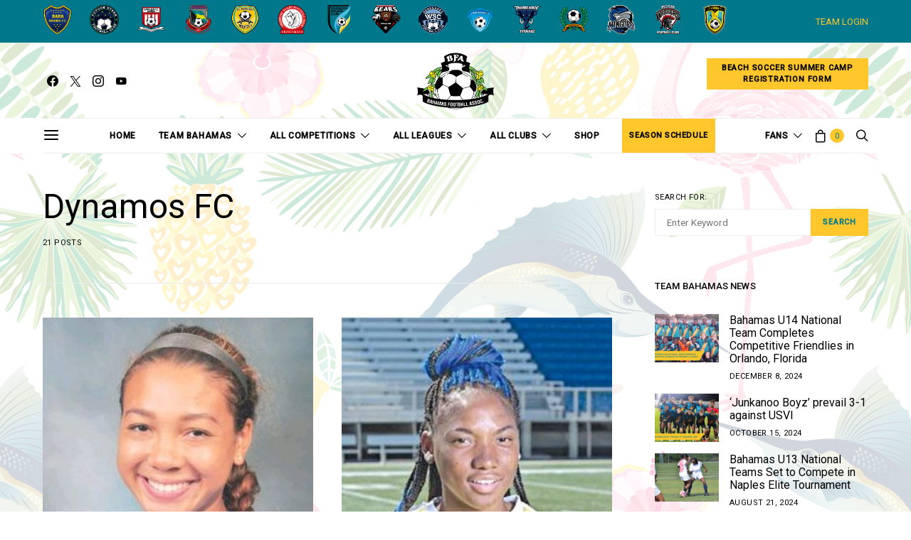

--- FILE ---
content_type: text/html; charset=UTF-8
request_url: https://bahamasfa.net/category/bahamas-fa/member-clubs/dynamos-fc/
body_size: 57388
content:
<!DOCTYPE html>
<html lang="en-US">
<head>
	<meta charset="UTF-8">
	<meta name="viewport" content="width=device-width, initial-scale=1">
	<link rel="profile" href="http://gmpg.org/xfn/11">
		<title>Dynamos FC &#8211; Bahamas FA</title>
<meta name='robots' content='max-image-preview:large' />
	<style>img:is([sizes="auto" i], [sizes^="auto," i]) { contain-intrinsic-size: 3000px 1500px }</style>
	<script>window._wca = window._wca || [];</script>
<link rel='dns-prefetch' href='//www.googletagmanager.com' />
<link rel='dns-prefetch' href='//stats.wp.com' />
<link rel='dns-prefetch' href='//fonts.googleapis.com' />
<link rel="alternate" type="application/rss+xml" title="Bahamas FA &raquo; Feed" href="https://bahamasfa.net/feed/" />
<link rel="alternate" type="application/rss+xml" title="Bahamas FA &raquo; Comments Feed" href="https://bahamasfa.net/comments/feed/" />
<link rel="alternate" type="application/rss+xml" title="Bahamas FA &raquo; Dynamos FC Category Feed" href="https://bahamasfa.net/category/bahamas-fa/member-clubs/dynamos-fc/feed/" />
			<link rel="preload" href="https://bahamasfa.net/wp-content/plugins/canvas/assets/fonts/canvas-icons.woff" as="font" type="font/woff" crossorigin>
			<script type="text/javascript">
/* <![CDATA[ */
window._wpemojiSettings = {"baseUrl":"https:\/\/s.w.org\/images\/core\/emoji\/15.0.3\/72x72\/","ext":".png","svgUrl":"https:\/\/s.w.org\/images\/core\/emoji\/15.0.3\/svg\/","svgExt":".svg","source":{"concatemoji":"https:\/\/bahamasfa.net\/wp-includes\/js\/wp-emoji-release.min.js?ver=6.7.2"}};
/*! This file is auto-generated */
!function(i,n){var o,s,e;function c(e){try{var t={supportTests:e,timestamp:(new Date).valueOf()};sessionStorage.setItem(o,JSON.stringify(t))}catch(e){}}function p(e,t,n){e.clearRect(0,0,e.canvas.width,e.canvas.height),e.fillText(t,0,0);var t=new Uint32Array(e.getImageData(0,0,e.canvas.width,e.canvas.height).data),r=(e.clearRect(0,0,e.canvas.width,e.canvas.height),e.fillText(n,0,0),new Uint32Array(e.getImageData(0,0,e.canvas.width,e.canvas.height).data));return t.every(function(e,t){return e===r[t]})}function u(e,t,n){switch(t){case"flag":return n(e,"\ud83c\udff3\ufe0f\u200d\u26a7\ufe0f","\ud83c\udff3\ufe0f\u200b\u26a7\ufe0f")?!1:!n(e,"\ud83c\uddfa\ud83c\uddf3","\ud83c\uddfa\u200b\ud83c\uddf3")&&!n(e,"\ud83c\udff4\udb40\udc67\udb40\udc62\udb40\udc65\udb40\udc6e\udb40\udc67\udb40\udc7f","\ud83c\udff4\u200b\udb40\udc67\u200b\udb40\udc62\u200b\udb40\udc65\u200b\udb40\udc6e\u200b\udb40\udc67\u200b\udb40\udc7f");case"emoji":return!n(e,"\ud83d\udc26\u200d\u2b1b","\ud83d\udc26\u200b\u2b1b")}return!1}function f(e,t,n){var r="undefined"!=typeof WorkerGlobalScope&&self instanceof WorkerGlobalScope?new OffscreenCanvas(300,150):i.createElement("canvas"),a=r.getContext("2d",{willReadFrequently:!0}),o=(a.textBaseline="top",a.font="600 32px Arial",{});return e.forEach(function(e){o[e]=t(a,e,n)}),o}function t(e){var t=i.createElement("script");t.src=e,t.defer=!0,i.head.appendChild(t)}"undefined"!=typeof Promise&&(o="wpEmojiSettingsSupports",s=["flag","emoji"],n.supports={everything:!0,everythingExceptFlag:!0},e=new Promise(function(e){i.addEventListener("DOMContentLoaded",e,{once:!0})}),new Promise(function(t){var n=function(){try{var e=JSON.parse(sessionStorage.getItem(o));if("object"==typeof e&&"number"==typeof e.timestamp&&(new Date).valueOf()<e.timestamp+604800&&"object"==typeof e.supportTests)return e.supportTests}catch(e){}return null}();if(!n){if("undefined"!=typeof Worker&&"undefined"!=typeof OffscreenCanvas&&"undefined"!=typeof URL&&URL.createObjectURL&&"undefined"!=typeof Blob)try{var e="postMessage("+f.toString()+"("+[JSON.stringify(s),u.toString(),p.toString()].join(",")+"));",r=new Blob([e],{type:"text/javascript"}),a=new Worker(URL.createObjectURL(r),{name:"wpTestEmojiSupports"});return void(a.onmessage=function(e){c(n=e.data),a.terminate(),t(n)})}catch(e){}c(n=f(s,u,p))}t(n)}).then(function(e){for(var t in e)n.supports[t]=e[t],n.supports.everything=n.supports.everything&&n.supports[t],"flag"!==t&&(n.supports.everythingExceptFlag=n.supports.everythingExceptFlag&&n.supports[t]);n.supports.everythingExceptFlag=n.supports.everythingExceptFlag&&!n.supports.flag,n.DOMReady=!1,n.readyCallback=function(){n.DOMReady=!0}}).then(function(){return e}).then(function(){var e;n.supports.everything||(n.readyCallback(),(e=n.source||{}).concatemoji?t(e.concatemoji):e.wpemoji&&e.twemoji&&(t(e.twemoji),t(e.wpemoji)))}))}((window,document),window._wpemojiSettings);
/* ]]> */
</script>

<link rel='stylesheet' id='canvas-css' href='https://bahamasfa.net/wp-content/plugins/canvas/assets/css/canvas.css?ver=2.5.1' type='text/css' media='all' />
<link rel='alternate stylesheet' id='powerkit-icons-css' href='https://bahamasfa.net/wp-content/plugins/powerkit/assets/fonts/powerkit-icons.woff?ver=3.0.2' type='text/css' as='font' type='font/wof' crossorigin />
<link rel='stylesheet' id='powerkit-css' href='https://bahamasfa.net/wp-content/plugins/powerkit/assets/css/powerkit.css?ver=3.0.2' type='text/css' media='all' />
<style id='wp-emoji-styles-inline-css' type='text/css'>

	img.wp-smiley, img.emoji {
		display: inline !important;
		border: none !important;
		box-shadow: none !important;
		height: 1em !important;
		width: 1em !important;
		margin: 0 0.07em !important;
		vertical-align: -0.1em !important;
		background: none !important;
		padding: 0 !important;
	}
</style>
<link rel='stylesheet' id='wp-block-library-css' href='https://bahamasfa.net/wp-includes/css/dist/block-library/style.min.css?ver=6.7.2' type='text/css' media='all' />
<link rel='stylesheet' id='mediaelement-css' href='https://bahamasfa.net/wp-includes/js/mediaelement/mediaelementplayer-legacy.min.css?ver=4.2.17' type='text/css' media='all' />
<link rel='stylesheet' id='wp-mediaelement-css' href='https://bahamasfa.net/wp-includes/js/mediaelement/wp-mediaelement.min.css?ver=6.7.2' type='text/css' media='all' />
<style id='jetpack-sharing-buttons-style-inline-css' type='text/css'>
.jetpack-sharing-buttons__services-list{display:flex;flex-direction:row;flex-wrap:wrap;gap:0;list-style-type:none;margin:5px;padding:0}.jetpack-sharing-buttons__services-list.has-small-icon-size{font-size:12px}.jetpack-sharing-buttons__services-list.has-normal-icon-size{font-size:16px}.jetpack-sharing-buttons__services-list.has-large-icon-size{font-size:24px}.jetpack-sharing-buttons__services-list.has-huge-icon-size{font-size:36px}@media print{.jetpack-sharing-buttons__services-list{display:none!important}}.editor-styles-wrapper .wp-block-jetpack-sharing-buttons{gap:0;padding-inline-start:0}ul.jetpack-sharing-buttons__services-list.has-background{padding:1.25em 2.375em}
</style>
<link rel='stylesheet' id='canvas-block-alert-style-css' href='https://bahamasfa.net/wp-content/plugins/canvas/components/basic-elements/block-alert/block.css?ver=1762326416' type='text/css' media='all' />
<link rel='stylesheet' id='canvas-block-progress-style-css' href='https://bahamasfa.net/wp-content/plugins/canvas/components/basic-elements/block-progress/block.css?ver=1762326416' type='text/css' media='all' />
<link rel='stylesheet' id='canvas-block-collapsibles-style-css' href='https://bahamasfa.net/wp-content/plugins/canvas/components/basic-elements/block-collapsibles/block.css?ver=1762326416' type='text/css' media='all' />
<link rel='stylesheet' id='canvas-block-tabs-style-css' href='https://bahamasfa.net/wp-content/plugins/canvas/components/basic-elements/block-tabs/block.css?ver=1762326416' type='text/css' media='all' />
<link rel='stylesheet' id='canvas-block-section-heading-style-css' href='https://bahamasfa.net/wp-content/plugins/canvas/components/basic-elements/block-section-heading/block.css?ver=1762326416' type='text/css' media='all' />
<link rel='stylesheet' id='canvas-block-row-style-css' href='https://bahamasfa.net/wp-content/plugins/canvas/components/layout-blocks/block-row/block-row.css?ver=1762326416' type='text/css' media='all' />
<link rel='stylesheet' id='canvas-block-posts-style-css' href='https://bahamasfa.net/wp-content/plugins/canvas/components/posts/block-posts/block-posts.css?ver=1762326416' type='text/css' media='all' />
<link rel='stylesheet' id='canvas-justified-gallery-block-style-css' href='https://bahamasfa.net/wp-content/plugins/canvas/components/justified-gallery/block/block-justified-gallery.css?ver=1762326416' type='text/css' media='all' />
<link rel='stylesheet' id='canvas-slider-gallery-block-style-css' href='https://bahamasfa.net/wp-content/plugins/canvas/components/slider-gallery/block/block-slider-gallery.css?ver=1762326416' type='text/css' media='all' />
<link rel='stylesheet' id='canvas-block-posts-sidebar-css' href='https://bahamasfa.net/wp-content/plugins/canvas/components/posts/block-posts-sidebar/block-posts-sidebar.css?ver=1762326416' type='text/css' media='all' />
<link rel='stylesheet' id='csco-block-posts-sidebar-style-css' href='https://bahamasfa.net/wp-content/themes/authentic/css/blocks/posts-sidebar.css?ver=1692072123' type='text/css' media='all' />
<link rel='stylesheet' id='csco-block-twitter-slider-style-css' href='https://bahamasfa.net/wp-content/themes/authentic/css/blocks/twitter-slider.css?ver=1692072123' type='text/css' media='all' />
<link rel='stylesheet' id='csco-block-tiles-style-css' href='https://bahamasfa.net/wp-content/themes/authentic/css/blocks/tiles.css?ver=1692072123' type='text/css' media='all' />
<link rel='stylesheet' id='csco-block-horizontal-tiles-style-css' href='https://bahamasfa.net/wp-content/themes/authentic/css/blocks/horizontal-tiles.css?ver=1692072123' type='text/css' media='all' />
<link rel='stylesheet' id='csco-block-full-style-css' href='https://bahamasfa.net/wp-content/themes/authentic/css/blocks/full.css?ver=1692072123' type='text/css' media='all' />
<link rel='stylesheet' id='csco-block-slider-style-css' href='https://bahamasfa.net/wp-content/themes/authentic/css/blocks/slider.css?ver=1692072123' type='text/css' media='all' />
<link rel='stylesheet' id='csco-block-carousel-style-css' href='https://bahamasfa.net/wp-content/themes/authentic/css/blocks/carousel.css?ver=1692072123' type='text/css' media='all' />
<link rel='stylesheet' id='csco-block-wide-style-css' href='https://bahamasfa.net/wp-content/themes/authentic/css/blocks/wide.css?ver=1692072123' type='text/css' media='all' />
<link rel='stylesheet' id='csco-block-narrow-style-css' href='https://bahamasfa.net/wp-content/themes/authentic/css/blocks/narrow.css?ver=1692072123' type='text/css' media='all' />
<style id='classic-theme-styles-inline-css' type='text/css'>
/*! This file is auto-generated */
.wp-block-button__link{color:#fff;background-color:#32373c;border-radius:9999px;box-shadow:none;text-decoration:none;padding:calc(.667em + 2px) calc(1.333em + 2px);font-size:1.125em}.wp-block-file__button{background:#32373c;color:#fff;text-decoration:none}
</style>
<style id='global-styles-inline-css' type='text/css'>
:root{--wp--preset--aspect-ratio--square: 1;--wp--preset--aspect-ratio--4-3: 4/3;--wp--preset--aspect-ratio--3-4: 3/4;--wp--preset--aspect-ratio--3-2: 3/2;--wp--preset--aspect-ratio--2-3: 2/3;--wp--preset--aspect-ratio--16-9: 16/9;--wp--preset--aspect-ratio--9-16: 9/16;--wp--preset--color--black: #000000;--wp--preset--color--cyan-bluish-gray: #abb8c3;--wp--preset--color--white: #ffffff;--wp--preset--color--pale-pink: #f78da7;--wp--preset--color--vivid-red: #cf2e2e;--wp--preset--color--luminous-vivid-orange: #ff6900;--wp--preset--color--luminous-vivid-amber: #fcb900;--wp--preset--color--light-green-cyan: #7bdcb5;--wp--preset--color--vivid-green-cyan: #00d084;--wp--preset--color--pale-cyan-blue: #8ed1fc;--wp--preset--color--vivid-cyan-blue: #0693e3;--wp--preset--color--vivid-purple: #9b51e0;--wp--preset--gradient--vivid-cyan-blue-to-vivid-purple: linear-gradient(135deg,rgba(6,147,227,1) 0%,rgb(155,81,224) 100%);--wp--preset--gradient--light-green-cyan-to-vivid-green-cyan: linear-gradient(135deg,rgb(122,220,180) 0%,rgb(0,208,130) 100%);--wp--preset--gradient--luminous-vivid-amber-to-luminous-vivid-orange: linear-gradient(135deg,rgba(252,185,0,1) 0%,rgba(255,105,0,1) 100%);--wp--preset--gradient--luminous-vivid-orange-to-vivid-red: linear-gradient(135deg,rgba(255,105,0,1) 0%,rgb(207,46,46) 100%);--wp--preset--gradient--very-light-gray-to-cyan-bluish-gray: linear-gradient(135deg,rgb(238,238,238) 0%,rgb(169,184,195) 100%);--wp--preset--gradient--cool-to-warm-spectrum: linear-gradient(135deg,rgb(74,234,220) 0%,rgb(151,120,209) 20%,rgb(207,42,186) 40%,rgb(238,44,130) 60%,rgb(251,105,98) 80%,rgb(254,248,76) 100%);--wp--preset--gradient--blush-light-purple: linear-gradient(135deg,rgb(255,206,236) 0%,rgb(152,150,240) 100%);--wp--preset--gradient--blush-bordeaux: linear-gradient(135deg,rgb(254,205,165) 0%,rgb(254,45,45) 50%,rgb(107,0,62) 100%);--wp--preset--gradient--luminous-dusk: linear-gradient(135deg,rgb(255,203,112) 0%,rgb(199,81,192) 50%,rgb(65,88,208) 100%);--wp--preset--gradient--pale-ocean: linear-gradient(135deg,rgb(255,245,203) 0%,rgb(182,227,212) 50%,rgb(51,167,181) 100%);--wp--preset--gradient--electric-grass: linear-gradient(135deg,rgb(202,248,128) 0%,rgb(113,206,126) 100%);--wp--preset--gradient--midnight: linear-gradient(135deg,rgb(2,3,129) 0%,rgb(40,116,252) 100%);--wp--preset--font-size--small: 13px;--wp--preset--font-size--medium: 20px;--wp--preset--font-size--large: 36px;--wp--preset--font-size--x-large: 42px;--wp--preset--spacing--20: 0.44rem;--wp--preset--spacing--30: 0.67rem;--wp--preset--spacing--40: 1rem;--wp--preset--spacing--50: 1.5rem;--wp--preset--spacing--60: 2.25rem;--wp--preset--spacing--70: 3.38rem;--wp--preset--spacing--80: 5.06rem;--wp--preset--shadow--natural: 6px 6px 9px rgba(0, 0, 0, 0.2);--wp--preset--shadow--deep: 12px 12px 50px rgba(0, 0, 0, 0.4);--wp--preset--shadow--sharp: 6px 6px 0px rgba(0, 0, 0, 0.2);--wp--preset--shadow--outlined: 6px 6px 0px -3px rgba(255, 255, 255, 1), 6px 6px rgba(0, 0, 0, 1);--wp--preset--shadow--crisp: 6px 6px 0px rgba(0, 0, 0, 1);}:where(.is-layout-flex){gap: 0.5em;}:where(.is-layout-grid){gap: 0.5em;}body .is-layout-flex{display: flex;}.is-layout-flex{flex-wrap: wrap;align-items: center;}.is-layout-flex > :is(*, div){margin: 0;}body .is-layout-grid{display: grid;}.is-layout-grid > :is(*, div){margin: 0;}:where(.wp-block-columns.is-layout-flex){gap: 2em;}:where(.wp-block-columns.is-layout-grid){gap: 2em;}:where(.wp-block-post-template.is-layout-flex){gap: 1.25em;}:where(.wp-block-post-template.is-layout-grid){gap: 1.25em;}.has-black-color{color: var(--wp--preset--color--black) !important;}.has-cyan-bluish-gray-color{color: var(--wp--preset--color--cyan-bluish-gray) !important;}.has-white-color{color: var(--wp--preset--color--white) !important;}.has-pale-pink-color{color: var(--wp--preset--color--pale-pink) !important;}.has-vivid-red-color{color: var(--wp--preset--color--vivid-red) !important;}.has-luminous-vivid-orange-color{color: var(--wp--preset--color--luminous-vivid-orange) !important;}.has-luminous-vivid-amber-color{color: var(--wp--preset--color--luminous-vivid-amber) !important;}.has-light-green-cyan-color{color: var(--wp--preset--color--light-green-cyan) !important;}.has-vivid-green-cyan-color{color: var(--wp--preset--color--vivid-green-cyan) !important;}.has-pale-cyan-blue-color{color: var(--wp--preset--color--pale-cyan-blue) !important;}.has-vivid-cyan-blue-color{color: var(--wp--preset--color--vivid-cyan-blue) !important;}.has-vivid-purple-color{color: var(--wp--preset--color--vivid-purple) !important;}.has-black-background-color{background-color: var(--wp--preset--color--black) !important;}.has-cyan-bluish-gray-background-color{background-color: var(--wp--preset--color--cyan-bluish-gray) !important;}.has-white-background-color{background-color: var(--wp--preset--color--white) !important;}.has-pale-pink-background-color{background-color: var(--wp--preset--color--pale-pink) !important;}.has-vivid-red-background-color{background-color: var(--wp--preset--color--vivid-red) !important;}.has-luminous-vivid-orange-background-color{background-color: var(--wp--preset--color--luminous-vivid-orange) !important;}.has-luminous-vivid-amber-background-color{background-color: var(--wp--preset--color--luminous-vivid-amber) !important;}.has-light-green-cyan-background-color{background-color: var(--wp--preset--color--light-green-cyan) !important;}.has-vivid-green-cyan-background-color{background-color: var(--wp--preset--color--vivid-green-cyan) !important;}.has-pale-cyan-blue-background-color{background-color: var(--wp--preset--color--pale-cyan-blue) !important;}.has-vivid-cyan-blue-background-color{background-color: var(--wp--preset--color--vivid-cyan-blue) !important;}.has-vivid-purple-background-color{background-color: var(--wp--preset--color--vivid-purple) !important;}.has-black-border-color{border-color: var(--wp--preset--color--black) !important;}.has-cyan-bluish-gray-border-color{border-color: var(--wp--preset--color--cyan-bluish-gray) !important;}.has-white-border-color{border-color: var(--wp--preset--color--white) !important;}.has-pale-pink-border-color{border-color: var(--wp--preset--color--pale-pink) !important;}.has-vivid-red-border-color{border-color: var(--wp--preset--color--vivid-red) !important;}.has-luminous-vivid-orange-border-color{border-color: var(--wp--preset--color--luminous-vivid-orange) !important;}.has-luminous-vivid-amber-border-color{border-color: var(--wp--preset--color--luminous-vivid-amber) !important;}.has-light-green-cyan-border-color{border-color: var(--wp--preset--color--light-green-cyan) !important;}.has-vivid-green-cyan-border-color{border-color: var(--wp--preset--color--vivid-green-cyan) !important;}.has-pale-cyan-blue-border-color{border-color: var(--wp--preset--color--pale-cyan-blue) !important;}.has-vivid-cyan-blue-border-color{border-color: var(--wp--preset--color--vivid-cyan-blue) !important;}.has-vivid-purple-border-color{border-color: var(--wp--preset--color--vivid-purple) !important;}.has-vivid-cyan-blue-to-vivid-purple-gradient-background{background: var(--wp--preset--gradient--vivid-cyan-blue-to-vivid-purple) !important;}.has-light-green-cyan-to-vivid-green-cyan-gradient-background{background: var(--wp--preset--gradient--light-green-cyan-to-vivid-green-cyan) !important;}.has-luminous-vivid-amber-to-luminous-vivid-orange-gradient-background{background: var(--wp--preset--gradient--luminous-vivid-amber-to-luminous-vivid-orange) !important;}.has-luminous-vivid-orange-to-vivid-red-gradient-background{background: var(--wp--preset--gradient--luminous-vivid-orange-to-vivid-red) !important;}.has-very-light-gray-to-cyan-bluish-gray-gradient-background{background: var(--wp--preset--gradient--very-light-gray-to-cyan-bluish-gray) !important;}.has-cool-to-warm-spectrum-gradient-background{background: var(--wp--preset--gradient--cool-to-warm-spectrum) !important;}.has-blush-light-purple-gradient-background{background: var(--wp--preset--gradient--blush-light-purple) !important;}.has-blush-bordeaux-gradient-background{background: var(--wp--preset--gradient--blush-bordeaux) !important;}.has-luminous-dusk-gradient-background{background: var(--wp--preset--gradient--luminous-dusk) !important;}.has-pale-ocean-gradient-background{background: var(--wp--preset--gradient--pale-ocean) !important;}.has-electric-grass-gradient-background{background: var(--wp--preset--gradient--electric-grass) !important;}.has-midnight-gradient-background{background: var(--wp--preset--gradient--midnight) !important;}.has-small-font-size{font-size: var(--wp--preset--font-size--small) !important;}.has-medium-font-size{font-size: var(--wp--preset--font-size--medium) !important;}.has-large-font-size{font-size: var(--wp--preset--font-size--large) !important;}.has-x-large-font-size{font-size: var(--wp--preset--font-size--x-large) !important;}
:where(.wp-block-post-template.is-layout-flex){gap: 1.25em;}:where(.wp-block-post-template.is-layout-grid){gap: 1.25em;}
:where(.wp-block-columns.is-layout-flex){gap: 2em;}:where(.wp-block-columns.is-layout-grid){gap: 2em;}
:root :where(.wp-block-pullquote){font-size: 1.5em;line-height: 1.6;}
</style>
<link rel='stylesheet' id='canvas-block-heading-style-css' href='https://bahamasfa.net/wp-content/plugins/canvas/components/content-formatting/block-heading/block.css?ver=1762326416' type='text/css' media='all' />
<link rel='stylesheet' id='canvas-block-list-style-css' href='https://bahamasfa.net/wp-content/plugins/canvas/components/content-formatting/block-list/block.css?ver=1762326416' type='text/css' media='all' />
<link rel='stylesheet' id='canvas-block-paragraph-style-css' href='https://bahamasfa.net/wp-content/plugins/canvas/components/content-formatting/block-paragraph/block.css?ver=1762326416' type='text/css' media='all' />
<link rel='stylesheet' id='canvas-block-separator-style-css' href='https://bahamasfa.net/wp-content/plugins/canvas/components/content-formatting/block-separator/block.css?ver=1762326416' type='text/css' media='all' />
<link rel='stylesheet' id='canvas-block-group-style-css' href='https://bahamasfa.net/wp-content/plugins/canvas/components/basic-elements/block-group/block.css?ver=1762326416' type='text/css' media='all' />
<link rel='stylesheet' id='canvas-block-cover-style-css' href='https://bahamasfa.net/wp-content/plugins/canvas/components/basic-elements/block-cover/block.css?ver=1762326416' type='text/css' media='all' />
<link rel='stylesheet' id='contact-form-7-css' href='https://bahamasfa.net/wp-content/plugins/contact-form-7/includes/css/styles.css?ver=6.1.3' type='text/css' media='all' />
<link rel='stylesheet' id='powerkit-author-box-css' href='https://bahamasfa.net/wp-content/plugins/powerkit/modules/author-box/public/css/public-powerkit-author-box.css?ver=3.0.2' type='text/css' media='all' />
<link rel='stylesheet' id='powerkit-basic-elements-css' href='https://bahamasfa.net/wp-content/plugins/powerkit/modules/basic-elements/public/css/public-powerkit-basic-elements.css?ver=3.0.2' type='text/css' media='screen' />
<link rel='stylesheet' id='powerkit-coming-soon-css' href='https://bahamasfa.net/wp-content/plugins/powerkit/modules/coming-soon/public/css/public-powerkit-coming-soon.css?ver=3.0.2' type='text/css' media='all' />
<link rel='stylesheet' id='powerkit-content-formatting-css' href='https://bahamasfa.net/wp-content/plugins/powerkit/modules/content-formatting/public/css/public-powerkit-content-formatting.css?ver=3.0.2' type='text/css' media='all' />
<link rel='stylesheet' id='powerkit-сontributors-css' href='https://bahamasfa.net/wp-content/plugins/powerkit/modules/contributors/public/css/public-powerkit-contributors.css?ver=3.0.2' type='text/css' media='all' />
<link rel='stylesheet' id='powerkit-facebook-css' href='https://bahamasfa.net/wp-content/plugins/powerkit/modules/facebook/public/css/public-powerkit-facebook.css?ver=3.0.2' type='text/css' media='all' />
<link rel='stylesheet' id='powerkit-featured-categories-css' href='https://bahamasfa.net/wp-content/plugins/powerkit/modules/featured-categories/public/css/public-powerkit-featured-categories.css?ver=3.0.2' type='text/css' media='all' />
<link rel='stylesheet' id='powerkit-inline-posts-css' href='https://bahamasfa.net/wp-content/plugins/powerkit/modules/inline-posts/public/css/public-powerkit-inline-posts.css?ver=3.0.2' type='text/css' media='all' />
<link rel='stylesheet' id='powerkit-instagram-css' href='https://bahamasfa.net/wp-content/plugins/powerkit/modules/instagram/public/css/public-powerkit-instagram.css?ver=3.0.2' type='text/css' media='all' />
<link rel='stylesheet' id='powerkit-justified-gallery-css' href='https://bahamasfa.net/wp-content/plugins/powerkit/modules/justified-gallery/public/css/public-powerkit-justified-gallery.css?ver=3.0.2' type='text/css' media='all' />
<link rel='stylesheet' id='glightbox-css' href='https://bahamasfa.net/wp-content/plugins/powerkit/modules/lightbox/public/css/glightbox.min.css?ver=3.0.2' type='text/css' media='all' />
<link rel='stylesheet' id='powerkit-lightbox-css' href='https://bahamasfa.net/wp-content/plugins/powerkit/modules/lightbox/public/css/public-powerkit-lightbox.css?ver=3.0.2' type='text/css' media='all' />
<link rel='stylesheet' id='powerkit-opt-in-forms-css' href='https://bahamasfa.net/wp-content/plugins/powerkit/modules/opt-in-forms/public/css/public-powerkit-opt-in-forms.css?ver=3.0.2' type='text/css' media='all' />
<link rel='stylesheet' id='powerkit-pinterest-css' href='https://bahamasfa.net/wp-content/plugins/powerkit/modules/pinterest/public/css/public-powerkit-pinterest.css?ver=3.0.2' type='text/css' media='all' />
<link rel='stylesheet' id='powerkit-scroll-to-top-css' href='https://bahamasfa.net/wp-content/plugins/powerkit/modules/scroll-to-top/public/css/public-powerkit-scroll-to-top.css?ver=3.0.2' type='text/css' media='all' />
<link rel='stylesheet' id='powerkit-share-buttons-css' href='https://bahamasfa.net/wp-content/plugins/powerkit/modules/share-buttons/public/css/public-powerkit-share-buttons.css?ver=3.0.2' type='text/css' media='all' />
<link rel='stylesheet' id='powerkit-social-links-css' href='https://bahamasfa.net/wp-content/plugins/powerkit/modules/social-links/public/css/public-powerkit-social-links.css?ver=3.0.2' type='text/css' media='all' />
<link rel='stylesheet' id='powerkit-twitter-css' href='https://bahamasfa.net/wp-content/plugins/powerkit/modules/twitter/public/css/public-powerkit-twitter.css?ver=3.0.2' type='text/css' media='all' />
<link rel='stylesheet' id='powerkit-widget-about-css' href='https://bahamasfa.net/wp-content/plugins/powerkit/modules/widget-about/public/css/public-powerkit-widget-about.css?ver=3.0.2' type='text/css' media='all' />
<link rel='stylesheet' id='dashicons-css' href='https://bahamasfa.net/wp-includes/css/dashicons.min.css?ver=6.7.2' type='text/css' media='all' />
<link rel='stylesheet' id='sportspress-general-css' href='//bahamasfa.net/wp-content/plugins/sportspress-pro/includes/sportspress/assets/css/sportspress.css?ver=2.7.15' type='text/css' media='all' />
<link rel='stylesheet' id='sportspress-icons-css' href='//bahamasfa.net/wp-content/plugins/sportspress-pro/includes/sportspress/assets/css/icons.css?ver=2.7' type='text/css' media='all' />
<link rel='stylesheet' id='sportspress-league-menu-css' href='//bahamasfa.net/wp-content/plugins/sportspress-pro/includes/sportspress-league-menu/css/sportspress-league-menu.css?ver=2.1.2' type='text/css' media='all' />
<link rel='stylesheet' id='sportspress-event-statistics-css' href='//bahamasfa.net/wp-content/plugins/sportspress-pro/includes/sportspress-match-stats/css/sportspress-match-stats.css?ver=2.2' type='text/css' media='all' />
<link rel='stylesheet' id='sportspress-results-matrix-css' href='//bahamasfa.net/wp-content/plugins/sportspress-pro/includes/sportspress-results-matrix/css/sportspress-results-matrix.css?ver=2.6.9' type='text/css' media='all' />
<link rel='stylesheet' id='sportspress-scoreboard-css' href='//bahamasfa.net/wp-content/plugins/sportspress-pro/includes/sportspress-scoreboard/css/sportspress-scoreboard.css?ver=2.6.11' type='text/css' media='all' />
<link rel='stylesheet' id='sportspress-scoreboard-ltr-css' href='//bahamasfa.net/wp-content/plugins/sportspress-pro/includes/sportspress-scoreboard/css/sportspress-scoreboard-ltr.css?ver=2.6.11' type='text/css' media='all' />
<link rel='stylesheet' id='sportspress-timelines-css' href='//bahamasfa.net/wp-content/plugins/sportspress-pro/includes/sportspress-timelines/css/sportspress-timelines.css?ver=2.6' type='text/css' media='all' />
<link rel='stylesheet' id='sportspress-tournaments-css' href='//bahamasfa.net/wp-content/plugins/sportspress-pro/includes/sportspress-tournaments/css/sportspress-tournaments.css?ver=2.6.21' type='text/css' media='all' />
<link rel='stylesheet' id='sportspress-tournaments-ltr-css' href='//bahamasfa.net/wp-content/plugins/sportspress-pro/includes/sportspress-tournaments/css/sportspress-tournaments-ltr.css?ver=2.6.21' type='text/css' media='all' />
<link rel='stylesheet' id='jquery-bracket-css' href='//bahamasfa.net/wp-content/plugins/sportspress-pro/includes/sportspress-tournaments/css/jquery.bracket.min.css?ver=0.11.0' type='text/css' media='all' />
<link rel='stylesheet' id='sportspress-twitter-css' href='//bahamasfa.net/wp-content/plugins/sportspress-pro/includes/sportspress-twitter/css/sportspress-twitter.css?ver=2.1.2' type='text/css' media='all' />
<link rel='stylesheet' id='sportspress-user-scores-css' href='//bahamasfa.net/wp-content/plugins/sportspress-pro/includes/sportspress-user-scores/css/sportspress-user-scores.css?ver=2.3' type='text/css' media='all' />
<link rel='stylesheet' id='sportspress-roboto-css' href='//fonts.googleapis.com/css?family=Roboto%3A400%2C500&#038;subset=cyrillic%2Ccyrillic-ext%2Cgreek%2Cgreek-ext%2Clatin-ext%2Cvietnamese&#038;ver=2.7' type='text/css' media='all' />
<link rel='stylesheet' id='sportspress-style-css' href='//bahamasfa.net/wp-content/plugins/sportspress-pro/includes/sportspress/assets/css/sportspress-style.css?ver=2.7' type='text/css' media='all' />
<link rel='stylesheet' id='sportspress-style-ltr-css' href='//bahamasfa.net/wp-content/plugins/sportspress-pro/includes/sportspress/assets/css/sportspress-style-ltr.css?ver=2.7' type='text/css' media='all' />
<link rel='stylesheet' id='super-rss-reader-css' href='https://bahamasfa.net/wp-content/plugins/super-rss-reader/public/css/style.min.css?ver=5.3' type='text/css' media='all' />
<link rel='stylesheet' id='woocommerce-layout-css' href='https://bahamasfa.net/wp-content/plugins/woocommerce/assets/css/woocommerce-layout.css?ver=10.3.4' type='text/css' media='all' />
<style id='woocommerce-layout-inline-css' type='text/css'>

	.infinite-scroll .woocommerce-pagination {
		display: none;
	}
</style>
<link rel='stylesheet' id='woocommerce-smallscreen-css' href='https://bahamasfa.net/wp-content/plugins/woocommerce/assets/css/woocommerce-smallscreen.css?ver=10.3.4' type='text/css' media='only screen and (max-width: 768px)' />
<link rel='stylesheet' id='woocommerce-general-css' href='https://bahamasfa.net/wp-content/plugins/woocommerce/assets/css/woocommerce.css?ver=10.3.4' type='text/css' media='all' />
<style id='woocommerce-inline-inline-css' type='text/css'>
.woocommerce form .form-row .required { visibility: visible; }
</style>
<link rel='stylesheet' id='brands-styles-css' href='https://bahamasfa.net/wp-content/plugins/woocommerce/assets/css/brands.css?ver=10.3.4' type='text/css' media='all' />
<link rel='stylesheet' id='csco_css_wc-css' href='https://bahamasfa.net/wp-content/themes/authentic/css/woocommerce.css?ver=6.1.2' type='text/css' media='all' />
<link rel='stylesheet' id='csco-styles-css' href='https://bahamasfa.net/wp-content/themes/authentic/style.css?ver=6.1.2' type='text/css' media='all' />
<style type="text/css"></style><script type="text/javascript" id="jquery-core-js-extra">
/* <![CDATA[ */
var csco_mega_menu = {"rest_url":"https:\/\/bahamasfa.net\/wp-json\/csco\/v1\/menu-posts"};
/* ]]> */
</script>
<script type="text/javascript" src="https://bahamasfa.net/wp-includes/js/jquery/jquery.min.js?ver=3.7.1" id="jquery-core-js"></script>
<script type="text/javascript" src="https://bahamasfa.net/wp-includes/js/jquery/jquery-migrate.min.js?ver=3.4.1" id="jquery-migrate-js"></script>
<script type="text/javascript" src="https://bahamasfa.net/wp-content/plugins/sportspress-pro/includes/sportspress-facebook/js/sportspress-facebook-sdk.js?ver=2.11" id="sportspress-facebook-sdk-js"></script>
<script type="text/javascript" src="https://bahamasfa.net/wp-content/plugins/sportspress-pro/includes/sportspress-tournaments/js/jquery.bracket.min.js?ver=0.11.0" id="jquery-bracket-js"></script>
<script type="text/javascript" src="https://bahamasfa.net/wp-content/plugins/super-rss-reader/public/js/jquery.easy-ticker.min.js?ver=5.3" id="jquery-easy-ticker-js"></script>
<script type="text/javascript" src="https://bahamasfa.net/wp-content/plugins/super-rss-reader/public/js/script.min.js?ver=5.3" id="super-rss-reader-js"></script>
<script type="text/javascript" src="https://www.googletagmanager.com/gtag/js?id&amp;ver=6.7.2" id="wk-analytics-script-js"></script>
<script type="text/javascript" id="wk-analytics-script-js-after">
/* <![CDATA[ */
function shouldTrack(){
var trackLoggedIn = false;
var loggedIn = false;
if(!loggedIn){
return true;
} else if( trackLoggedIn ) {
return true;
}
return false;
}
function hasWKGoogleAnalyticsCookie() {
return (new RegExp('wp_wk_ga_untrack_' + document.location.hostname)).test(document.cookie);
}
if (!hasWKGoogleAnalyticsCookie() && shouldTrack()) {
//Google Analytics
window.dataLayer = window.dataLayer || [];
function gtag(){dataLayer.push(arguments);}
gtag('js', new Date());
gtag('config', '', { 'anonymize_ip': true });
}
/* ]]> */
</script>
<script type="text/javascript" src="https://bahamasfa.net/wp-content/plugins/woocommerce/assets/js/jquery-blockui/jquery.blockUI.min.js?ver=2.7.0-wc.10.3.4" id="wc-jquery-blockui-js" defer="defer" data-wp-strategy="defer"></script>
<script type="text/javascript" id="wc-add-to-cart-js-extra">
/* <![CDATA[ */
var wc_add_to_cart_params = {"ajax_url":"\/wp-admin\/admin-ajax.php","wc_ajax_url":"\/?wc-ajax=%%endpoint%%","i18n_view_cart":"View cart","cart_url":"https:\/\/bahamasfa.net\/cart\/","is_cart":"","cart_redirect_after_add":"no"};
/* ]]> */
</script>
<script type="text/javascript" src="https://bahamasfa.net/wp-content/plugins/woocommerce/assets/js/frontend/add-to-cart.min.js?ver=10.3.4" id="wc-add-to-cart-js" defer="defer" data-wp-strategy="defer"></script>
<script type="text/javascript" src="https://bahamasfa.net/wp-content/plugins/woocommerce/assets/js/js-cookie/js.cookie.min.js?ver=2.1.4-wc.10.3.4" id="wc-js-cookie-js" defer="defer" data-wp-strategy="defer"></script>
<script type="text/javascript" id="woocommerce-js-extra">
/* <![CDATA[ */
var woocommerce_params = {"ajax_url":"\/wp-admin\/admin-ajax.php","wc_ajax_url":"\/?wc-ajax=%%endpoint%%","i18n_password_show":"Show password","i18n_password_hide":"Hide password"};
/* ]]> */
</script>
<script type="text/javascript" src="https://bahamasfa.net/wp-content/plugins/woocommerce/assets/js/frontend/woocommerce.min.js?ver=10.3.4" id="woocommerce-js" defer="defer" data-wp-strategy="defer"></script>
<script type="text/javascript" src="https://stats.wp.com/s-202605.js" id="woocommerce-analytics-js" defer="defer" data-wp-strategy="defer"></script>
<link rel="https://api.w.org/" href="https://bahamasfa.net/wp-json/" /><link rel="alternate" title="JSON" type="application/json" href="https://bahamasfa.net/wp-json/wp/v2/categories/104" /><link rel="EditURI" type="application/rsd+xml" title="RSD" href="https://bahamasfa.net/xmlrpc.php?rsd" />
<meta name="generator" content="WordPress 6.7.2" />
<meta name="generator" content="SportsPress 2.7.15" />
<meta name="generator" content="SportsPress Pro 2.7.15" />
<meta name="generator" content="WooCommerce 10.3.4" />

<style type="text/css" media="all" id="canvas-blocks-dynamic-styles">

</style>


<!-- This site is optimized with the Schema plugin v1.7.9.6 - https://schema.press -->
<script type="application/ld+json">{"@context":"https:\/\/schema.org\/","@type":"CollectionPage","headline":"Dynamos FC Category","description":"","url":"https:\/\/bahamasfa.net\/category\/alumni\/","sameAs":[],"hasPart":[{"@context":"https:\/\/schema.org\/","@type":"BlogPosting","mainEntityOfPage":{"@type":"WebPage","@id":"https:\/\/bahamasfa.net\/bahamas-fa\/member-clubs\/dynamos-fc\/henfield-plays-with-eastern-oklahoma-state-college\/"},"url":"https:\/\/bahamasfa.net\/bahamas-fa\/member-clubs\/dynamos-fc\/henfield-plays-with-eastern-oklahoma-state-college\/","headline":"Henfield Plays With Eastern Oklahoma State College","datePublished":"2020-09-04T19:10:37-04:00","dateModified":"2020-09-04T19:10:47-04:00","publisher":{"@type":"Organization","@id":"https:\/\/bahamasfa.net\/#organization","name":"Bahamas FA","logo":{"@type":"ImageObject","url":"","width":600,"height":60}},"image":{"@type":"ImageObject","url":"https:\/\/bahamasfa.net\/wp-content\/uploads\/2020\/09\/Danielle-Henfield-Plays-College-Socer-e1599261020896.jpg","width":696,"height":196},"articleSection":"Alumni","description":"Danielle Henfield is another player that had outstanding amount of playing time as a freshman midfielder for the Eastern Oklahoma State College Lady Mountaineers. Henfield started her first four games for the Lady Mountaineers, but has come off the bench in each of the past eight. The Lady Mountaineers","author":{"@type":"Person","name":"Bahamas FA","url":"https:\/\/bahamasfa.net\/author\/admin\/","description":"The Bahamas Football Association (BFA or Bahamas FA) is the FIFA recognized Member Association; and governing federation for Football (Soccer) in the Commonwealth of The Bahamas.","image":{"@type":"ImageObject","url":"https:\/\/secure.gravatar.com\/avatar\/d907c6fa007398bc296ad417db0a7e9f?s=96&d=mm&r=g","height":96,"width":96},"sameAs":["https:\/\/bahamasfa.net","https:\/\/www.facebook.com\/FootballAssociationBS\/","https:\/\/twitter.com\/https:\/\/twitter.com\/bahamasfa","https:\/\/www.instagram.com\/bahamasfa","https:\/\/www.youtube.com\/user\/BAHAMASFA"]}},{"@context":"https:\/\/schema.org\/","@type":"BlogPosting","mainEntityOfPage":{"@type":"WebPage","@id":"https:\/\/bahamasfa.net\/bahamas-fa\/member-clubs\/dynamos-fc\/ashya-butler-makes-her-team-and-the-bahamas-proud\/"},"url":"https:\/\/bahamasfa.net\/bahamas-fa\/member-clubs\/dynamos-fc\/ashya-butler-makes-her-team-and-the-bahamas-proud\/","headline":"Ashya Butler Makes Her Team And The Bahamas Proud","datePublished":"2020-09-04T15:12:29-04:00","dateModified":"2020-09-04T15:12:42-04:00","publisher":{"@type":"Organization","@id":"https:\/\/bahamasfa.net\/#organization","name":"Bahamas FA","logo":{"@type":"ImageObject","url":"","width":600,"height":60}},"image":{"@type":"ImageObject","url":"https:\/\/bahamasfa.net\/wp-content\/uploads\/2020\/09\/Ashya-Butler-College-Soccer-e1599246719593.jpg","width":696,"height":191},"articleSection":"Alumni","description":"Ashya Butler has a remarkable amount of playing time as a freshman midfielder for the Northeastern Oklahoma (NEO) A&amp;M Lady Norse. Butler played for Dynamos FC for a while then went off to college to play for NEO Lady Norse. Butler has started seven of the eight games she","author":{"@type":"Person","name":"Bahamas FA","url":"https:\/\/bahamasfa.net\/author\/admin\/","description":"The Bahamas Football Association (BFA or Bahamas FA) is the FIFA recognized Member Association; and governing federation for Football (Soccer) in the Commonwealth of The Bahamas.","image":{"@type":"ImageObject","url":"https:\/\/secure.gravatar.com\/avatar\/d907c6fa007398bc296ad417db0a7e9f?s=96&d=mm&r=g","height":96,"width":96},"sameAs":["https:\/\/bahamasfa.net","https:\/\/www.facebook.com\/FootballAssociationBS\/","https:\/\/twitter.com\/https:\/\/twitter.com\/bahamasfa","https:\/\/www.instagram.com\/bahamasfa","https:\/\/www.youtube.com\/user\/BAHAMASFA"]}},{"@context":"https:\/\/schema.org\/","@type":"BlogPosting","mainEntityOfPage":{"@type":"WebPage","@id":"https:\/\/bahamasfa.net\/bahamas-fa\/member-clubs\/dynamos-fc\/leading-defender-cameron-kemp-leads-mounties-backline\/"},"url":"https:\/\/bahamasfa.net\/bahamas-fa\/member-clubs\/dynamos-fc\/leading-defender-cameron-kemp-leads-mounties-backline\/","headline":"Cameron Kemp Leads Mounties' Backline","datePublished":"2020-09-01T17:45:39-04:00","dateModified":"2020-09-06T14:06:55-04:00","publisher":{"@type":"Organization","@id":"https:\/\/bahamasfa.net\/#organization","name":"Bahamas FA","logo":{"@type":"ImageObject","url":"","width":600,"height":60}},"image":{"@type":"ImageObject","url":"https:\/\/bahamasfa.net\/wp-content\/uploads\/2020\/09\/CAM-1.jpg","width":1160,"height":771},"articleSection":"Alumni","description":"2018 AMCC First Team All-Conference selection on defense...Also named to the United Soccer Coaches Great Lakes All Region Third Team...Appeared in 16 games, starting 14, and scored one goal. 3 2017&nbsp;AMCC First Team All-Conference selection on defense in his freshman season...Appeared in 16 games, starting 15 including starting all nine","author":{"@type":"Person","name":"Bahamas FA","url":"https:\/\/bahamasfa.net\/author\/admin\/","description":"The Bahamas Football Association (BFA or Bahamas FA) is the FIFA recognized Member Association; and governing federation for Football (Soccer) in the Commonwealth of The Bahamas.","image":{"@type":"ImageObject","url":"https:\/\/secure.gravatar.com\/avatar\/d907c6fa007398bc296ad417db0a7e9f?s=96&d=mm&r=g","height":96,"width":96},"sameAs":["https:\/\/bahamasfa.net","https:\/\/www.facebook.com\/FootballAssociationBS\/","https:\/\/twitter.com\/https:\/\/twitter.com\/bahamasfa","https:\/\/www.instagram.com\/bahamasfa","https:\/\/www.youtube.com\/user\/BAHAMASFA"]}},{"@context":"https:\/\/schema.org\/","@type":"BlogPosting","mainEntityOfPage":{"@type":"WebPage","@id":"https:\/\/bahamasfa.net\/domestic-leagues\/bahamas-youth-football-league\/future-stars-u-18-boys-draw-with-dynamos\/"},"url":"https:\/\/bahamasfa.net\/domestic-leagues\/bahamas-youth-football-league\/future-stars-u-18-boys-draw-with-dynamos\/","headline":"Future Stars U-18 Boys Draw With Dynamos","datePublished":"2020-01-11T08:56:00-05:00","dateModified":"2021-09-01T11:27:56-04:00","publisher":{"@type":"Organization","@id":"https:\/\/bahamasfa.net\/#organization","name":"Bahamas FA","logo":{"@type":"ImageObject","url":"","width":600,"height":60}},"image":{"@type":"ImageObject","url":"https:\/\/bahamasfa.net\/wp-content\/uploads\/2020\/07\/fut-u18-draw-e1595873523368.jpg","width":960,"height":640},"articleSection":"Bahamas Youth Football League","description":"The Future Stars U-18 Boys team had played a game against Dynamos U-18 Boys team. The opposing team displayed great skill and determination, that led them to scoring the first goal. This sent a rush of adrenaline into the Future Stars team and they continued the game on edge.","author":{"@type":"Person","name":"Bahamas FA","url":"https:\/\/bahamasfa.net\/author\/admin\/","description":"The Bahamas Football Association (BFA or Bahamas FA) is the FIFA recognized Member Association; and governing federation for Football (Soccer) in the Commonwealth of The Bahamas.","image":{"@type":"ImageObject","url":"https:\/\/secure.gravatar.com\/avatar\/d907c6fa007398bc296ad417db0a7e9f?s=96&d=mm&r=g","height":96,"width":96},"sameAs":["https:\/\/bahamasfa.net","https:\/\/www.facebook.com\/FootballAssociationBS\/","https:\/\/twitter.com\/https:\/\/twitter.com\/bahamasfa","https:\/\/www.instagram.com\/bahamasfa","https:\/\/www.youtube.com\/user\/BAHAMASFA"]}},{"@context":"https:\/\/schema.org\/","@type":"BlogPosting","mainEntityOfPage":{"@type":"WebPage","@id":"https:\/\/bahamasfa.net\/bahamas-fa\/programs\/grassroots-soccer-development\/little-tykes-soccer-action\/"},"url":"https:\/\/bahamasfa.net\/bahamas-fa\/programs\/grassroots-soccer-development\/little-tykes-soccer-action\/","headline":"Dynamos Grassroots Soccer Action","datePublished":"2019-11-30T11:00:00-05:00","dateModified":"2020-11-02T11:18:43-05:00","publisher":{"@type":"Organization","@id":"https:\/\/bahamasfa.net\/#organization","name":"Bahamas FA","logo":{"@type":"ImageObject","url":"","width":600,"height":60}},"image":{"@type":"ImageObject","url":"https:\/\/bahamasfa.net\/wp-content\/uploads\/2019\/11\/dynamos-U-7-winners-renegades-fc-tournament-2019.jpg","width":1600,"height":1200},"articleSection":"Dynamos FC","description":"Dynamos Grassroots Development Program has completed another weekend of fun under the sun. These little tykes are always so enthusiastic about the game, making the best of every chance they have to play ball!","author":{"@type":"Person","name":"Bahamas FA","url":"https:\/\/bahamasfa.net\/author\/admin\/","description":"The Bahamas Football Association (BFA or Bahamas FA) is the FIFA recognized Member Association; and governing federation for Football (Soccer) in the Commonwealth of The Bahamas.","image":{"@type":"ImageObject","url":"https:\/\/secure.gravatar.com\/avatar\/d907c6fa007398bc296ad417db0a7e9f?s=96&d=mm&r=g","height":96,"width":96},"sameAs":["https:\/\/bahamasfa.net","https:\/\/www.facebook.com\/FootballAssociationBS\/","https:\/\/twitter.com\/https:\/\/twitter.com\/bahamasfa","https:\/\/www.instagram.com\/bahamasfa","https:\/\/www.youtube.com\/user\/BAHAMASFA"]}},{"@context":"https:\/\/schema.org\/","@type":"BlogPosting","mainEntityOfPage":{"@type":"WebPage","@id":"https:\/\/bahamasfa.net\/bahamas-fa\/member-clubs\/im-bears-fc-take-on-dynamos-u-15\/"},"url":"https:\/\/bahamasfa.net\/bahamas-fa\/member-clubs\/im-bears-fc-take-on-dynamos-u-15\/","headline":"IM Bears FC Take On Dynamos U-15","datePublished":"2019-11-04T15:49:00-05:00","dateModified":"2021-09-01T13:02:59-04:00","publisher":{"@type":"Organization","@id":"https:\/\/bahamasfa.net\/#organization","name":"Bahamas FA","logo":{"@type":"ImageObject","url":"","width":600,"height":60}},"image":{"@type":"ImageObject","url":"https:\/\/bahamasfa.net\/wp-content\/uploads\/2020\/07\/bears-12.jpg","width":2048,"height":1365},"articleSection":"Bahamas Youth Football League","description":"Its game day for the Bears Fc U-15 boys. They'll be going up against Dynamos FC who wont go down without a fight. Despite this, we know that the Bears will give it all they've got and fight until the end.","author":{"@type":"Person","name":"Bahamas FA","url":"https:\/\/bahamasfa.net\/author\/admin\/","description":"The Bahamas Football Association (BFA or Bahamas FA) is the FIFA recognized Member Association; and governing federation for Football (Soccer) in the Commonwealth of The Bahamas.","image":{"@type":"ImageObject","url":"https:\/\/secure.gravatar.com\/avatar\/d907c6fa007398bc296ad417db0a7e9f?s=96&d=mm&r=g","height":96,"width":96},"sameAs":["https:\/\/bahamasfa.net","https:\/\/www.facebook.com\/FootballAssociationBS\/","https:\/\/twitter.com\/https:\/\/twitter.com\/bahamasfa","https:\/\/www.instagram.com\/bahamasfa","https:\/\/www.youtube.com\/user\/BAHAMASFA"]}},{"@context":"https:\/\/schema.org\/","@type":"BlogPosting","mainEntityOfPage":{"@type":"WebPage","@id":"https:\/\/bahamasfa.net\/domestic-leagues\/mens-beach-soccer-league\/dynamos-mens-beach-soccer-team-reign-supreme\/"},"url":"https:\/\/bahamasfa.net\/domestic-leagues\/mens-beach-soccer-league\/dynamos-mens-beach-soccer-team-reign-supreme\/","headline":"Dynamos Men's Beach Soccer Team Reign Supreme","datePublished":"2019-07-07T16:00:50-04:00","dateModified":"2020-08-15T15:32:43-04:00","publisher":{"@type":"Organization","@id":"https:\/\/bahamasfa.net\/#organization","name":"Bahamas FA","logo":{"@type":"ImageObject","url":"","width":600,"height":60}},"image":{"@type":"ImageObject","url":"https:\/\/bahamasfa.net\/wp-content\/uploads\/2020\/07\/DYN-6-e1594321153909.jpg","width":799,"height":532},"articleSection":"Dynamos FC","description":"To complete the final day of beach soccer action, Dynamos Men's Beach Soccer got a hold of another win. The team ended with a 5-4 triumph over Elite FC. All of that sand could not compare to the feeling of joy after an intense battle. Go DYNAMOS!","author":{"@type":"Person","name":"Bahamas FA","url":"https:\/\/bahamasfa.net\/author\/admin\/","description":"The Bahamas Football Association (BFA or Bahamas FA) is the FIFA recognized Member Association; and governing federation for Football (Soccer) in the Commonwealth of The Bahamas.","image":{"@type":"ImageObject","url":"https:\/\/secure.gravatar.com\/avatar\/d907c6fa007398bc296ad417db0a7e9f?s=96&d=mm&r=g","height":96,"width":96},"sameAs":["https:\/\/bahamasfa.net","https:\/\/www.facebook.com\/FootballAssociationBS\/","https:\/\/twitter.com\/https:\/\/twitter.com\/bahamasfa","https:\/\/www.instagram.com\/bahamasfa","https:\/\/www.youtube.com\/user\/BAHAMASFA"]}},{"@context":"https:\/\/schema.org\/","@type":"BlogPosting","mainEntityOfPage":{"@type":"WebPage","@id":"https:\/\/bahamasfa.net\/domestic-leagues\/womens-futsal-league\/dynamos-womens-futsal-team-are-geared-up-and-ready\/"},"url":"https:\/\/bahamasfa.net\/domestic-leagues\/womens-futsal-league\/dynamos-womens-futsal-team-are-geared-up-and-ready\/","headline":"Dynamos Women's Futsal Team Are Geared Up And Ready","datePublished":"2019-07-06T14:00:00-04:00","dateModified":"2020-08-15T15:33:12-04:00","publisher":{"@type":"Organization","@id":"https:\/\/bahamasfa.net\/#organization","name":"Bahamas FA","logo":{"@type":"ImageObject","url":"","width":600,"height":60}},"image":{"@type":"ImageObject","url":"https:\/\/bahamasfa.net\/wp-content\/uploads\/2019\/07\/DYN-4-e1596125137386.jpg","width":1160,"height":774},"articleSection":"Dynamos FC","description":"Despite the adjustment from grass to futsal, Dynamos Women's Futsal Team always show up and put out. They were ready for any challenge that came their way and they certainly fought to secure a win!","author":{"@type":"Person","name":"Bahamas FA","url":"https:\/\/bahamasfa.net\/author\/admin\/","description":"The Bahamas Football Association (BFA or Bahamas FA) is the FIFA recognized Member Association; and governing federation for Football (Soccer) in the Commonwealth of The Bahamas.","image":{"@type":"ImageObject","url":"https:\/\/secure.gravatar.com\/avatar\/d907c6fa007398bc296ad417db0a7e9f?s=96&d=mm&r=g","height":96,"width":96},"sameAs":["https:\/\/bahamasfa.net","https:\/\/www.facebook.com\/FootballAssociationBS\/","https:\/\/twitter.com\/https:\/\/twitter.com\/bahamasfa","https:\/\/www.instagram.com\/bahamasfa","https:\/\/www.youtube.com\/user\/BAHAMASFA"]}},{"@context":"https:\/\/schema.org\/","@type":"BlogPosting","mainEntityOfPage":{"@type":"WebPage","@id":"https:\/\/bahamasfa.net\/bahamas-fa\/member-clubs\/last-game-of-the-2018-2019-senior-men-season-2\/"},"url":"https:\/\/bahamasfa.net\/bahamas-fa\/member-clubs\/last-game-of-the-2018-2019-senior-men-season-2\/","headline":"Dynamos Senior Men's Team Lay The Smack Down on Cavalier FC","datePublished":"2019-05-02T18:00:00-04:00","dateModified":"2021-09-01T21:16:48-04:00","publisher":{"@type":"Organization","@id":"https:\/\/bahamasfa.net\/#organization","name":"Bahamas FA","logo":{"@type":"ImageObject","url":"","width":600,"height":60}},"image":{"@type":"ImageObject","url":"https:\/\/bahamasfa.net\/wp-content\/uploads\/2019\/05\/DYN-2-e1594318309312.jpg","width":1159,"height":773},"articleSection":"Cavaliers FC","description":"After crushing their competition, they earned the title of Atlantic Division Champions. After a great win against Cavalier FC, Dynamos Senior Men's Team concluded the finals shaking down Cavalier FC with a phenomenal 5-1 Victory. This landed them the title of Senior Men League Champions. The leading scorer of","author":{"@type":"Person","name":"Bahamas FA","url":"https:\/\/bahamasfa.net\/author\/admin\/","description":"The Bahamas Football Association (BFA or Bahamas FA) is the FIFA recognized Member Association; and governing federation for Football (Soccer) in the Commonwealth of The Bahamas.","image":{"@type":"ImageObject","url":"https:\/\/secure.gravatar.com\/avatar\/d907c6fa007398bc296ad417db0a7e9f?s=96&d=mm&r=g","height":96,"width":96},"sameAs":["https:\/\/bahamasfa.net","https:\/\/www.facebook.com\/FootballAssociationBS\/","https:\/\/twitter.com\/https:\/\/twitter.com\/bahamasfa","https:\/\/www.instagram.com\/bahamasfa","https:\/\/www.youtube.com\/user\/BAHAMASFA"]}},{"@context":"https:\/\/schema.org\/","@type":"BlogPosting","mainEntityOfPage":{"@type":"WebPage","@id":"https:\/\/bahamasfa.net\/domestic-leagues\/womens-futsal-league\/dynamos-fc-vs-cavalier-fc\/"},"url":"https:\/\/bahamasfa.net\/domestic-leagues\/womens-futsal-league\/dynamos-fc-vs-cavalier-fc\/","headline":"Dynamos FC VS Cavalier FC","datePublished":"2019-03-23T12:00:00-04:00","dateModified":"2020-08-01T19:27:36-04:00","publisher":{"@type":"Organization","@id":"https:\/\/bahamasfa.net\/#organization","name":"Bahamas FA","logo":{"@type":"ImageObject","url":"","width":600,"height":60}},"image":{"@type":"ImageObject","url":"https:\/\/bahamasfa.net\/wp-content\/uploads\/2020\/08\/WFL-1-e1596324421693.jpg","width":1160,"height":773},"articleSection":"Cavaliers FC","description":"In a thrilling day in futsal history, Dynamos FC and Cavalier FC match up. Both team's players had their game faces on and they were ready for action. Both teams fought their way through both the heat and each other. After it was all finished, both team member left","author":{"@type":"Person","name":"Bahamas FA","url":"https:\/\/bahamasfa.net\/author\/admin\/","description":"The Bahamas Football Association (BFA or Bahamas FA) is the FIFA recognized Member Association; and governing federation for Football (Soccer) in the Commonwealth of The Bahamas.","image":{"@type":"ImageObject","url":"https:\/\/secure.gravatar.com\/avatar\/d907c6fa007398bc296ad417db0a7e9f?s=96&d=mm&r=g","height":96,"width":96},"sameAs":["https:\/\/bahamasfa.net","https:\/\/www.facebook.com\/FootballAssociationBS\/","https:\/\/twitter.com\/https:\/\/twitter.com\/bahamasfa","https:\/\/www.instagram.com\/bahamasfa","https:\/\/www.youtube.com\/user\/BAHAMASFA"]}}]}</script>

	<style>img#wpstats{display:none}</style>
			<noscript><style>.woocommerce-product-gallery{ opacity: 1 !important; }</style></noscript>
	<link rel="icon" href="https://bahamasfa.net/wp-content/uploads/2020/09/cropped-Bahamas-FA-site-icon-32x32.png" sizes="32x32" />
<link rel="icon" href="https://bahamasfa.net/wp-content/uploads/2020/09/cropped-Bahamas-FA-site-icon-192x192.png" sizes="192x192" />
<link rel="apple-touch-icon" href="https://bahamasfa.net/wp-content/uploads/2020/09/cropped-Bahamas-FA-site-icon-180x180.png" />
<meta name="msapplication-TileImage" content="https://bahamasfa.net/wp-content/uploads/2020/09/cropped-Bahamas-FA-site-icon-270x270.png" />
		<style type="text/css" id="wp-custom-css">
			body {
  background: url(https://bahamasfa.net/wp-content/uploads/2020/07/Bahamas-FA-Website-Background-1.jpg);
}

.clublogothumbnail {
    width: 46px;
    height: 46px;
		margin-right: 20px;
	  margin-left: 0px;
	  margin-bottom: 0px;
	  margin-top: 0px;

}

.image {
    width: 90%;
    height: 90%;  
		
}

.image img {
    -webkit-transition: all .2s ease; /* Safari and Chrome */
    -moz-transition: all .2s ease; /* Firefox */
    -ms-transition: all .2s ease; /* IE 9 */
    -o-transition: all .2s ease; /* Opera */
    transition: all .2s ease;
}

.image:hover img {
    -webkit-transform:scale(1.25); /* Safari and Chrome */
    -moz-transform:scale(1.25); /* Firefox */
    -ms-transform:scale(1.25); /* IE 9 */
    -o-transform:scale(1.25); /* Opera */
     transform:scale(1.25);
}

.displayhide{
	display:none !important;
}

.button_yellow{
	background:#ffc72c;
	display:inline-block;
	padding:5px 20px;
	text-decoration:none !important;
	color:#000 !important;
	font-weight:bold;
	margin-bottom:20px;
}

.button_yellow:hover{
	background:#000;
 
	text-decoration:none;
	color:#ffc72c !important;
 }

.table_styled tr td{
	border:1px solid #999;
	background:#fff;
	font-size:13px;
}

.table_styled{
	border-top:5px solid #999;
}

.btnm_only{
	display:none;
}

.btn-schd a{
	background:#ffc72c;
   padding-left: 10px;
	 padding-right: 10px;
   font-size: 11px !important;
}

@media (max-width: 1121.98px) { 
	.btnm_only{
		display:block;
	}   
	
	.navbar-dummy {
    height: 84px !important;
}
	
	.btn-schd a{
	background:#ffc72c;
	padding:15px !important;
}
	
}


		</style>
		<style id="kirki-inline-styles">body, .offcanvas, #search, input[type=search], input[type=text], input[type=number], input[type=email], input[type=tel], input[type=password], textarea, .form-control, .pk-card, .pagination-content, .adp-popup-type-content .adp-popup-container{background-color:#ffffff;}.entry-content .pk-block-bg-inverse, .pk-dropcap-bg-inverse:first-letter, .entry-content .has-drop-cap.is-cnvs-dropcap-bg-dark:first-letter{color:#ffffff!important;}.woocommerce.widget_product_search input[type="search"].search-field{background-color:#ffffff;color:#000000;font-family:-apple-system, BlinkMacSystemFont, "Segoe UI", Roboto, Oxygen-Sans, Ubuntu, Cantarell, "Helvetica Neue", sans-serif;font-size:1rem;font-weight:400;letter-spacing:0px;}.woocommerce div.product .woocommerce-tabs ul.tabs li.active a{border-bottom-color:#ffffff;border-left-color:#eeeeee;border-right-color:#eeeeee;}body, input[type=search], input[type=text], input[type=number], input[type=email], input[type=tel], input[type=password], textarea, .abr-reviews-posts .abr-review-meta{color:#000000;}blockquote cite, figcaption, .wp-caption-text, .wp-block-gallery .blocks-gallery-item figcaption, .wp-block-image figcaption, .wp-block-audio figcaption, .wp-block-embed figcaption, .wp-block-pullquote cite, .wp-block-pullquote footer, .wp-block-pullquote .wp-block-pullquote__citation, .wp-block-quote cite, label, .text-small, .comment-metadata, .logged-in-as, .post-categories, .post-count, .product-count, .post-meta, .entry-content figcaption, .post-media figcaption, .post-tags, .sub-title, .tagcloud, .timestamp, #wp-calendar caption, .comment-metadata a, .comment-metadata, .widget_rss ul li cite, .widget_rss ul li .rss-date, .pk-widget-about .pk-about-small, .pk-share-buttons-total .pk-share-buttons-count, .pk-share-buttons-post-loop .pk-share-buttons-count, .pk-share-buttons-block-posts .pk-share-buttons-count, .pk-share-buttons-post-sidebar .pk-share-buttons-count, .pk-share-buttons-post-loop .pk-share-buttons-link:hover .pk-share-buttons-count, .pk-share-buttons-block-posts .pk-share-buttons-link:hover .pk-share-buttons-count, .pk-share-buttons-post-sidebar .pk-share-buttons-link:hover .pk-share-buttons-count, .title-share, .pk-social-links-template-default .pk-social-links-label, .pk-social-links-wrap .pk-social-links-label, .pk-color-secondary, .pk-twitter-default .pk-twitter-tweet:before, .cs-meet-team .pk-social-links-link, .abr-post-review .abr-review-score .abr-review-subtext .abr-data-label{color:#000000;}.owl-dot span, .abr-post-review .abr-review-score .abr-review-subtext .abr-data-info{background-color:#000000;}.woocommerce ul.products li.product .price, .woocommerce .widget_price_filter .price_slider_amount, .woocommerce ul.cart_list li .reviewer, .woocommerce ul.product_list_widget li .reviewer, .woocommerce .woocommerce-result-count, .woocommerce .product_meta, .woocommerce div.product p.price del,.woocommerce div.product span.price del, .woocommerce .woocommerce-review-link, .woocommerce-review__published-date, .woocommerce table.shop_table th, .woocommerce table.shop_table_responsive tr td::before, .woocommerce-page table.shop_table_responsive tr td::before{color:#000000;}.entry-content p > code, a, #search .close, .button-link, .pk-share-buttons-total .pk-share-buttons-label, .pk-share-buttons-total .pk-share-buttons-title, .pk-social-links-wrap .pk-social-links-count, .pk-nav-tabs .pk-nav-link, .pk-nav-tabs .pk-nav-link.pk-active, .pk-tabs .pk-nav-pills .pk-nav-link, .pk-block-social-links .pk-social-links-link, .pk-block-social-links .pk-social-links-title, .pk-social-links-scheme-light .pk-social-links-link, .pk-social-links-scheme-light .pk-social-links-title, .pk-social-links-scheme-bold .pk-social-links-title, .pk-social-links-scheme-bold-rounded .pk-social-links-title, .pk-share-buttons-scheme-default .pk-share-buttons-link, .pk-share-buttons-after-post.pk-share-buttons-scheme-default .pk-share-buttons-link:not(:hover), .pk-share-buttons-before-post.pk-share-buttons-scheme-default .pk-share-buttons-link:not(:hover), .pk-toc ol > li:before, ol.pk-list-styled > li:before, h2.pk-heading-numbered:before, .pk-card-header a, .pk-twitter-info a, .pk-instagram-username a, .pk-social-links-template-default .pk-social-links-link, .pk-widget-contributors .pk-social-links-link, .cs-list-articles > li > a, .pk-block-contributors .author-name a, .edit-post-visual-editor.editor-styles-wrapper .pk-author-posts-single a, .pk-twitter-content a, .pk-block-author .pk-widget-author-container:not(.pk-bg-overlay) .pk-author-title a, .pk-share-buttons-scheme-simple-light .pk-share-buttons-link, .pk-share-buttons-scheme-simple-light .pk-share-buttons-count, .is-style-pk-share-buttons-simple-light .pk-share-buttons-link, .is-style-pk-share-buttons-simple-light .pk-share-buttons-link .pk-share-buttons-count, .is-style-pk-share-buttons-default .pk-share-buttons-link:not(hover), ol.is-style-cnvs-list-styled > li:before, h2.is-style-cnvs-heading-numbered:before, .cnvs-block-collapsible .cnvs-block-collapsible-title h6 a{color:#000000;}.owl-dot.active span{background-color:#000000;}.woocommerce ul.products li.product .price ins, .woocommerce .widget_layered_nav ul li.chosen a:before, .woocommerce div.product p.price, .woocommerce div.product span.price, .woocommerce .quantity-controls input, .woocommerce .woocommerce-review-link:hover, .woocommerce div.product .woocommerce-tabs ul.tabs li a, .woocommerce p.stars a:hover, .woocommerce .order-total .amount{color:#000000;}.woocommerce a.remove{color:#000000!important;}a:hover, .button-link:hover, #search .close:hover, .pk-social-links-scheme-light:not(.pk-social-links-scheme-light-bg) .pk-social-links-link:hover .pk-social-links-title, .is-style-pk-social-links-bold .pk-social-links-link:hover .pk-social-links-title, .pk-social-links-scheme-bold .pk-social-links-link:hover .pk-social-links-title, .is-style-pk-social-links-bold-rounded .pk-social-links-link:hover .pk-social-links-title, .pk-social-links-scheme-bold-rounded .pk-social-links-link:hover .pk-social-links-title, .pk-nav-tabs .pk-nav-link:not(.pk-active):focus, .pk-nav-tabs .pk-nav-link:not(.pk-active):hover, .pk-card-header a:hover, .pk-twitter-info a:hover, .pk-instagram-username a:hover, .pk-widget-contributors .pk-social-links-link:hover, .cs-list-articles > li > a:hover, .pk-block-contributors .author-name a:hover, .edit-post-visual-editor.editor-styles-wrapper .pk-author-posts-single a:hover, .pk-twitter-content a:hover, .pk-block-author .pk-widget-author-container:not(.pk-bg-overlay) .pk-author-title a:hover, .cnvs-block-collapsible .cnvs-block-collapsible-title h6 a:hover{color:#00778b;}.woocommerce .widget_layered_nav ul li.chosen a:hover:before, .woocommerce p.stars a, .woocommerce .woocommerce-MyAccount-navigation-link.is-active a{color:#00778b;}.wp-block-separator{color:#eeeeee;}hr, .wp-block-separator:not(.is-style-dots), .wp-block-pullquote:not([style*="border-color"]), .entry-content .table-bordered th, .entry-content .table-bordered td, section.widget .widget-wrap, .form-control, input[type=search], input[type=text], input[type=number], input[type=email], input[type=tel], input[type=password], textarea, select, .pk-collapsibles .pk-card, .post-archive .archive-compact .post-masonry, .post-archive .archive-compact .post-grid, .post-archive .archive-compact.archive-masonry section.widget, .post-archive .archive-compact.archive-grid section.widget, .archive-list section.widget .widget-wrap, .archive-standard section.widget .widget-wrap, .sidebar-offcanvas .widget, .pk-nav-tabs .pk-nav-link, .pk-collapsibles .pk-card + .pk-card, .cnvs-block-tabs .cnvs-block-tabs-buttons .cnvs-block-tabs-button a, .cnvs-block-collapsibles .cnvs-block-collapsible, .abr-reviews-posts .abr-post-item{border-color:#eeeeee;}hr, .entry-content table th, .entry-content table td, .entry-content table tbody + tbody, .header-enabled .navbar-primary:not(.sticky-nav-slide) .navbar, .navigation.comment-navigation, .site-main > article > .post-author, .post-main .post-author, .comment-body + .comment-respond, .comment-list + .comment-respond, .comment-list article, .comment-list .pingback, .comment-list .trackback, .post-standard:not(.post-featured) + .post-standard:not(.post-featured), .archive-first + .archive-list, .single .section-carousel, .widget_nav_menu .menu > .menu-item:not(:first-child), .widget_pages li:not(:first-child) a, .widget_meta li:not(:first-child) a, .widget_categories > ul > li:not(:first-child), .widget_archive > ul > li:not(:first-child), .widget_categories .widget-wrap > ul > li:not(:first-child), .widget_archive .widget-wrap > ul > li:not(:first-child), .widget_recent_comments li:not(:first-child), .widget_recent_entries li:not(:first-child), #wp-calendar tbody td, .navigation.pagination, .navigation.pagination + .post-tags, .fb-comments, .post-tags, .page-header-simple .page-header + .post-archive, .section-grid + .site-content > .cs-container:before, .archive-pagination:not(:empty), .post-list:not(.post-featured) + .post-list:not(.post-featured), .post-list + .post, .post + .post-list, .cs-meet-team .cs-author .cs-author-posts, .pk-widget-contributors .pk-author-item, .pk-toc:not(:first-child), .pk-inline-posts:not(:first-child), .cnvs-block-toc:not(:first-child){border-top-color:#eeeeee;}.entry-content thead th, .navbar-primary:not(.sticky-nav-slide) .navbar, .sticky-nav-slide, .topbar, .navbar-offcanvas, .navigation.comment-navigation, .widget_rss ul li, .searchwp-live-search-results.searchwp-live-search-results-showing .searchwp-live-search-result:not(:last-child) a, .pk-separator, .pk-toc:not(:last-child), .pk-inline-posts:not(:last-child), .cnvs-block-tabs.cnvs-block-tabs-vertical .cnvs-block-tabs-buttons .cnvs-block-tabs-button-active a, .cnvs-block-toc:not(:last-child){border-bottom-color:#eeeeee;}.pk-nav-tabs .pk-nav-link:not(.pk-active):focus, .pk-nav-tabs .pk-nav-link:not(.pk-active):hover{background-color:#eeeeee;}.wp-block-separator.is-style-dots:before{color:#eeeeee;}.woocommerce.widget_product_search input[type="search"].search-field, .woocommerce .cart-collaterals .cart_totals, .woocommerce form.checkout_coupon, .woocommerce form.login, .woocommerce form.register, .select2-container--default .select2-selection--single, .select2-dropdown, .woocommerce form .form-row.woocommerce-validated .select2-container, .woocommerce form .form-row.woocommerce-validated input.input-text, .woocommerce form .form-row.woocommerce-validated select, .woocommerce table.woocommerce-checkout-review-order-table, #add_payment_method #payment, .woocommerce-cart #payment, .woocommerce-checkout #payment, #add_payment_method table.cart td.actions .coupon .input-text, .woocommerce-cart table.cart td.actions .coupon .input-text, .woocommerce-checkout table.cart td.actions .coupon .input-text, .woocommerce table.woocommerce-table--order-details, .woocommerce .woocommerce-MyAccount-navigation ul{border-color:#eeeeee;}.woocommerce .widget_shopping_cart .total, .woocommerce.widget_shopping_cart .total, .wc-block-product-categories > ul > li:not(:first-child), .widget_product_categories > ul > li:not(:first-child), .woocommerce .widget_layered_nav > ul > li:not(:first-child), .woocommerce .product_meta, .pk-nav-tabs .pk-nav-link.pk-active, .woocommerce div.product .woocommerce-tabs ul.tabs li.active a, .woocommerce #review_form, .woocommerce table.shop_table td, #add_payment_method .cart-collaterals .cart_totals tr td, #add_payment_method .cart-collaterals .cart_totals tr th, .woocommerce-cart .cart-collaterals .cart_totals tr td, .woocommerce-cart .cart-collaterals .cart_totals tr th, .woocommerce-checkout .cart-collaterals .cart_totals tr td, .woocommerce-checkout .cart-collaterals .cart_totals tr th, .woocommerce table.shop_table tbody th, .woocommerce table.shop_table tfoot td, .woocommerce table.shop_table tfoot th{border-top-color:#eeeeee;}.woocommerce div.product .woocommerce-tabs ul.tabs{border-bottom-color:#eeeeee;}.woocommerce .widget_price_filter .price_slider_wrapper .ui-widget-content{background-color:#eeeeee;}.woocommerce .star-rating:before{color:#eeeeee;}.entry-content p > code, .site-main .pk-subscribe-form-wrap, .post-comments, .archive-list .pk-subscribe-form-wrap, .archive-full .pk-subscribe-form-wrap, .entry-content .pk-dropcap-bg-inverse:first-letter, .entry-content .pk-dropcap-bg-light:first-letter, .entry-content .pk-block-bg-inverse, .entry-content .pk-block-bg-light, .basic_mailchimp_widget, .pk-twitter-slider, .pk-card-header, .pk-share-buttons-after-post.pk-share-buttons-scheme-default .pk-share-buttons-link, .pk-share-buttons-before-post.pk-share-buttons-scheme-default .pk-share-buttons-link, .pk-toc ol > li:before, ol.pk-list-styled > li:before, .pk-social-links-scheme-light-bg .pk-social-links-link, .is-style-pk-social-links-light-bg .pk-social-links-link, h2.pk-heading-numbered:before, .entry-content .table-bordered th, .entry-content .table-striped tbody tr:nth-of-type(odd), .wp-block-code, .wp-block-verse, .wp-block-preformatted, .is-style-pk-share-buttons-default .pk-share-buttons-link:not(hover), .is-style-pk-share-buttons-bold .pk-share-buttons-link, .cnvs-block-twitter-layout-slider, .entry-content .has-drop-cap:first-letter, ol.is-style-cnvs-list-styled > li:before, h2.is-style-cnvs-heading-numbered:before, .wp-block-group.is-style-cnvs-block-bg-light{background-color:#ffc72c;}.cnvs-block-collapsible-title{background-color:#ffc72c;}div.quantity input, .woocommerce-error, .woocommerce-info, .woocommerce-message, .progress, .woocommerce div.product .woocommerce-tabs ul.tabs li:not(.active) a:hover, .woocommerce table.shop_attributes tr:nth-child(even) td, .woocommerce table.shop_attributes tr:nth-child(even) th, .woocommerce .woocommerce-Reviews #comments, .woocommerce #review_form_wrapper, #add_payment_method #payment div.form-row, .woocommerce-cart #payment div.form-row, .woocommerce-checkout #payment div.form-row{background-color:#ffc72c;}h1, h2, h3, h4, h5, h6, .comment .fn, #search input[type="search"], .entry-content .table-bordered th, .wp-block-table td strong, .abr-post-review .abr-review-name, .abr-post-review .abr-review-text, .abr-reviews-posts .abr-review-number{color:#000000;}#search input[type="search"]:-ms-input-placeholder{color:#000000;}#search input[type="search"]:-moz-placeholder{color:#000000;}#search input[type="search"]::-webkit-input-placeholder{color:#000000;}.woocommerce .widget_shopping_cart .total strong, .woocommerce.widget_shopping_cart .total strong, .woocommerce .widget_shopping_cart .total .amount, .woocommerce.widget_shopping_cart .total .amount, .woocommerce-review__author, .comment-reply-title, #ship-to-different-address > label{color:#000000;}h1 a, h2 a, h3 a, h4 a, h5 a, h6 a, .comment .fn a, .cnvs-block-posts-sidebar:not(.cnvs-block-posts-sidebar-slider) .entry-title a, .pk-widget-posts:not(.pk-widget-posts-template-slider) .entry-title a{color:#000000;}h1 a:hover, h2 a:hover, h3 a:hover, h4 a:hover, h5 a:hover, h6 a:hover, .comment .fn a:hover, .cnvs-block-posts-sidebar:not(.cnvs-block-posts-sidebar-slider) .entry-title a:hover, .pk-widget-posts:not(.pk-widget-posts-template-slider) .entry-title a:hover{color:#00778b;}.wp-block-button .wp-block-button__link:not(.has-background), .button-primary, .overlay-inner a.button-primary, .header-light .button-primary, .post-number, .post-pagination .post-more .button, .pk-button-primary, .pk-author-button, .pk-about-button, .pk-instagram-follow, .pk-twitter-follow, .pk-subscribe-submit, .pk-badge-primary, .pk-featured-categories-vertical-list .pk-featured-count, .adp-button-primary{color:#00778b;}.pk-pin-it{color:#00778b!important;}.woocommerce #respond input#submit, .woocommerce a.button, .woocommerce button.button, .woocommerce input.button, .woocommerce #respond input#submit.alt, .woocommerce a.button.alt, .woocommerce button.button.alt, .woocommerce input.button.alt, .woocommerce #respond input#submit.alt:hover, .woocommerce a.button.alt:hover, .woocommerce button.button.alt:hover, .woocommerce input.button.alt:hover, .woocommerce span.onsale, .header-cart .cart-quantity, .woocommerce.widget_product_search input[type=submit], .product-thumbnail .added_to_cart, .woocommerce a.remove:hover, .select2-container--default .select2-results__option--highlighted[aria-selected], .woocommerce.widget_product_search button{color:#00778b;}.wp-block-button .wp-block-button__link:not(.has-background):hover, .button-primary:hover, .button-primary:active, .button-primary:focus, .button-primary:not([disabled]):not(.disabled).active, .button-primary:not([disabled]):not(.disabled):active, .overlay-inner a.button-primary:hover, .overlay-inner a.button-primary:active, .overlay-inner a.button-primary:focus, .overlay-inner a.button-primary:not([disabled]):not(.disabled).active, .overlay-inner a.button-primary:not([disabled]):not(.disabled):active, .header-light .button-primary:hover, .header-light .button-primary:active, .header-light .button-primary:focus, .header-light .button-primary:not([disabled]):not(.disabled).active, .header-light .button-primary:not([disabled]):not(.disabled):active, .post-pagination .post-more .button:hover, .pk-button-primary:not(:disabled):not(.disabled):active, .pk-button-primary:focus, .pk-button-primary:hover, .pk-button-primary:focus, .pk-button-primary:active, .pk-author-button:hover, .pk-about-button:hover, .pk-instagram-follow:hover, .pk-twitter-follow:hover, .pk-subscribe-submit:hover, .adp-button-primary:hover, .adp-button-primary:focus{color:#000000;}.pk-pin-it:hover{color:#000000!important;background-color:#ffc72c!important;}.woocommerce #respond input#submit:hover, .woocommerce a.button:hover, .woocommerce button.button:hover, .woocommerce input.button:hover, .header-cart:hover .cart-quantity, .post-tags a:focus, .post-tags a:hover, .woocommerce.widget_product_search input[type=submit]:hover, .product-thumbnail .added_to_cart:hover, .woocommerce.widget_product_search button:hover{color:#000000;}.wp-block-button .wp-block-button__link:not(.has-background), .button-primary, .overlay-inner a.button-primary, .header-light .button-primary, .post-number, .pk-tabs .pk-nav-pills .pk-nav-link.pk-active, .pk-tabs .pk-nav-pills .pk-nav-link.pk-active:focus, .pk-tabs .pk-nav-pills .pk-tabs .pk-nav-pills .pk-nav-link.pk-active:hover, .pk-button-primary, .pk-author-button, .pk-about-button, .pk-instagram-follow, .pk-twitter-follow, .pk-subscribe-submit, .pk-badge-primary, .pk-featured-categories-vertical-list .pk-featured-count, .cnvs-block-tabs.is-style-cnvs-block-tabs-pills .cnvs-block-tabs-buttons .cnvs-block-tabs-button.cnvs-block-tabs-button-active a, .cnvs-block-tabs.is-style-cnvs-block-tabs-pills .cnvs-block-tabs-buttons .cnvs-block-tabs-button.cnvs-block-tabs-button-active a:focus, .cnvs-block-tabs.is-style-cnvs-block-tabs-pills .cnvs-block-tabs-buttons .cnvs-block-tabs-button.cnvs-block-tabs-button-active a:hover, .adp-button-primary{background-color:#ffc72c;}.pk-bg-primary, .pk-pin-it{background-color:#ffc72c!important;}.woocommerce #respond input#submit, .woocommerce a.button, .woocommerce button.button, .woocommerce input.button, .woocommerce span.onsale, .header-cart .cart-quantity, .woocommerce .widget_price_filter .ui-slider .ui-slider-handle, .woocommerce .widget_price_filter .ui-slider .ui-slider-range, .woocommerce.widget_product_search input[type=submit], .product-thumbnail .added_to_cart, .woocommerce #respond input#submit.alt, .woocommerce a.button.alt, .woocommerce button.button.alt, .woocommerce input.button.alt, .woocommerce a.remove:hover, .select2-container--default .select2-results__option--highlighted[aria-selected], .woocommerce.widget_product_search button{background-color:#ffc72c;}.woocommerce .star-rating span:before{color:#ffc72c;}.post-tags a:focus, .post-tags a:hover, .tagcloud a:focus, .tagcloud a:hover, .wp-block-button .wp-block-button__link:not(.has-background):hover, .button-primary:hover, .button-primary:active, .button-primary:focus, .button-primary:not([disabled]):not(.disabled).active, .button-primary:not([disabled]):not(.disabled):active, .overlay-inner a.button-primary:hover, .overlay-inner a.button-primary:active, .overlay-inner a.button-primary:focus, .overlay-inner a.button-primary:not([disabled]):not(.disabled).active, .overlay-inner a.button-primary:not([disabled]):not(.disabled):active, .header-light .button-primary:hover, .header-light .button-primary:active, .header-light .button-primary:focus, .header-light .button-primary:not([disabled]):not(.disabled).active, .header-light .button-primary:not([disabled]):not(.disabled):active, .pk-button-primary:not(:disabled):not(.disabled):active, .pk-button-primary:hover, .pk-button-primary:active, .pk-button-primary:focus, .pk-author-button:hover, .pk-about-button:hover, .pk-instagram-follow:hover, .pk-twitter-follow:hover, .pk-subscribe-submit:hover, .adp-button-primary:hover, .adp-button-primary:focus{background-color:#ffc72c;}.woocommerce #respond input#submit:hover, .woocommerce a.button:hover, .woocommerce button.button:hover, .woocommerce input.button:hover, .header-cart:hover .cart-quantity, .woocommerce.widget_product_search input[type=submit]:hover, .product-thumbnail .added_to_cart:hover, .woocommerce #respond input#submit.alt:hover, .woocommerce a.button.alt:hover, .woocommerce button.button.alt:hover, .woocommerce input.button.alt:hover, .woocommerce.widget_product_search button:hover{background-color:#ffc72c;}.button-secondary, .pk-button-secondary{color:#a0a0a0!important;background-color:#eeeeee;}.woocommerce #respond input#submit.disabled, .woocommerce #respond input#submit:disabled, .woocommerce a.button.disabled, .woocommerce a.button:disabled, .woocommerce button.button.disabled, .woocommerce button.button:disabled, .woocommerce input.button.disabled, .woocommerce input.button:disabled, .woocommerce.widget_product_search input[type=submit].disabled, .woocommerce.widget_product_search input[type=submit]:disabled, .woocommerce .added_to_cart.disabled, .woocommerce .added_to_cart:disabled, .woocommerce #respond input#submit.alt.disabled, .woocommerce #respond input#submit.alt.disabled:hover, .woocommerce #respond input#submit.alt:disabled, .woocommerce #respond input#submit.alt:disabled:hover, .woocommerce #respond input#submit.alt:disabled[disabled], .woocommerce #respond input#submit.alt:disabled[disabled]:hover, .woocommerce a.button.alt.disabled, .woocommerce a.button.alt.disabled:hover, .woocommerce a.button.alt:disabled, .woocommerce a.button.alt:disabled:hover, .woocommerce a.button.alt:disabled[disabled], .woocommerce a.button.alt:disabled[disabled]:hover, .woocommerce button.button.alt.disabled, .woocommerce button.button.alt.disabled:hover, .woocommerce button.button.alt:disabled, .woocommerce button.button.alt:disabled:hover, .woocommerce button.button.alt:disabled[disabled], .woocommerce button.button.alt:disabled[disabled]:hover, .woocommerce input.button.alt.disabled, .woocommerce input.button.alt.disabled:hover, .woocommerce input.button.alt:disabled, .woocommerce input.button.alt:disabled:hover, .woocommerce input.button.alt:disabled[disabled], .woocommerce input.button.alt:disabled[disabled]:hover{color:#a0a0a0!important;background-color:#eeeeee;}.button-secondary:hover, .button-secondary:active, .button-secondary:focus, .pk-button-secondary:hover, .pk-button-secondary:active, .pk-button-secondary:focus{color:#000000!important;background-color:#f8f8f8;}.site-title{color:#00778b;}.site-title:hover{color:#ffc72c;}.site-description{color:#a0a0a0;}.navbar-primary{background-color:#ffffff;}.navbar-primary:not(.sticky-nav-slide) .navbar, .sticky-nav-slide{border-bottom-width:1px;border-bottom-style:solid;}.navbar-primary a, .navbar-primary button, .navbar-primary .navbar-nav > li > a{color:#000000;}.navbar-primary a:hover, .navbar-primary button:hover, .navbar-primary .navbar-nav > li > a:focus, .navbar-primary .navbar-nav > li > a:hover, .navbar-primary .navbar-nav > li.current-menu-parent > a, .navbar-primary .navbar-nav > li.current-nav-item > a, .site-submenu:hover .navbar-widgets-btn{color:#00778b;}.navbar-nav .sub-menu{background-color:#ffc72c;}.navbar-nav .sub-menu > li > a, .navbar-nav .cs-mm-categories > li > a, .navbar-nav .menu-columns > .sub-menu > li > a:hover, .mega-menu-item .entry-title a{color:#00778b;}.navbar-nav .sub-menu > li > a:hover, .navbar-nav .sub-menu > li > a:focus, .navbar-nav .sub-menu > li > a:active, .navbar-nav .cs-mm-categories > li > a:hover, .navbar-nav .cs-mm-categories > li > a:focus, .navbar-nav .cs-mm-categories > li > a:active, .mega-menu-item .entry-title a:hover{color:#000000;}.navbar-nav .sub-menu .current-menu-item > a, .navbar-nav .sub-menu .current-menu-ancestor > a, .navbar-nav .sub-menu .current-menu-parent > a{color:#000000;}.navbar-nav .sub-menu > li + li > a, .navbar-nav .cs-mm-categories > li + li > a{border-top:1px #2b2b2b solid;}.navbar-primary .pk-social-links-template-nav .pk-social-links-icon{color:#000000;}.navbar-primary .pk-social-links-template-nav .pk-social-links-item .pk-social-links-link:hover .pk-social-links-icon{color:#000000;}.navbar-primary .pk-social-links-template-nav .pk-social-links-title, .navbar-primary .pk-social-links-template-nav .pk-social-links-count, .navbar-primary .pk-social-links-template-nav .pk-social-links-label{color:#A0A0A0;}.navbar-primary .pk-social-links-template-nav .pk-social-links-item .pk-social-links-link:hover .pk-social-links-title, .navbar-primary .pk-social-links-template-nav .pk-social-links-item .pk-social-links-link:hover .pk-social-links-count, .navbar-primary .pk-social-links-template-nav .pk-social-links-item .pk-social-links-link:hover .pk-social-links-label{color:#000000;}.site-submenu .navbar-widgets-container, .site-submenu .pk-social-links-scheme-light-bg .pk-social-links-link{background-color:#ffc72c;}.site-submenu{color:#00778b;}.site-submenu label, .site-submenu figcaption, .site-submenu blockquote cite, .site-submenu .wp-caption-text, .site-submenu .wp-block-gallery .blocks-gallery-item figcaption, .site-submenu .wp-block-image figcaption, .site-submenu .wp-block-audio figcaption, .site-submenu .wp-block-embed figcaption, .site-submenu .wp-block-pullquote cite, .site-submenu .wp-block-pullquote footer, .site-submenu .wp-block-pullquote .wp-block-pullquote__citation, .site-submenu .wp-block-quote cite, .site-submenu .text-small, .site-submenu .comment-metadata, .site-submenu .logged-in-as, .site-submenu .post-categories, .site-submenu .post-count, .site-submenu .product-count, .site-submenu .post-meta, .site-submenu .entry-content figcaption, .site-submenu .post-media figcaption, .site-submenu .post-tags, .site-submenu .sub-title, .site-submenu .tagcloud, .site-submenu .timestamp, .site-submenu #wp-calendar caption, .site-submenu .comment-metadata a, .site-submenu .comment-metadata, .site-submenu .widget_rss ul li cite, .site-submenu .widget_rss ul li .rss-date, .site-submenu .title-share, .site-submenu .pk-widget-about .pk-about-small, .site-submenu .pk-share-buttons-total .pk-share-buttons-count, .site-submenu .pk-share-buttons-post-loop .pk-share-buttons-count, .site-submenu .pk-share-buttons-block-posts .pk-share-buttons-count, .site-submenu .pk-share-buttons-post-sidebar .pk-share-buttons-count, .site-submenu .pk-share-buttons-post-loop .pk-share-buttons-link:hover .pk-share-buttons-count, .site-submenu .pk-share-buttons-block-posts .pk-share-buttons-link:hover .pk-share-buttons-count, .site-submenu .pk-share-buttons-post-sidebar .pk-share-buttons-link:hover .pk-share-buttons-count, .site-submenu .pk-social-links-template-default .pk-social-links-label, .site-submenu .pk-social-links-wrap .pk-social-links-label, .site-submenu .pk-color-secondary, .site-submenu .pk-twitter-default .pk-twitter-tweet:before{color:#000000;}.site-submenu .owl-dot span{background-color:#000000;}.site-submenu .title-widget{color:#000000;}.site-submenu a, .site-submenu .post-meta, .site-submenu #wp-calendar thead th, .site-submenu h2, .site-submenu .pk-social-links-wrap .pk-social-links-count, .site-submenu .pk-social-links-scheme-light .pk-social-links-icon, .site-submenu .pk-social-links-wrap .pk-social-links-title, .site-submenu .pk-subscribe-form-wrap .pk-title, .site-submenu .pk-social-links-template-default .pk-social-links-link, .site-submenu .pk-widget-contributors .pk-social-links-link, .site-submenu .cnvs-block-posts-sidebar:not(.cnvs-block-posts-sidebar-slider) .entry-title a, .site-submenu .pk-widget-posts:not(.pk-widget-posts-template-slider) .entry-title a{color:#ffffff;}.site-submenu .owl-dot.active span{background-color:#ffffff;}.site-submenu a:hover,.site-submenu a:hover:active, .site-submenu a:focus:active, .site-submenu .pk-social-links-template-default .pk-social-links-link:hover, .site-submenu .pk-widget-contributors .pk-social-links-link:hover, .site-submenu .cnvs-block-posts-sidebar:not(.cnvs-block-posts-sidebar-slider) .entry-title a:hover, .site-submenu .cnvs-block-posts-sidebar:not(.cnvs-block-posts-sidebar-slider) .entry-title a:focus, .site-submenu .pk-widget-posts:not(.pk-widget-posts-template-slider) .entry-title a:hover, .site-submenu .pk-widget-posts:not(.pk-widget-posts-template-slider) .entry-title a:focus{color:#A0A0A0;}.site-submenu #wp-calendar tfoot tr #prev + .pad:after, .site-submenu #wp-calendar tbody td a, .sidebar-footer .basic_mailchimp_widget, .sidebar-footer .pk-social-links-template-vertical .pk-social-links-link{background-color:#2d2d2d;}.site-submenu .navbar-widgets-container .widget-col{border-color:#2d2d2d;}.site-submenu .widget, .site-submenu .widget_nav_menu .menu > .menu-item:not(:first-child), .site-submenu .widget_categories > ul > li:not(:first-child), .site-submenu .widget_archive > ul > li:not(:first-child), .site-submenu .widget_categories .widget-wrap > ul > li:not(:first-child), .widget_archive .site-submenu .widget-wrap > ul > li:not(:first-child), .site-submenu #wp-calendar tbody td, .site-submenu .widget_pages li:not(:first-child) a, .site-submenu .widget_meta li:not(:first-child) a, .site-submenu .widget_recent_comments li:not(:first-child), .site-submenu .widget_recent_entries li:not(:first-child), .site-submenu #wp-calendar tbody td#today:after, .footer-section + .footer-section > .cs-container > *, .sidebar-footer .widget + .widget, .site-submenu .pk-widget-contributors .pk-author-item{border-top-color:#2d2d2d;}.site-submenu .button, .site-submenu .post-number, .site-submenu .pk-author-button, .site-submenu .pk-about-button, .site-submenu .pk-instagram-follow, .site-submenu .pk-twitter-follow, .site-submenu .pk-subscribe-submit, .site-submenu .pk-badge-primary{color:#ffffff;}.site-submenu .button:hover, .site-submenu .button:active, .site-submenu .pk-author-button:hover, .site-submenu .pk-about-button:hover, .site-submenu .pk-instagram-follow:hover, .site-submenu .pk-twitter-follow:hover, .site-submenu .pk-subscribe-submit:hover, .site-submenu .pk-badge-primary:hover{color:#FFFFFF;}.site-submenu .button, .site-submenu select, .site-submenu .post-number, .site-submenu .pk-author-button, .site-submenu .pk-about-button, .site-submenu .pk-instagram-follow, .site-submenu .pk-twitter-follow, .site-submenu .pk-subscribe-submit, .site-submenu .pk-badge-primary{background-color:#282828;}.site-submenu .button:hover, .site-submenu .button:active, .site-submenu .button:focus, .site-submenu .button:active, .site-submenu .pk-author-button:hover, .site-submenu .pk-about-button:hover, .site-submenu .pk-instagram-follow:hover, .site-submenu .pk-twitter-follow:hover, .site-submenu .pk-subscribe-submit:hover, .site-submenu .pk-badge-primary:hover{background-color:#000000;}.topbar{background-color:#00778b;border-bottom-width:1px;border-bottom-style:solid;}.topbar a, .topbar .navbar-nav > li > a, .topbar .pk-social-links-template-nav .pk-social-links-icon, .topbar .pk-social-links-template-nav .pk-social-links-label, .topbar .pk-social-links-template-nav .pk-social-links-title{color:#ffc72c;}.topbar a:hover, .topbar .navbar-nav > li > a:focus, .topbar .navbar-nav > li > a:hover, .topbar .navbar-nav > li.current-menu-item > a, .topbar .pk-social-links-template-nav .pk-social-links-item .pk-social-links-link:hover .pk-social-links-icon, .topbar .pk-social-links-template-nav .pk-social-links-item .pk-social-links-link:hover pk-social-links-title, .topbar .pk-social-links-template-nav .pk-social-links-count{color:#ffffff;}.topbar .pk-social-links-template-nav .pk-social-links-icon{color:#97d5e0;}.topbar .pk-social-links-template-nav .pk-social-links-item .pk-social-links-link:hover .pk-social-links-icon{color:#97d5e0;}.topbar .pk-social-links-template-nav .pk-social-links-title, .topbar .pk-social-links-template-nav .pk-social-links-count, .topbar .pk-social-links-template-nav .pk-social-links-label{color:#a0a0a0;}.topbar .pk-social-links-template-nav .pk-social-links-item .pk-social-links-link:hover .pk-social-links-title, .topbar .pk-social-links-template-nav .pk-social-links-item .pk-social-links-link:hover .pk-social-links-count, .topbar .pk-social-links-template-nav .pk-social-links-item .pk-social-links-link:hover .pk-social-links-label{color:#000000;}.offcanvas-header .navbar-brand, .offcanvas-header .navbar-toggle{color:#000000;}.offcanvas-header .navbar-brand:hover, .offcanvas-header .navbar-brand:focus, .offcanvas-header .navbar-toggle:hover, .offcanvas-header .navbar-toggle:focus{color:#00778b;}.offcanvas-header .navbar{background-color:#ffc72c;}.navbar-offcanvas{border-bottom-width:1px;border-bottom-style:solid;}.entry-content p{color:#777777;}.entry-content p > a:not(.button):not(.pk-button), .entry-content > ul a, .entry-content ol a, .entry-content .wp-block-column ol a, .entry-content .wp-block-column a, .entry-content table ol a, .entry-content table ul a, .taxonomy-description a, .entry-content .cnvs-block-section-content-inner > ol a, .entry-content .cnvs-block-section-content-inner > ul a{color:#00778b;}.entry-content p > a:not(.button):not(.pk-button):hover, .entry-content ul a:hover, .entry-content ol a:hover, .taxonomy-description a:hover{color:#ffc72c;}.post-categories a, .cs-block-archive-posts article:not(.post-featured) .entry-header .post-categories a, .cs-block-narrow .layout-variation-simple .entry-header .post-categories a, .cs-block-wide .layout-variation-simple .entry-header .post-categories a, .cs-block-carousel .post-categories a, .cnvs-block-posts-sidebar:not(.cnvs-block-posts-sidebar-slider) .post-categories a, .pk-widget-posts .post-categories a{color:#00778b;}.post-categories a:hover, .post-categories a:focus, .cs-block-archive-posts article:not(.post-featured) .entry-header .post-categories a:hover, .cs-block-archive-posts article:not(.post-featured) .entry-header .post-categories a:focus, .cs-block-narrow .layout-variation-simple .entry-header .post-categories a:hover, .cs-block-narrow .layout-variation-simple .entry-header .post-categories a:focus, .cs-block-wide .layout-variation-simple .entry-header .post-categories a:hover, .cs-block-wide .layout-variation-simple .entry-header .post-categories a:focus, .cs-block-carousel .post-categories a:hover, .cs-block-carousel .post-categories a:focus, .cnvs-block-posts-sidebar:not(.cnvs-block-posts-sidebar-slider) .post-categories a:hover, .cnvs-block-posts-sidebar:not(.cnvs-block-posts-sidebar-slider) .post-categories a:focus, .pk-widget-posts .post-categories a:hover, .pk-widget-posts .post-categories a:focus{color:#000000;}::selection{color:#000000;background:#eeeeee;}::-moz-selection{color:#000000;background:#eeeeee;}.entry-content blockquote, .entry-content blockquote p{color:#00778b;}.entry-content .pk-dropcap:first-letter, .entry-content .pk-content-block, .entry-content .pk-callout, .entry-content .has-drop-cap:first-letter, .entry-content .has-drop-cap.is-cnvs-dropcap-bordered:first-letter, .entry-content .has-drop-cap.is-cnvs-dropcap-border-right:first-letter, .entry-content .has-drop-cap.:first-letter{color:#00778b;}.entry-content .pk-dropcap-bg-inverse:first-letter, .entry-content .pk-dropcap-bg-inverse:first-letter, .entry-content .pk-block-border-top:before, .entry-content .pk-block-border-bottom:after, .entry-content .pk-block-bg-inverse, .entry-content .has-drop-cap.is-cnvs-dropcap-bg-dark:first-letter, .wp-block-group.is-style-cnvs-block-single-border:before, .wp-block-group.is-style-cnvs-block-single-border:after, .wp-block-group.is-style-cnvs-block-bg-inverse{background-color:#00778b;}.entry-content .pk-dropcap-borders:first-letter, .entry-content .pk-block-border-all, .entry-content .has-drop-cap.is-cnvs-dropcap-bordered:first-letter, .wp-block-group.is-style-cnvs-block-bordered{border-color:#00778b;}.entry-content .pk-dropcap-border-right:first-letter, .entry-content .pk-block-border-right, .entry-content .has-drop-cap.is-cnvs-dropcap-border-right:first-letter{border-right-color:#00778b;}.entry-content .pk-block-border-left{border-left-color:#00778b;}.site-footer, .site-footer .pk-social-links-scheme-light-bg .pk-social-links-link{background-color:#00778b;}.site-footer{color:#a0a0a0;}.site-footer .widget_price_filter .ui-slider .ui-slider-handle{background-color:#a0a0a0;}.site-footer label, .site-footer figcaption, .site-footer blockquote cite, .site-footer .wp-caption-text, .site-footer .wp-block-gallery .blocks-gallery-item figcaption, .site-footer .wp-block-image figcaption, .site-footer .wp-block-audio figcaption, .site-footer .wp-block-embed figcaption, .site-footer .wp-block-pullquote cite, .site-footer .wp-block-pullquote footer, .site-footer .wp-block-pullquote .wp-block-pullquote__citation, .site-footer .wp-block-quote cite, .site-footer .text-small, .site-footer .comment-metadata, .site-footer .logged-in-as, .site-footer .post-categories, .site-footer .post-count, .site-footer .product-count, .site-footer .post-meta, .site-footer .entry-content figcaption, .site-footer .post-media figcaption, .site-footer .post-tags, .site-footer .sub-title, .site-footer .tagcloud, .site-footer .timestamp, .site-footer #wp-calendar caption, .site-footer .comment-metadata a, .site-footer .comment-metadata, .site-footer .widget_rss ul li cite, .site-footer .widget_rss ul li .rss-date, .site-footer .title-share, .site-footer .pk-widget-about .pk-about-small, .site-footer .pk-share-buttons-total .pk-share-buttons-count, .site-footer .pk-share-buttons-post-loop .pk-share-buttons-count, .site-footer .pk-share-buttons-block-posts .pk-share-buttons-count, .site-footer .pk-share-buttons-post-sidebar .pk-share-buttons-count, .site-footer .pk-share-buttons-post-loop .pk-share-buttons-link:hover .pk-share-buttons-count, .site-footer .pk-share-buttons-block-posts .pk-share-buttons-link:hover .pk-share-buttons-count, .site-footer .pk-share-buttons-post-sidebar .pk-share-buttons-link:hover .pk-share-buttons-count, .site-footer .pk-social-links-template-default .pk-social-links-label, .site-footer .pk-social-links-wrap .pk-social-links-label, .site-footer .pk-color-secondary, .site-footer .pk-twitter-default .pk-twitter-tweet:before, .site-footer .footer-subscribe .pk-privacy label{color:#c9c9c9;}.site-footer .owl-dot span{background-color:#c9c9c9;}.site-footer .title-widget{color:#777777;}.site-footer a, .site-footer .post-meta, .site-footer .post-categories a, .site-footer #wp-calendar thead th, .site-footer h2, .site-footer .pk-social-links-wrap .pk-social-links-count, .site-footer .pk-social-links-scheme-light .pk-social-links-icon, .site-footer .pk-social-links-wrap .pk-social-links-title, .site-footer .pk-subscribe-form-wrap .pk-title, .site-footer .pk-social-links-template-default .pk-social-links-link, .site-footer .pk-widget-contributors .pk-social-links-link, .site-footer .cnvs-block-posts-sidebar:not(.cnvs-block-posts-sidebar-slider) .entry-title a, .site-footer .pk-widget-posts:not(.pk-widget-posts-template-slider) .entry-title a{color:#ffffff;}.site-footer .owl-dot.active span{background-color:#ffffff;}.woocommerce .site-footer .widget_shopping_cart .total strong, .site-footer .woocommerce.widget_shopping_cart .total strong, .woocommerce .site-footer .widget_shopping_cart .total .amount, .site-footer .woocommerce.widget_shopping_cart .total .amount, .woocommerce .site-footer .star-rating span::before{color:#ffffff;}.woocommerce .site-footer a.remove{color:#ffffff!important;}.site-footer a:hover, site-footer a:hover:active, .site-footer a:focus:active, .site-footer .post-categories a:hover, .site-footer .pk-social-links-template-default .pk-social-links-link:hover, .site-footer .pk-widget-contributors .pk-social-links-link:hover, .site-footer .cnvs-block-posts-sidebar:not(.cnvs-block-posts-sidebar-slider) .entry-title a:hover, .site-footer .cnvs-block-posts-sidebar:not(.cnvs-block-posts-sidebar-slider) .entry-title a:focus, .site-footer .pk-widget-posts:not(.pk-widget-posts-template-slider) .entry-title a:hover, .site-footer .pk-widget-posts:not(.pk-widget-posts-template-slider) .entry-title a:focus{color:#a0a0a0;}.site-footer #wp-calendar tfoot tr #prev + .pad:after, .site-footer #wp-calendar tbody td a, .sidebar-footer .basic_mailchimp_widget, .sidebar-footer .pk-social-links-template-vertical .pk-social-links-link{background-color:#242424;}.site-footer .widget, .site-footer .widget_nav_menu .menu > .menu-item:not(:first-child), .site-footer .widget_categories > ul > li:not(:first-child), .site-footer .widget_archive > ul > li:not(:first-child), .site-footer .widget_categories .widget-wrap > ul > li:not(:first-child), .widget_archive .site-footer .widget-wrap > ul > li:not(:first-child), .site-footer #wp-calendar tbody td, .site-footer .widget_pages li:not(:first-child) a, .site-footer .widget_meta li:not(:first-child) a, .site-footer .widget_recent_comments li:not(:first-child), .site-footer .widget_recent_entries li:not(:first-child), .site-footer #wp-calendar tbody td#today:after, .footer-section + .footer-section > .cs-container > *, .sidebar-footer .widget + .widget, .site-footer .pk-widget-contributors .pk-author-item{border-top-color:#242424;}.woocommerce .site-footer .widget_price_filter .ui-slider .ui-slider-range, .woocommerce .site-footer .widget_price_filter .price_slider_wrapper .ui-widget-content{background-color:#242424;}.site-footer .widget_product_categories > ul > li:not(:first-child), .site-footer .widget_layered_nav > ul > li:not(:first-child), .woocommerce .site-footer .widget_shopping_cart .total, .site-footer .woocommerce.widget_shopping_cart .total{border-top-color:#242424;}.woocommerce .site-footer .star-rating::before{color:#242424;}.site-footer .button, .site-footer .post-number, .site-footer .pk-author-button, .site-footer .pk-about-button, .site-footer .pk-instagram-follow, .site-footer .pk-twitter-follow, .site-footer .pk-subscribe-submit, .site-footer .pk-badge-primary{color:#a0a0a0;}.woocommerce .site-footer a.button, .woocommerce .site-footer button.button, .site-footer .pk-subscribe-submit, .woocommerce .site-footer input.button{color:#a0a0a0;}.site-footer .button:hover, .site-footer .button:active, .site-footer .pk-author-button:hover, .site-footer .pk-about-button:hover, .site-footer .pk-instagram-follow:hover, .site-footer .pk-twitter-follow:hover, .site-footer .pk-subscribe-submit:hover, .site-footer .pk-badge-primary:hover{color:#ffffff;}.woocommerce .site-footer a.button:hover, .woocommerce .site-footer button.button:hover, .woocommerce .site-footer input.button:hover{color:#ffffff;background-color:#141414;}.site-footer .button, .site-footer select, .site-footer .post-number, .site-footer .pk-author-button, .site-footer .pk-about-button, .site-footer .pk-instagram-follow, .site-footer .pk-twitter-follow, .site-footer .pk-subscribe-submit, .site-footer .pk-badge-primary{background-color:#242424;}.woocommerce .site-footer a.button, .woocommerce .site-footer button.button, .woocommerce .site-footer input.button{background-color:#242424;}.site-footer .button:hover, .site-footer .button:active, .site-footer .button:focus, .site-footer .button:active, .site-footer .pk-author-button:hover, .site-footer .pk-about-button:hover, .site-footer .pk-instagram-follow:hover, .site-footer .pk-twitter-follow:hover, .site-footer .pk-subscribe-submit:hover, .site-footer .pk-badge-primary:hover{background-color:#141414;}.overlay-media:before, .page-header.overlay:hover .overlay-media:before, .pk-bg-overlay, .pk-instagram-link:before{background-color:rgba(44,47,48,0.25);}.overlay:hover .overlay-media:before, .post-thumbnail:hover:before, .pagination-visible:hover .pagination-title{background-color:rgba(44,47,48,0.5);}body, button, input[type=search], input[type=text], input[type=number], input[type=email], input[type=tel], input[type=password], optgroup, select, textarea{font-family:-apple-system, BlinkMacSystemFont, "Segoe UI", Roboto, Oxygen-Sans, Ubuntu, Cantarell, "Helvetica Neue", sans-serif;font-size:1rem;font-weight:400;letter-spacing:0px;}.cs-separator, .wp-caption-text, blockquote cite, figcaption, .wp-block-image figcaption, .wp-block-audio figcaption, .wp-block-embed figcaption, .wp-block-gallery .blocks-gallery-item figcaption, .wp-block-pullquote cite, .wp-block-pullquote footer, .wp-block-pullquote .wp-block-pullquote__citation, .wp-block-quote cite, label, .text-small, .comment-metadata, .logged-in-as, .post-categories, .post-count, .product-count, .post-meta, .post-tags, .sub-title, .tagcloud, .timestamp, #wp-calendar caption, .widget_rss ul li cite, .widget_rss ul li .rss-date, .pk-badge, .pk-about-small, .pk-instagram-meta, .pk-instagram-counters, .pk-instagram-name, .pk-twitter-username, .pk-twitter-counters, .pk-alert, .pk-share-buttons-total .pk-share-buttons-count, .pk-social-links-count, .pk-social-links-label, .pk-share-buttons-count, .pk-block-alert, .abr-post-review .abr-review-subtext .pk-data-label, .pk-featured-categories-tiles .pk-featured-count, .abr-badge, .abr-post-review .abr-review-name, .abr-review-caption, .cnvs-block-alert{font-family:-apple-system, BlinkMacSystemFont, "Segoe UI", Roboto, Oxygen-Sans, Ubuntu, Cantarell, "Helvetica Neue", sans-serif;font-size:0.6875rem;font-weight:400;letter-spacing:0.025rem;text-transform:uppercase;}.woocommerce .widget_price_filter .price_slider_amount, .woocommerce ul.cart_list li .reviewer, .woocommerce ul.product_list_widget li .reviewer, .woocommerce .woocommerce-result-count, .woocommerce .product_meta, .woocommerce-error, .woocommerce-info, .woocommerce-message, .woocommerce .woocommerce-review-link, .woocommerce-review__published-date, .woocommerce table.shop_table th, .woocommerce table.shop_table_responsive tr td::before, .woocommerce-page table.shop_table_responsive tr td::before, .header-cart .cart-quantity{font-family:-apple-system, BlinkMacSystemFont, "Segoe UI", Roboto, Oxygen-Sans, Ubuntu, Cantarell, "Helvetica Neue", sans-serif;font-size:0.6875rem;font-weight:400;letter-spacing:0.025rem;text-transform:uppercase;}.pk-callout, .text-large, .pk-subscribe-form-wrap .pk-subscribe-message{font-family:-apple-system, BlinkMacSystemFont, "Segoe UI", Roboto, Oxygen-Sans, Ubuntu, Cantarell, "Helvetica Neue", sans-serif;font-size:1.25rem;font-weight:500;letter-spacing:0px;text-transform:none;}.button, .button-link, .pagination-title, .comment-reply-link, .post-number span:first-child, .pk-button, .pk-nav-tabs .pk-nav-link, .pk-nav-tabs .pk-nav-link, .pk-nav-pills .pk-nav-link, .pk-share-buttons-total .pk-share-buttons-label, .pk-share-buttons-total .pk-share-buttons-title, .title-share, .pk-font-heading, .pk-twitter-label, .pk-card-title a, .pk-font-primary, .pk-author-button span:first-child, .pk-about-button span:first-child, .pk-instagram-follow span:first-child, .pk-twitter-follow span:first-child, .pk-subscribe-submit span:first-child, .pk-pin-it span:first-child, .wp-block-button__link, .pk-social-links-title, .pk-featured-categories-tiles .pk-featured-name, .pk-featured-categories-tiles .pk-featured-link, .pk-featured-categories-vertical-list .pk-featured-name, .pk-featured-categories-vertical-list .pk-featured-count .pk-featured-number, .adp-button{font-family:-apple-system, BlinkMacSystemFont, "Segoe UI", Roboto, Oxygen-Sans, Ubuntu, Cantarell, "Helvetica Neue", sans-serif;font-size:0.6875rem;font-weight:700;letter-spacing:0.05rem;text-transform:uppercase;}.cnvs-block-tabs .cnvs-block-tabs-buttons .cnvs-block-tabs-button a, .cnvs-block-collapsible-title a{font-family:-apple-system, BlinkMacSystemFont, "Segoe UI", Roboto, Oxygen-Sans, Ubuntu, Cantarell, "Helvetica Neue", sans-serif;font-size:0.6875rem;font-weight:700;letter-spacing:0.05rem;text-transform:uppercase;}.woocommerce #respond input#submit, .woocommerce a.button, .woocommerce button.button, .woocommerce input.button, .woocommerce .widget_price_filter .price_slider_amount .button, body .woocommerce.widget_product_search input[type=submit], .woocommerce span.onsale, .product-thumbnail .added_to_cart, .woocommerce div.product form.cart .reset_variations, .woocommerce div.product .woocommerce-tabs ul.tabs li a, #add_payment_method .wc-proceed-to-checkout a.checkout-button, .woocommerce-cart .wc-proceed-to-checkout a.checkout-button, .woocommerce-checkout .wc-proceed-to-checkout a.checkout-button, .woocommerce.widget_product_search button{font-family:-apple-system, BlinkMacSystemFont, "Segoe UI", Roboto, Oxygen-Sans, Ubuntu, Cantarell, "Helvetica Neue", sans-serif;font-size:0.6875rem;font-weight:700;letter-spacing:0.05rem;text-transform:uppercase;}h1, h2, h3, h4, h5, h6, .wp-block-cover .wp-block-cover-image-text, .wp-block-cover .wp-block-cover-text, .wp-block-cover h2, .wp-block-cover-image .wp-block-cover-image-text, .wp-block-cover-image .wp-block-cover-text, .wp-block-cover-image h2, .comment .fn, .archive-standard section.basic_mailchimp_widget .title-widget, .archive-list section.basic_mailchimp_widget .title-widget, .abr-reviews-posts .abr-review-number{font-family:-apple-system, BlinkMacSystemFont, "Segoe UI", Roboto, Oxygen-Sans, Ubuntu, Cantarell, "Helvetica Neue", sans-serif;font-weight:400;}.woocommerce ul.cart_list li a, .woocommerce ul.product_list_widget li a, .woocommerce .widget_shopping_cart .total strong, .woocommerce.widget_shopping_cart .total strong, .woocommerce .widget_shopping_cart .total .amount, .woocommerce.widget_shopping_cart .total .amount, .woocommerce-review__author, .woocommerce .cart_item .product-name a, #ship-to-different-address > label{font-family:-apple-system, BlinkMacSystemFont, "Segoe UI", Roboto, Oxygen-Sans, Ubuntu, Cantarell, "Helvetica Neue", sans-serif;font-weight:400;}h1, .post-standard .entry-title, .archive-list .post-featured .entry-title, .archive-standard .post-featured .entry-title{font-size:3rem;letter-spacing:0px;text-transform:none;}h2, .post-archive > div:not(.columns-3):not(.columns-4) .post-featured h2, .pk-subscribe-form-wrap .pk-title, .archive-standard section.basic_mailchimp_widget .title-widget, .archive-list section.basic_mailchimp_widget .title-widget{font-size:2rem;letter-spacing:0px;text-transform:none;}h3, .archive-grid h2, .archive-masonry h2, .archive-list h2{font-size:1.5rem;letter-spacing:0px;text-transform:none;}h4{font-size:1.25rem;letter-spacing:0px;text-transform:none;}h5{font-size:1rem;letter-spacing:0px;text-transform:none;}.woocommerce ul.cart_list li a, .woocommerce ul.product_list_widget li a, .woocommerce .widget_shopping_cart .total strong, .woocommerce.widget_shopping_cart .total strong, .woocommerce-loop-product__title, .woocommerce .cart_item .product-name a{font-size:1rem;letter-spacing:0px;text-transform:none;}h6, .comment .fn{font-size:15px;letter-spacing:0px;text-transform:none;}.woocommerce-review__author{font-size:15px;letter-spacing:0px;text-transform:none;}.comment-reply-title, .nav-links, .title-block, .section-heading, .cnvs-block-section-heading, section.related.products > h2, .pk-inline-posts-title, .pk-toc-title, .pk-block-contributors .pk-author-posts > h6{font-family:-apple-system, BlinkMacSystemFont, "Segoe UI", Roboto, Oxygen-Sans, Ubuntu, Cantarell, "Helvetica Neue", sans-serif;font-size:0.8125rem;font-weight:500;letter-spacing:0.0125em;text-transform:uppercase;}.woocommerce .cart_totals > h2, .woocommerce-billing-fields > h3, #ship-to-different-address > label, #order_review_heading, .woocommerce .woocommerce-order-details__title, .woocommerce .woocommerce-customer-details > h2, .woocommerce .woocommerce-column__title, .woocommerce .woocommerce-Address-title h3{font-family:-apple-system, BlinkMacSystemFont, "Segoe UI", Roboto, Oxygen-Sans, Ubuntu, Cantarell, "Helvetica Neue", sans-serif;font-size:0.8125rem;font-weight:500;letter-spacing:0.0125em;text-transform:uppercase;}.cnvs-block-section-heading, .cnvs-block-section-heading .cnvs-section-title, .cnvs-block-section-heading:before, .cnvs-block-section-heading:after, .cnvs-block-section-heading .cnvs-section-title:before, .cnvs-block-section-heading .cnvs-section-title:after, .cnvs-block-section-heading.is-style-cnvs-block-section-heading-default, .cnvs-block-section-heading.is-style-cnvs-block-section-heading-default .cnvs-section-title, .cnvs-block-section-heading.is-style-cnvs-block-section-heading-default:before, .cnvs-block-section-heading.is-style-cnvs-block-section-heading-default:after, .cnvs-block-section-heading.is-style-cnvs-block-section-heading-default .cnvs-section-title:before, .cnvs-block-section-heading.is-style-cnvs-block-section-heading-default .cnvs-section-title:after, .cnvs-block-section-heading.is-style-cnvs-block-section-heading-default.haligncenter, .cnvs-block-section-heading.is-style-cnvs-block-section-heading-default.haligncenter .cnvs-section-title, .cnvs-block-section-heading.is-style-cnvs-block-section-heading-default.haligncenter:before, .cnvs-block-section-heading.is-style-cnvs-block-section-heading-default.haligncenter:after, .cnvs-block-section-heading.is-style-cnvs-block-section-heading-default.haligncenter .cnvs-section-title:before, .cnvs-block-section-heading.is-style-cnvs-block-section-heading-default.haligncenter .cnvs-section-title:after, .cnvs-block-section-heading.is-style-cnvs-block-section-heading-default.halignright, .cnvs-block-section-heading.is-style-cnvs-block-section-heading-default.halignright .cnvs-section-title, .cnvs-block-section-heading.is-style-cnvs-block-section-heading-default.halignright:before, .cnvs-block-section-heading.is-style-cnvs-block-section-heading-default.halignright:after, .cnvs-block-section-heading.is-style-cnvs-block-section-heading-default.halignright .cnvs-section-title:before, .cnvs-block-section-heading.is-style-cnvs-block-section-heading-default.halignright .cnvs-section-title:after{border-color:#e9ecef;}.cnvs-block-section-heading.is-style-cnvs-block-section-heading-11 .cnvs-section-title:before, .cnvs-block-section-heading.is-style-cnvs-block-section-heading-9 .cnvs-section-title:before, .cnvs-block-section-heading.is-style-cnvs-block-section-heading-9 .cnvs-section-title:after, .cnvs-block-section-heading.is-style-cnvs-block-section-heading-10 .cnvs-section-title:before, .cnvs-block-section-heading.is-style-cnvs-block-section-heading-12 .cnvs-section-title, .cnvs-block-section-heading.is-style-cnvs-block-section-heading-14, .section-heading-default-style-11 .is-style-cnvs-block-section-heading-default .cnvs-section-title:before, .section-heading-default-style-9 .is-style-cnvs-block-section-heading-default .cnvs-section-title:before, .section-heading-default-style-9 .is-style-cnvs-block-section-heading-default .cnvs-section-title:after, .section-heading-default-style-10 .is-style-cnvs-block-section-heading-default .cnvs-section-title:before, .section-heading-default-style-12 .is-style-cnvs-block-section-heading-default .cnvs-section-title, .section-heading-default-style-14 .is-style-cnvs-block-section-heading-default{background-color:#000000;}.cnvs-block-section-heading.is-style-cnvs-block-section-heading-11 .cnvs-section-title, .cnvs-block-section-heading.is-style-cnvs-block-section-heading-10 .cnvs-section-title, .cnvs-block-section-heading.is-style-cnvs-block-section-heading-12 .cnvs-section-title, .cnvs-block-section-heading.is-style-cnvs-block-section-heading-14 .cnvs-section-title, .section-heading-default-style-11 .is-style-cnvs-block-section-heading-default .cnvs-section-title, .section-heading-default-style-10 .is-style-cnvs-block-section-heading-default .cnvs-section-title, .section-heading-default-style-12 .is-style-cnvs-block-section-heading-default .cnvs-section-title, .section-heading-default-style-14 .is-style-cnvs-block-section-heading-default .cnvs-section-title{color:#FFFFFF;}.section-heading, .cnvs-block-section-heading, .cnvs-block-section-heading .cnvs-section-title{color:#000000;}.site-submenu .section-heading, .site-submenu .cnvs-block-section-heading{font-family:-apple-system, BlinkMacSystemFont, "Segoe UI", Roboto, Oxygen-Sans, Ubuntu, Cantarell, "Helvetica Neue", sans-serif;font-size:0.8125rem;font-weight:500;letter-spacing:0.0125em;text-transform:uppercase;}.site-submenu .cnvs-block-section-heading, .site-submenu .cnvs-block-section-heading .cnvs-section-title, .site-submenu .cnvs-block-section-heading:before, .site-submenu .cnvs-block-section-heading:after, .site-submenu .cnvs-block-section-heading .cnvs-section-title:before, .site-submenu .cnvs-block-section-heading .cnvs-section-title:after, .site-submenu .cnvs-block-section-heading.is-style-cnvs-block-section-heading-default, .site-submenu .cnvs-block-section-heading.is-style-cnvs-block-section-heading-default .cnvs-section-title, .site-submenu .cnvs-block-section-heading.is-style-cnvs-block-section-heading-default:before, .site-submenu .cnvs-block-section-heading.is-style-cnvs-block-section-heading-default:after, .site-submenu .cnvs-block-section-heading.is-style-cnvs-block-section-heading-default .cnvs-section-title:before, .site-submenu .cnvs-block-section-heading.is-style-cnvs-block-section-heading-default .cnvs-section-title:after, .site-submenu .cnvs-block-section-heading.is-style-cnvs-block-section-heading-default.haligncenter, .site-submenu .cnvs-block-section-heading.is-style-cnvs-block-section-heading-default.haligncenter .cnvs-section-title, .site-submenu .cnvs-block-section-heading.is-style-cnvs-block-section-heading-default.haligncenter:before, .site-submenu .cnvs-block-section-heading.is-style-cnvs-block-section-heading-default.haligncenter:after, .site-submenu .cnvs-block-section-heading.is-style-cnvs-block-section-heading-default.haligncenter .cnvs-section-title:before, .site-submenu .cnvs-block-section-heading.is-style-cnvs-block-section-heading-default.haligncenter .cnvs-section-title:after, .site-submenu .cnvs-block-section-heading.is-style-cnvs-block-section-heading-default.halignright, .site-submenu .cnvs-block-section-heading.is-style-cnvs-block-section-heading-default.halignright .cnvs-section-title, .site-submenu .cnvs-block-section-heading.is-style-cnvs-block-section-heading-default.halignright:before, .site-submenu .cnvs-block-section-heading.is-style-cnvs-block-section-heading-default.halignright:after, .site-submenu .cnvs-block-section-heading.is-style-cnvs-block-section-heading-default.halignright .cnvs-section-title:before, .site-submenu .cnvs-block-section-heading.is-style-cnvs-block-section-heading-default.halignright .cnvs-section-title:after{border-color:#e9ecef;}.site-submenu .cnvs-block-section-heading.is-style-cnvs-block-section-heading-11 .cnvs-section-title:before, .site-submenu .cnvs-block-section-heading.is-style-cnvs-block-section-heading-9 .cnvs-section-title:before, .site-submenu .cnvs-block-section-heading.is-style-cnvs-block-section-heading-9 .cnvs-section-title:after, .site-submenu .cnvs-block-section-heading.is-style-cnvs-block-section-heading-10 .cnvs-section-title:before, .site-submenu .cnvs-block-section-heading.is-style-cnvs-block-section-heading-12 .cnvs-section-title, .site-submenu .cnvs-block-section-heading.is-style-cnvs-block-section-heading-14, .site-submenu.section-heading-default-style-11 .is-style-cnvs-block-section-heading-default .cnvs-section-title:before, .site-submenu.section-heading-default-style-9 .is-style-cnvs-block-section-heading-default .cnvs-section-title:before, .site-submenu.section-heading-default-style-9 .is-style-cnvs-block-section-heading-default .cnvs-section-title:after, .site-submenu.section-heading-default-style-10 .is-style-cnvs-block-section-heading-default .cnvs-section-title:before, .site-submenu.section-heading-default-style-12 .is-style-cnvs-block-section-heading-default .cnvs-section-title, .site-submenu.section-heading-default-style-14 .is-style-cnvs-block-section-heading-default{background-color:#000000;}.site-submenu .cnvs-block-section-heading.is-style-cnvs-block-section-heading-11 .cnvs-section-title, .site-submenu .cnvs-block-section-heading.is-style-cnvs-block-section-heading-10 .cnvs-section-title, .site-submenu .cnvs-block-section-heading.is-style-cnvs-block-section-heading-12 .cnvs-section-title, .site-submenu .cnvs-block-section-heading.is-style-cnvs-block-section-heading-14 .cnvs-section-title, .site-submenu.section-heading-default-style-11 .is-style-cnvs-block-section-heading-default .cnvs-section-title, .site-submenu.section-heading-default-style-10 .is-style-cnvs-block-section-heading-default .cnvs-section-title, .site-submenu.section-heading-default-style-12 .is-style-cnvs-block-section-heading-default .cnvs-section-title, .site-submenu.section-heading-default-style-14 .is-style-cnvs-block-section-heading-default .cnvs-section-title{color:#FFFFFF;}.site-submenu .section-heading, .site-submenu .cnvs-block-section-heading, .site-submenu .cnvs-block-section-heading .cnvs-section-title{color:#ffffff;}.navbar-nav > li > a, .navbar-nav .menu-columns > .sub-menu > li > a, .widget_archive li, .widget_categories li, .widget_meta li a, .widget_nav_menu .menu > li > a, .widget_pages .page_item a, .navbar-widgets-btn{font-family:-apple-system, BlinkMacSystemFont, "Segoe UI", Roboto, Oxygen-Sans, Ubuntu, Cantarell, "Helvetica Neue", sans-serif;font-size:0.75rem;font-weight:700;letter-spacing:0.05em;text-transform:uppercase;}.wc-block-product-categories li, .woocommerce.widget_product_categories li, .woocommerce .widget_layered_nav li, .woocommerce .woocommerce-MyAccount-navigation-link a{font-family:-apple-system, BlinkMacSystemFont, "Segoe UI", Roboto, Oxygen-Sans, Ubuntu, Cantarell, "Helvetica Neue", sans-serif;font-size:0.75rem;font-weight:700;letter-spacing:0.05em;text-transform:uppercase;}.topbar .navbar-nav > li > a, .nav .sub-menu > li > a, .navbar-nav .cs-mm-categories > li > a, .widget_categories .children li a, .widget_nav_menu .sub-menu > li > a{font-family:-apple-system, BlinkMacSystemFont, "Segoe UI", Roboto, Oxygen-Sans, Ubuntu, Cantarell, "Helvetica Neue", sans-serif;font-size:0.8125rem;font-weight:400;letter-spacing:0px;text-transform:none;}.wc-block-product-categories ul ul li a, .widget_product_categories .children li a{font-family:-apple-system, BlinkMacSystemFont, "Segoe UI", Roboto, Oxygen-Sans, Ubuntu, Cantarell, "Helvetica Neue", sans-serif;font-size:0.8125rem;font-weight:400;letter-spacing:0px;text-transform:none;}.entry-content .pk-callout, .entry-content .is-style-cnvs-paragraph-callout{font-family:-apple-system, BlinkMacSystemFont, "Segoe UI", Roboto, Oxygen-Sans, Ubuntu, Cantarell, "Helvetica Neue", sans-serif;font-size:2rem;font-weight:700;letter-spacing:0px;text-transform:none;}.entry-content .pk-dropcap:first-letter, p.has-drop-cap:not(:focus):first-letter{font-family:-apple-system, BlinkMacSystemFont, "Segoe UI", Roboto, Oxygen-Sans, Ubuntu, Cantarell, "Helvetica Neue", sans-serif;font-size:2.5rem;font-weight:400;text-transform:uppercase;}.entry-content blockquote, .wp-block-quote, .wp-block-pullquote p{font-family:-apple-system, BlinkMacSystemFont, "Segoe UI", Roboto, Oxygen-Sans, Ubuntu, Cantarell, "Helvetica Neue", sans-serif;font-size:2rem;font-weight:700;letter-spacing:0px;text-transform:none;}#search input[type="search"]{font-family:-apple-system, BlinkMacSystemFont, "Segoe UI", Roboto, Oxygen-Sans, Ubuntu, Cantarell, "Helvetica Neue", sans-serif!important;font-size:3rem!important;font-weight:400;letter-spacing:0px!important;text-transform:none!important;}.topbar .navbar{height:60px;}.header .site-description{font-family:-apple-system, BlinkMacSystemFont, "Segoe UI", Roboto, Oxygen-Sans, Ubuntu, Cantarell, "Helvetica Neue", sans-serif;font-size:14px;font-weight:400;letter-spacing:0px;text-transform:none;}.navbar-primary .navbar{height:50px;}.offcanvas .offcanvas-header{flex:0 0 50px;}.offcanvas .navbar-offcanvas{height:50px;}.offcanvas-header .navbar .navbar-brand{font-family:-apple-system, BlinkMacSystemFont, "Segoe UI", Roboto, Oxygen-Sans, Ubuntu, Cantarell, "Helvetica Neue", sans-serif;font-size:22px;font-weight:700;letter-spacing:2px;text-transform:uppercase;}.button-primary, .wp-block-button:not(.is-style-squared) .wp-block-button__link, .pk-button, .pk-about-button, .pk-zoom-icon-popup:after, .pk-pin-it, .entry-content .pk-dropcap:first-letter, .pk-social-links-template-vertical .pk-social-links-link, .pk-share-buttons-before-post .pk-share-buttons-link, .pk-share-buttons-after-post .pk-share-buttons-link, .pk-instagram-follow, .pk-twitter-follow, .pk-scroll-to-top, .widget-area .pk-subscribe-with-name input[type="text"], .widget-area .pk-subscribe-with-name button, .widget-area .pk-subscribe-with-bg input[type="text"], .widget-area .pk-subscribe-with-bg button, .entry-content .pk-share-buttons-wrap .pk-share-buttons-link, .adp-button, .abr-badge-primary{-webkit-border-radius:0;-moz-border-radius:0;border-radius:0;}.cs-input-group-btn button, .pk-subscribe-form-wrap button{border-top-right-radius:0;border-bottom-right-radius:0;}.woocommerce #respond input#submit, .woocommerce a.button, .woocommerce button.button, .woocommerce input.button, .woocommerce.widget_product_search button, .wc-block-featured-category .wp-block-button__link, .wc-block-featured-product .wp-block-button__link, .wc-block-grid .wp-block-button__link{-webkit-border-radius:0;-moz-border-radius:0;border-radius:0;}@media ( min-width: 768px ){.pk-tabs-horizontal .pk-nav-link.pk-active{border-bottom-color:#ffffff;}.pk-tabs-vertical .pk-nav-tabs .pk-nav-link.pk-active{border-right-color:#ffffff;}.pk-tabs-horizontal .pk-nav-tabs, .cnvs-block-tabs .cnvs-block-tabs-buttons{border-bottom-color:#eeeeee;}.pk-tabs-vertical .pk-nav-tabs, .cnvs-block-tabs.cnvs-block-tabs-vertical .cnvs-block-tabs-buttons{border-right-color:#eeeeee;}}@media (max-width: 1019px){.layout-sidebar .content-area{border-bottom-color:#eeeeee;}}@media (min-width: 760px){.sidebar-area .sidebar-2{border-left-color:#eeeeee;}}@media ( min-width: 970px ){.header-enabled .navbar-primary:not(.sticky-nav-slide) .navbar{border-top-width:1px;border-top-style:solid;}.header-col{height:105px;}.site-main > article > .section-carousel h2{font-size:1rem;}}@media (max-width: 719px){.pk-subscribe-with-name input[type="text"], .pk-subscribe-with-name button, .pk-subscribe-with-bg input[type="text"], .pk-subscribe-with-bg button{-webkit-border-radius:0;-moz-border-radius:0;border-radius:0;}}/* cyrillic-ext */
@font-face {
  font-family: 'Montserrat';
  font-style: normal;
  font-weight: 700;
  font-display: swap;
  src: url(https://bahamasfa.net/wp-content/fonts/montserrat/JTUHjIg1_i6t8kCHKm4532VJOt5-QNFgpCuM73w0aXpsog.woff2) format('woff2');
  unicode-range: U+0460-052F, U+1C80-1C8A, U+20B4, U+2DE0-2DFF, U+A640-A69F, U+FE2E-FE2F;
}
/* cyrillic */
@font-face {
  font-family: 'Montserrat';
  font-style: normal;
  font-weight: 700;
  font-display: swap;
  src: url(https://bahamasfa.net/wp-content/fonts/montserrat/JTUHjIg1_i6t8kCHKm4532VJOt5-QNFgpCuM73w9aXpsog.woff2) format('woff2');
  unicode-range: U+0301, U+0400-045F, U+0490-0491, U+04B0-04B1, U+2116;
}
/* vietnamese */
@font-face {
  font-family: 'Montserrat';
  font-style: normal;
  font-weight: 700;
  font-display: swap;
  src: url(https://bahamasfa.net/wp-content/fonts/montserrat/JTUHjIg1_i6t8kCHKm4532VJOt5-QNFgpCuM73w2aXpsog.woff2) format('woff2');
  unicode-range: U+0102-0103, U+0110-0111, U+0128-0129, U+0168-0169, U+01A0-01A1, U+01AF-01B0, U+0300-0301, U+0303-0304, U+0308-0309, U+0323, U+0329, U+1EA0-1EF9, U+20AB;
}
/* latin-ext */
@font-face {
  font-family: 'Montserrat';
  font-style: normal;
  font-weight: 700;
  font-display: swap;
  src: url(https://bahamasfa.net/wp-content/fonts/montserrat/JTUHjIg1_i6t8kCHKm4532VJOt5-QNFgpCuM73w3aXpsog.woff2) format('woff2');
  unicode-range: U+0100-02BA, U+02BD-02C5, U+02C7-02CC, U+02CE-02D7, U+02DD-02FF, U+0304, U+0308, U+0329, U+1D00-1DBF, U+1E00-1E9F, U+1EF2-1EFF, U+2020, U+20A0-20AB, U+20AD-20C0, U+2113, U+2C60-2C7F, U+A720-A7FF;
}
/* latin */
@font-face {
  font-family: 'Montserrat';
  font-style: normal;
  font-weight: 700;
  font-display: swap;
  src: url(https://bahamasfa.net/wp-content/fonts/montserrat/JTUHjIg1_i6t8kCHKm4532VJOt5-QNFgpCuM73w5aXo.woff2) format('woff2');
  unicode-range: U+0000-00FF, U+0131, U+0152-0153, U+02BB-02BC, U+02C6, U+02DA, U+02DC, U+0304, U+0308, U+0329, U+2000-206F, U+20AC, U+2122, U+2191, U+2193, U+2212, U+2215, U+FEFF, U+FFFD;
}/* cyrillic-ext */
@font-face {
  font-family: 'Montserrat';
  font-style: normal;
  font-weight: 700;
  font-display: swap;
  src: url(https://bahamasfa.net/wp-content/fonts/montserrat/JTUHjIg1_i6t8kCHKm4532VJOt5-QNFgpCuM73w0aXpsog.woff2) format('woff2');
  unicode-range: U+0460-052F, U+1C80-1C8A, U+20B4, U+2DE0-2DFF, U+A640-A69F, U+FE2E-FE2F;
}
/* cyrillic */
@font-face {
  font-family: 'Montserrat';
  font-style: normal;
  font-weight: 700;
  font-display: swap;
  src: url(https://bahamasfa.net/wp-content/fonts/montserrat/JTUHjIg1_i6t8kCHKm4532VJOt5-QNFgpCuM73w9aXpsog.woff2) format('woff2');
  unicode-range: U+0301, U+0400-045F, U+0490-0491, U+04B0-04B1, U+2116;
}
/* vietnamese */
@font-face {
  font-family: 'Montserrat';
  font-style: normal;
  font-weight: 700;
  font-display: swap;
  src: url(https://bahamasfa.net/wp-content/fonts/montserrat/JTUHjIg1_i6t8kCHKm4532VJOt5-QNFgpCuM73w2aXpsog.woff2) format('woff2');
  unicode-range: U+0102-0103, U+0110-0111, U+0128-0129, U+0168-0169, U+01A0-01A1, U+01AF-01B0, U+0300-0301, U+0303-0304, U+0308-0309, U+0323, U+0329, U+1EA0-1EF9, U+20AB;
}
/* latin-ext */
@font-face {
  font-family: 'Montserrat';
  font-style: normal;
  font-weight: 700;
  font-display: swap;
  src: url(https://bahamasfa.net/wp-content/fonts/montserrat/JTUHjIg1_i6t8kCHKm4532VJOt5-QNFgpCuM73w3aXpsog.woff2) format('woff2');
  unicode-range: U+0100-02BA, U+02BD-02C5, U+02C7-02CC, U+02CE-02D7, U+02DD-02FF, U+0304, U+0308, U+0329, U+1D00-1DBF, U+1E00-1E9F, U+1EF2-1EFF, U+2020, U+20A0-20AB, U+20AD-20C0, U+2113, U+2C60-2C7F, U+A720-A7FF;
}
/* latin */
@font-face {
  font-family: 'Montserrat';
  font-style: normal;
  font-weight: 700;
  font-display: swap;
  src: url(https://bahamasfa.net/wp-content/fonts/montserrat/JTUHjIg1_i6t8kCHKm4532VJOt5-QNFgpCuM73w5aXo.woff2) format('woff2');
  unicode-range: U+0000-00FF, U+0131, U+0152-0153, U+02BB-02BC, U+02C6, U+02DA, U+02DC, U+0304, U+0308, U+0329, U+2000-206F, U+20AC, U+2122, U+2191, U+2193, U+2212, U+2215, U+FEFF, U+FFFD;
}/* cyrillic-ext */
@font-face {
  font-family: 'Montserrat';
  font-style: normal;
  font-weight: 700;
  font-display: swap;
  src: url(https://bahamasfa.net/wp-content/fonts/montserrat/JTUHjIg1_i6t8kCHKm4532VJOt5-QNFgpCuM73w0aXpsog.woff2) format('woff2');
  unicode-range: U+0460-052F, U+1C80-1C8A, U+20B4, U+2DE0-2DFF, U+A640-A69F, U+FE2E-FE2F;
}
/* cyrillic */
@font-face {
  font-family: 'Montserrat';
  font-style: normal;
  font-weight: 700;
  font-display: swap;
  src: url(https://bahamasfa.net/wp-content/fonts/montserrat/JTUHjIg1_i6t8kCHKm4532VJOt5-QNFgpCuM73w9aXpsog.woff2) format('woff2');
  unicode-range: U+0301, U+0400-045F, U+0490-0491, U+04B0-04B1, U+2116;
}
/* vietnamese */
@font-face {
  font-family: 'Montserrat';
  font-style: normal;
  font-weight: 700;
  font-display: swap;
  src: url(https://bahamasfa.net/wp-content/fonts/montserrat/JTUHjIg1_i6t8kCHKm4532VJOt5-QNFgpCuM73w2aXpsog.woff2) format('woff2');
  unicode-range: U+0102-0103, U+0110-0111, U+0128-0129, U+0168-0169, U+01A0-01A1, U+01AF-01B0, U+0300-0301, U+0303-0304, U+0308-0309, U+0323, U+0329, U+1EA0-1EF9, U+20AB;
}
/* latin-ext */
@font-face {
  font-family: 'Montserrat';
  font-style: normal;
  font-weight: 700;
  font-display: swap;
  src: url(https://bahamasfa.net/wp-content/fonts/montserrat/JTUHjIg1_i6t8kCHKm4532VJOt5-QNFgpCuM73w3aXpsog.woff2) format('woff2');
  unicode-range: U+0100-02BA, U+02BD-02C5, U+02C7-02CC, U+02CE-02D7, U+02DD-02FF, U+0304, U+0308, U+0329, U+1D00-1DBF, U+1E00-1E9F, U+1EF2-1EFF, U+2020, U+20A0-20AB, U+20AD-20C0, U+2113, U+2C60-2C7F, U+A720-A7FF;
}
/* latin */
@font-face {
  font-family: 'Montserrat';
  font-style: normal;
  font-weight: 700;
  font-display: swap;
  src: url(https://bahamasfa.net/wp-content/fonts/montserrat/JTUHjIg1_i6t8kCHKm4532VJOt5-QNFgpCuM73w5aXo.woff2) format('woff2');
  unicode-range: U+0000-00FF, U+0131, U+0152-0153, U+02BB-02BC, U+02C6, U+02DA, U+02DC, U+0304, U+0308, U+0329, U+2000-206F, U+20AC, U+2122, U+2191, U+2193, U+2212, U+2215, U+FEFF, U+FFFD;
}/* cyrillic-ext */
@font-face {
  font-family: 'Montserrat';
  font-style: normal;
  font-weight: 700;
  font-display: swap;
  src: url(https://bahamasfa.net/wp-content/fonts/montserrat/JTUHjIg1_i6t8kCHKm4532VJOt5-QNFgpCuM73w0aXpsog.woff2) format('woff2');
  unicode-range: U+0460-052F, U+1C80-1C8A, U+20B4, U+2DE0-2DFF, U+A640-A69F, U+FE2E-FE2F;
}
/* cyrillic */
@font-face {
  font-family: 'Montserrat';
  font-style: normal;
  font-weight: 700;
  font-display: swap;
  src: url(https://bahamasfa.net/wp-content/fonts/montserrat/JTUHjIg1_i6t8kCHKm4532VJOt5-QNFgpCuM73w9aXpsog.woff2) format('woff2');
  unicode-range: U+0301, U+0400-045F, U+0490-0491, U+04B0-04B1, U+2116;
}
/* vietnamese */
@font-face {
  font-family: 'Montserrat';
  font-style: normal;
  font-weight: 700;
  font-display: swap;
  src: url(https://bahamasfa.net/wp-content/fonts/montserrat/JTUHjIg1_i6t8kCHKm4532VJOt5-QNFgpCuM73w2aXpsog.woff2) format('woff2');
  unicode-range: U+0102-0103, U+0110-0111, U+0128-0129, U+0168-0169, U+01A0-01A1, U+01AF-01B0, U+0300-0301, U+0303-0304, U+0308-0309, U+0323, U+0329, U+1EA0-1EF9, U+20AB;
}
/* latin-ext */
@font-face {
  font-family: 'Montserrat';
  font-style: normal;
  font-weight: 700;
  font-display: swap;
  src: url(https://bahamasfa.net/wp-content/fonts/montserrat/JTUHjIg1_i6t8kCHKm4532VJOt5-QNFgpCuM73w3aXpsog.woff2) format('woff2');
  unicode-range: U+0100-02BA, U+02BD-02C5, U+02C7-02CC, U+02CE-02D7, U+02DD-02FF, U+0304, U+0308, U+0329, U+1D00-1DBF, U+1E00-1E9F, U+1EF2-1EFF, U+2020, U+20A0-20AB, U+20AD-20C0, U+2113, U+2C60-2C7F, U+A720-A7FF;
}
/* latin */
@font-face {
  font-family: 'Montserrat';
  font-style: normal;
  font-weight: 700;
  font-display: swap;
  src: url(https://bahamasfa.net/wp-content/fonts/montserrat/JTUHjIg1_i6t8kCHKm4532VJOt5-QNFgpCuM73w5aXo.woff2) format('woff2');
  unicode-range: U+0000-00FF, U+0131, U+0152-0153, U+02BB-02BC, U+02C6, U+02DA, U+02DC, U+0304, U+0308, U+0329, U+2000-206F, U+20AC, U+2122, U+2191, U+2193, U+2212, U+2215, U+FEFF, U+FFFD;
}/* cyrillic-ext */
@font-face {
  font-family: 'Montserrat';
  font-style: normal;
  font-weight: 700;
  font-display: swap;
  src: url(https://bahamasfa.net/wp-content/fonts/montserrat/JTUHjIg1_i6t8kCHKm4532VJOt5-QNFgpCuM73w0aXpsog.woff2) format('woff2');
  unicode-range: U+0460-052F, U+1C80-1C8A, U+20B4, U+2DE0-2DFF, U+A640-A69F, U+FE2E-FE2F;
}
/* cyrillic */
@font-face {
  font-family: 'Montserrat';
  font-style: normal;
  font-weight: 700;
  font-display: swap;
  src: url(https://bahamasfa.net/wp-content/fonts/montserrat/JTUHjIg1_i6t8kCHKm4532VJOt5-QNFgpCuM73w9aXpsog.woff2) format('woff2');
  unicode-range: U+0301, U+0400-045F, U+0490-0491, U+04B0-04B1, U+2116;
}
/* vietnamese */
@font-face {
  font-family: 'Montserrat';
  font-style: normal;
  font-weight: 700;
  font-display: swap;
  src: url(https://bahamasfa.net/wp-content/fonts/montserrat/JTUHjIg1_i6t8kCHKm4532VJOt5-QNFgpCuM73w2aXpsog.woff2) format('woff2');
  unicode-range: U+0102-0103, U+0110-0111, U+0128-0129, U+0168-0169, U+01A0-01A1, U+01AF-01B0, U+0300-0301, U+0303-0304, U+0308-0309, U+0323, U+0329, U+1EA0-1EF9, U+20AB;
}
/* latin-ext */
@font-face {
  font-family: 'Montserrat';
  font-style: normal;
  font-weight: 700;
  font-display: swap;
  src: url(https://bahamasfa.net/wp-content/fonts/montserrat/JTUHjIg1_i6t8kCHKm4532VJOt5-QNFgpCuM73w3aXpsog.woff2) format('woff2');
  unicode-range: U+0100-02BA, U+02BD-02C5, U+02C7-02CC, U+02CE-02D7, U+02DD-02FF, U+0304, U+0308, U+0329, U+1D00-1DBF, U+1E00-1E9F, U+1EF2-1EFF, U+2020, U+20A0-20AB, U+20AD-20C0, U+2113, U+2C60-2C7F, U+A720-A7FF;
}
/* latin */
@font-face {
  font-family: 'Montserrat';
  font-style: normal;
  font-weight: 700;
  font-display: swap;
  src: url(https://bahamasfa.net/wp-content/fonts/montserrat/JTUHjIg1_i6t8kCHKm4532VJOt5-QNFgpCuM73w5aXo.woff2) format('woff2');
  unicode-range: U+0000-00FF, U+0131, U+0152-0153, U+02BB-02BC, U+02C6, U+02DA, U+02DC, U+0304, U+0308, U+0329, U+2000-206F, U+20AC, U+2122, U+2191, U+2193, U+2212, U+2215, U+FEFF, U+FFFD;
}</style></head>

<body class="archive category category-dynamos-fc category-104 wp-custom-logo wp-embed-responsive theme-authentic woocommerce-no-js metaslider-plugin header-enabled cs-page-layout-sidebar cs-page-layout-sidebar-right parallax-disabled sticky-sidebar-enabled stick-last navbar-sticky-enabled block-align-enabled style-align-left">


<div class="site-overlay"></div>

<div class="offcanvas">

	<div class="offcanvas-header">

		
		
		<nav class="navbar navbar-offcanvas  navbar-border">

			
				
								<a class="navbar-brand site-title" href="https://bahamasfa.net/">
					Bahamas FA				</a>
				
			
			<button type="button" class="offcanvas-toggle navbar-toggle">
				<i class="cs-icon cs-icon-cross"></i>
			</button>

		</nav>

		
	</div>

	<div class="offcanvas-sidebar">
		<div class="offcanvas-inner widget-area">
			<div class="widget widget_nav_menu cs-d-lg-none"><div class="menu-primary-container"><ul id="menu-primary" class="menu"><li id="menu-item-8917" class="menu-item menu-item-type-post_type menu-item-object-page menu-item-home menu-item-8917"><a href="https://bahamasfa.net/">Home</a></li>
<li id="menu-item-2574" class="menu-item menu-item-type-post_type menu-item-object-page menu-item-has-children menu-item-2574"><a href="https://bahamasfa.net/teams/">Team Bahamas</a>
<ul class="sub-menu">
	<li id="menu-item-2596" class="menu-item menu-item-type-post_type menu-item-object-page menu-item-has-children menu-item-2596"><a href="https://bahamasfa.net/teams/mens-national-teams/">Men’s National Teams</a>
	<ul class="sub-menu">
		<li id="menu-item-2600" class="menu-item menu-item-type-post_type menu-item-object-page menu-item-2600"><a href="https://bahamasfa.net/teams/mens-national-teams/bahamas-football-men-national-team/">Bahamas Football MNT</a></li>
		<li id="menu-item-2603" class="menu-item menu-item-type-post_type menu-item-object-page menu-item-2603"><a href="https://bahamasfa.net/teams/mens-national-teams/bahamas-beach-soccer-men-national-team/">Bahamas Beach Soccer MNT</a></li>
	</ul>
</li>
	<li id="menu-item-2609" class="menu-item menu-item-type-post_type menu-item-object-page menu-item-has-children menu-item-2609"><a href="https://bahamasfa.net/teams/womens-national-teams/">Women’s National Teams</a>
	<ul class="sub-menu">
		<li id="menu-item-11606" class="menu-item menu-item-type-post_type menu-item-object-page menu-item-11606"><a href="https://bahamasfa.net/teams/womens-national-teams/bahamas-football-wnt/">Bahamas Football WNT</a></li>
		<li id="menu-item-2612" class="menu-item menu-item-type-post_type menu-item-object-page menu-item-2612"><a href="https://bahamasfa.net/teams/womens-national-teams/bahamas-beach-soccer-women-national-team/">Bahamas Beach Soccer WNT</a></li>
	</ul>
</li>
	<li id="menu-item-2615" class="menu-item menu-item-type-post_type menu-item-object-page menu-item-has-children menu-item-2615"><a href="https://bahamasfa.net/teams/youth-national-teams/">Youth National Teams</a>
	<ul class="sub-menu">
		<li id="menu-item-2628" class="menu-item menu-item-type-post_type menu-item-object-page menu-item-2628"><a href="https://bahamasfa.net/teams/youth-national-teams/bahamas-football-u-17-boys-national-team/">Bahamas Football U-17 BNT</a></li>
		<li id="menu-item-2627" class="menu-item menu-item-type-post_type menu-item-object-page menu-item-2627"><a href="https://bahamasfa.net/teams/youth-national-teams/bahamas-football-u-17-girls-national-team/">Bahamas Football U-17 GNT</a></li>
		<li id="menu-item-2626" class="menu-item menu-item-type-post_type menu-item-object-page menu-item-2626"><a href="https://bahamasfa.net/teams/youth-national-teams/bahamas-football-u-15-boys-national-team/">Bahamas Football U-15 BNT</a></li>
		<li id="menu-item-2625" class="menu-item menu-item-type-post_type menu-item-object-page menu-item-2625"><a href="https://bahamasfa.net/teams/youth-national-teams/bahamas-football-u-15-girls-national-team/">Bahamas Football U-15 GNT</a></li>
	</ul>
</li>
</ul>
</li>
<li id="menu-item-2722" class="menu-item menu-item-type-post_type menu-item-object-page menu-item-has-children menu-item-2722"><a href="https://bahamasfa.net/competitions/">All Competitions</a>
<ul class="sub-menu">
	<li id="menu-item-8431" class="menu-item menu-item-type-post_type menu-item-object-page menu-item-has-children menu-item-8431"><a href="https://bahamasfa.net/competitions/domestic/">Domestic</a>
	<ul class="sub-menu">
		<li id="menu-item-2730" class="menu-item menu-item-type-post_type menu-item-object-page menu-item-2730"><a href="https://bahamasfa.net/competitions/domestic/bahamas-youth-cup/">Bahamas Youth Cup</a></li>
		<li id="menu-item-12066" class="menu-item menu-item-type-post_type menu-item-object-page menu-item-12066"><a href="https://bahamasfa.net/hummel-cup/">Hummel Cup</a></li>
		<li id="menu-item-2742" class="menu-item menu-item-type-post_type menu-item-object-page menu-item-2742"><a href="https://bahamasfa.net/competitions/domestic/national-high-school-championships/">National High School Championships</a></li>
		<li id="menu-item-2735" class="menu-item menu-item-type-post_type menu-item-object-page menu-item-2735"><a href="https://bahamasfa.net/competitions/domestic/presidents-cup/">President’s Cup</a></li>
		<li id="menu-item-12062" class="menu-item menu-item-type-post_type menu-item-object-page menu-item-12062"><a href="https://bahamasfa.net/auto-draft/">Valentines Love Cup</a></li>
	</ul>
</li>
	<li id="menu-item-3861" class="menu-item menu-item-type-post_type menu-item-object-page menu-item-has-children menu-item-3861"><a href="https://bahamasfa.net/competitions/beach-soccer/">Beach Soccer</a>
	<ul class="sub-menu">
		<li id="menu-item-2741" class="menu-item menu-item-type-post_type menu-item-object-page menu-item-2741"><a href="https://bahamasfa.net/competitions/beach-soccer/bahamas-beach-soccer-cup/">Bahamas Beach Soccer Cup</a></li>
		<li id="menu-item-3135" class="menu-item menu-item-type-post_type menu-item-object-page menu-item-3135"><a href="https://bahamasfa.net/competitions/beach-soccer/us-beach-soccer-national-championship/">US Beach Soccer National Championship</a></li>
	</ul>
</li>
	<li id="menu-item-3862" class="menu-item menu-item-type-post_type menu-item-object-page menu-item-has-children menu-item-3862"><a href="https://bahamasfa.net/competitions/concacaf/">Concacaf</a>
	<ul class="sub-menu">
		<li id="menu-item-3125" class="menu-item menu-item-type-post_type menu-item-object-page menu-item-3125"><a href="https://bahamasfa.net/competitions/concacaf/concacaf-nations-league/">Concacaf Nations League</a></li>
		<li id="menu-item-2731" class="menu-item menu-item-type-post_type menu-item-object-page menu-item-2731"><a href="https://bahamasfa.net/competitions/concacaf/concacaf-nextplay-cup/">Concacaf NextPlay Cup</a></li>
	</ul>
</li>
	<li id="menu-item-8504" class="menu-item menu-item-type-post_type menu-item-object-page menu-item-has-children menu-item-8504"><a href="https://bahamasfa.net/competitions/fifa/">FIFA</a>
	<ul class="sub-menu">
		<li id="menu-item-3128" class="menu-item menu-item-type-post_type menu-item-object-page menu-item-3128"><a href="https://bahamasfa.net/competitions/fifa/beach-soccer-world-cup/">Beach Soccer World Cup</a></li>
		<li id="menu-item-11232" class="menu-item menu-item-type-post_type menu-item-object-page menu-item-11232"><a href="https://bahamasfa.net/competitions/fifa/fifa-world-cup/">FIFA World Cup</a></li>
	</ul>
</li>
	<li id="menu-item-8492" class="menu-item menu-item-type-post_type menu-item-object-page menu-item-has-children menu-item-8492"><a href="https://bahamasfa.net/competitions/olympics/">Olympics</a>
	<ul class="sub-menu">
		<li id="menu-item-6865" class="menu-item menu-item-type-post_type menu-item-object-page menu-item-6865"><a href="https://bahamasfa.net/competitions/olympics/world-beach-games/">World Beach Games</a></li>
	</ul>
</li>
</ul>
</li>
<li id="menu-item-2751" class="menu-item menu-item-type-post_type menu-item-object-page menu-item-has-children menu-item-2751"><a href="https://bahamasfa.net/leagues/">All Leagues</a>
<ul class="sub-menu">
	<li id="menu-item-2771" class="menu-item menu-item-type-post_type menu-item-object-page menu-item-2771"><a href="https://bahamasfa.net/leagues/bahamas-youth-football-league/">Bahamas Youth Football League</a></li>
	<li id="menu-item-2770" class="menu-item menu-item-type-post_type menu-item-object-page menu-item-2770"><a href="https://bahamasfa.net/leagues/npppssa-primary-school-soccer-league/">NPPPSSA Primary School Soccer League</a></li>
	<li id="menu-item-2769" class="menu-item menu-item-type-post_type menu-item-object-page menu-item-2769"><a href="https://bahamasfa.net/leagues/gsssa-high-school-soccer-league/">GSSSA High School Soccer League</a></li>
	<li id="menu-item-2772" class="menu-item menu-item-type-post_type menu-item-object-page menu-item-2772"><a href="https://bahamasfa.net/leagues/baiss-high-school-soccer-league/">BAISS High School Soccer League</a></li>
	<li id="menu-item-2767" class="menu-item menu-item-type-post_type menu-item-object-page menu-item-2767"><a href="https://bahamasfa.net/leagues/senior-mens-league/">Senior Men’s Football League</a></li>
	<li id="menu-item-7652" class="menu-item menu-item-type-post_type menu-item-object-page menu-item-7652"><a href="https://bahamasfa.net/womens-football-league/">Women’s Football League</a></li>
	<li id="menu-item-3139" class="menu-item menu-item-type-post_type menu-item-object-page menu-item-3139"><a href="https://bahamasfa.net/leagues/youth-futsal-league/">Youth Futsal League</a></li>
	<li id="menu-item-2766" class="menu-item menu-item-type-post_type menu-item-object-page menu-item-2766"><a href="https://bahamasfa.net/leagues/womens-futsal-league/">Women’s Futsal League</a></li>
	<li id="menu-item-3143" class="menu-item menu-item-type-post_type menu-item-object-page menu-item-3143"><a href="https://bahamasfa.net/leagues/senior-men-futsal-league/">Senior Men Futsal League</a></li>
	<li id="menu-item-2777" class="menu-item menu-item-type-post_type menu-item-object-page menu-item-2777"><a href="https://bahamasfa.net/leagues/womens-beach-soccer-league/">Women’s Beach Soccer League</a></li>
	<li id="menu-item-2778" class="menu-item menu-item-type-post_type menu-item-object-page menu-item-2778"><a href="https://bahamasfa.net/leagues/mens-beach-soccer-league/">Men’s Beach Soccer League</a></li>
</ul>
</li>
<li id="menu-item-5042" class="menu-item menu-item-type-custom menu-item-object-custom menu-item-has-children menu-item-5042"><a href="#">All Clubs</a>
<ul class="sub-menu">
	<li id="menu-item-5055" class="menu-item menu-item-type-post_type menu-item-object-page menu-item-5055"><a href="https://bahamasfa.net/association/member-clubs/baha-juniors-football-club/">Baha Jrs. FC</a></li>
	<li id="menu-item-5053" class="menu-item menu-item-type-post_type menu-item-object-page menu-item-5053"><a href="https://bahamasfa.net/association/member-clubs/bahamas-first-future-stars-football-club/">BS Future Stars FC</a></li>
	<li id="menu-item-5056" class="menu-item menu-item-type-post_type menu-item-object-page menu-item-5056"><a href="https://bahamasfa.net/association/member-clubs/cavalier-football-club/">Cavalier FC</a></li>
	<li id="menu-item-5057" class="menu-item menu-item-type-post_type menu-item-object-page menu-item-5057"><a href="https://bahamasfa.net/association/member-clubs/dynamos-football-club/">Dynamos FC</a></li>
	<li id="menu-item-5058" class="menu-item menu-item-type-post_type menu-item-object-page menu-item-5058"><a href="https://bahamasfa.net/association/affiliated-clubs/football-club-nassau/">FC Nassau</a></li>
	<li id="menu-item-5059" class="menu-item menu-item-type-post_type menu-item-object-page menu-item-5059"><a href="https://bahamasfa.net/association/affiliated-clubs/freeport-rugby-football-club/">Freeport Rugby FC</a></li>
	<li id="menu-item-5052" class="menu-item menu-item-type-post_type menu-item-object-page menu-item-5052"><a href="https://bahamasfa.net/association/affiliated-clubs/grand-bahama-soccer-club/">Grand Bahama SC</a></li>
	<li id="menu-item-5051" class="menu-item menu-item-type-post_type menu-item-object-page menu-item-5051"><a href="https://bahamasfa.net/association/member-clubs/insurance-management-bears-football-club/">IM Bears FC</a></li>
	<li id="menu-item-5049" class="menu-item menu-item-type-post_type menu-item-object-page menu-item-5049"><a href="https://bahamasfa.net/association/member-clubs/renegades-football-club/">Renegades FC</a></li>
	<li id="menu-item-10958" class="menu-item menu-item-type-post_type menu-item-object-page menu-item-10958"><a href="https://bahamasfa.net/association/member-clubs/seventeen-football-club/">Inter Nassau FC</a></li>
	<li id="menu-item-5048" class="menu-item menu-item-type-post_type menu-item-object-page menu-item-5048"><a href="https://bahamasfa.net/association/affiliated-clubs/tambearly/">Tambearly SC</a></li>
	<li id="menu-item-5047" class="menu-item menu-item-type-post_type menu-item-object-page menu-item-5047"><a href="https://bahamasfa.net/association/member-clubs/united-football-club/">United FC</a></li>
	<li id="menu-item-5046" class="menu-item menu-item-type-post_type menu-item-object-page menu-item-5046"><a href="https://bahamasfa.net/association/affiliated-clubs/university-of-the-bahamas/">University of The Bahamas</a></li>
	<li id="menu-item-5045" class="menu-item menu-item-type-post_type menu-item-object-page menu-item-5045"><a href="https://bahamasfa.net/association/member-clubs/western-warriors-football-club/">Western Warriors FC</a></li>
	<li id="menu-item-5044" class="menu-item menu-item-type-post_type menu-item-object-page menu-item-5044"><a href="https://bahamasfa.net/association/affiliated-clubs/yesi/">YESI</a></li>
</ul>
</li>
<li id="menu-item-3306" class="menu-item menu-item-type-post_type menu-item-object-page menu-item-3306"><a href="https://bahamasfa.net/shop/">Shop</a></li>
<li id="menu-item-12705" class="btn-schd menu-item menu-item-type-custom menu-item-object-custom menu-item-12705"><a target="_blank" href="https://bahamasfa.leaguerepublic.com/index.html">Season Schedule</a></li>
</ul></div></div>
			<div class="widget nav_menu-3 widget_nav_menu"><div class="menu-off-canvas-container"><ul id="menu-off-canvas" class="menu"><li id="menu-item-5261" class="menu-item menu-item-type-post_type menu-item-object-page menu-item-has-children menu-item-5261"><a href="https://bahamasfa.net/association/">Bahamas FA</a>
<ul class="sub-menu">
	<li id="menu-item-5265" class="menu-item menu-item-type-post_type menu-item-object-page menu-item-5265"><a href="https://bahamasfa.net/association/executive-board/">THE BFA COUNCIL</a></li>
	<li id="menu-item-5270" class="menu-item menu-item-type-post_type menu-item-object-page menu-item-5270"><a href="https://bahamasfa.net/association/history/">History</a></li>
	<li id="menu-item-5262" class="menu-item menu-item-type-post_type menu-item-object-page menu-item-5262"><a href="https://bahamasfa.net/association/affiliations/">Affiliations</a></li>
	<li id="menu-item-5263" class="menu-item menu-item-type-post_type menu-item-object-page menu-item-5263"><a href="https://bahamasfa.net/association/awards/">Awards</a></li>
	<li id="menu-item-5271" class="menu-item menu-item-type-post_type menu-item-object-page menu-item-has-children menu-item-5271"><a href="https://bahamasfa.net/association/projects/">Projects</a>
	<ul class="sub-menu">
		<li id="menu-item-5268" class="menu-item menu-item-type-post_type menu-item-object-page menu-item-5268"><a href="https://bahamasfa.net/association/projects/club-assistance/">Club Assistance</a></li>
		<li id="menu-item-5269" class="menu-item menu-item-type-post_type menu-item-object-page menu-item-5269"><a href="https://bahamasfa.net/association/projects/facility-development/">Facility Development</a></li>
	</ul>
</li>
	<li id="menu-item-5274" class="menu-item menu-item-type-post_type menu-item-object-page menu-item-has-children menu-item-5274"><a href="https://bahamasfa.net/referee-department/">Referee Department</a>
	<ul class="sub-menu">
		<li id="menu-item-10964" class="menu-item menu-item-type-post_type menu-item-object-page menu-item-10964"><a href="https://bahamasfa.net/referee-department/senior-referee/">Senior Referee</a></li>
		<li id="menu-item-10961" class="menu-item menu-item-type-post_type menu-item-object-page menu-item-10961"><a href="https://bahamasfa.net/referee-department/beach-soccer-referee/">Beach Soccer Referee</a></li>
		<li id="menu-item-10962" class="menu-item menu-item-type-post_type menu-item-object-page menu-item-10962"><a href="https://bahamasfa.net/referee-department/futsal-referee/">Futsal Referee</a></li>
		<li id="menu-item-10963" class="menu-item menu-item-type-post_type menu-item-object-page menu-item-10963"><a href="https://bahamasfa.net/referee-department/referee-academy/">Referee Academy</a></li>
	</ul>
</li>
	<li id="menu-item-5272" class="menu-item menu-item-type-post_type menu-item-object-page menu-item-has-children menu-item-5272"><a href="https://bahamasfa.net/association/programs/">Programs</a>
	<ul class="sub-menu">
		<li id="menu-item-5276" class="menu-item menu-item-type-post_type menu-item-object-page menu-item-5276"><a href="https://bahamasfa.net/association/programs/grassroots-soccer-development/">Grassroots Soccer Development</a></li>
		<li id="menu-item-5275" class="menu-item menu-item-type-post_type menu-item-object-page menu-item-5275"><a href="https://bahamasfa.net/association/programs/youth-soccer-development/">Youth Soccer Development</a></li>
		<li id="menu-item-5266" class="menu-item menu-item-type-post_type menu-item-object-page menu-item-5266"><a href="https://bahamasfa.net/association/programs/center-of-excellence/">Center Of Excellence</a></li>
		<li id="menu-item-5267" class="menu-item menu-item-type-post_type menu-item-object-page menu-item-5267"><a href="https://bahamasfa.net/association/programs/coaching-academy/">Coaching Academy</a></li>
	</ul>
</li>
	<li id="menu-item-5264" class="menu-item menu-item-type-post_type menu-item-object-page menu-item-5264"><a href="https://bahamasfa.net/association/club-licensing/">Club Licensing</a></li>
	<li id="menu-item-5273" class="menu-item menu-item-type-post_type menu-item-object-page menu-item-5273"><a href="https://bahamasfa.net/association/sponsors/">Sponsors</a></li>
	<li id="menu-item-5277" class="menu-item menu-item-type-post_type menu-item-object-page menu-item-5277"><a href="https://bahamasfa.net/association/facilities/">Facilities</a></li>
</ul>
</li>
<li id="menu-item-3225" class="menu-item menu-item-type-post_type menu-item-object-page menu-item-has-children menu-item-3225"><a href="https://bahamasfa.net/association/member-clubs/">Member Clubs</a>
<ul class="sub-menu">
	<li id="menu-item-3223" class="menu-item menu-item-type-post_type menu-item-object-page menu-item-3223"><a href="https://bahamasfa.net/association/member-clubs/baha-juniors-football-club/">Baha Jrs. FC</a></li>
	<li id="menu-item-3222" class="menu-item menu-item-type-post_type menu-item-object-page menu-item-3222"><a href="https://bahamasfa.net/association/member-clubs/cavalier-football-club/">Cavalier FC</a></li>
	<li id="menu-item-3221" class="menu-item menu-item-type-post_type menu-item-object-page menu-item-3221"><a href="https://bahamasfa.net/association/member-clubs/dynamos-football-club/">Dynamos FC</a></li>
	<li id="menu-item-3220" class="menu-item menu-item-type-post_type menu-item-object-page menu-item-3220"><a href="https://bahamasfa.net/association/member-clubs/bahamas-first-future-stars-football-club/">Future Stars FC</a></li>
	<li id="menu-item-3219" class="menu-item menu-item-type-post_type menu-item-object-page menu-item-3219"><a href="https://bahamasfa.net/association/member-clubs/insurance-management-bears-football-club/">IM Bears FC</a></li>
	<li id="menu-item-3218" class="menu-item menu-item-type-post_type menu-item-object-page menu-item-3218"><a href="https://bahamasfa.net/association/member-clubs/renegades-football-club/">Renegades FC</a></li>
	<li id="menu-item-10959" class="menu-item menu-item-type-post_type menu-item-object-page menu-item-10959"><a href="https://bahamasfa.net/association/member-clubs/seventeen-football-club/">Inter Nassau FC</a></li>
	<li id="menu-item-3237" class="menu-item menu-item-type-post_type menu-item-object-page menu-item-3237"><a href="https://bahamasfa.net/association/member-clubs/united-football-club/">United FC</a></li>
	<li id="menu-item-3236" class="menu-item menu-item-type-post_type menu-item-object-page menu-item-3236"><a href="https://bahamasfa.net/association/member-clubs/western-warriors-football-club/">Western Warriors FC</a></li>
</ul>
</li>
<li id="menu-item-3276" class="menu-item menu-item-type-post_type menu-item-object-page menu-item-has-children menu-item-3276"><a href="https://bahamasfa.net/association/affiliated-clubs/">Affiliated Clubs</a>
<ul class="sub-menu">
	<li id="menu-item-3275" class="menu-item menu-item-type-post_type menu-item-object-page menu-item-3275"><a href="https://bahamasfa.net/association/affiliated-clubs/football-club-nassau/">FC Nassau</a></li>
	<li id="menu-item-3274" class="menu-item menu-item-type-post_type menu-item-object-page menu-item-3274"><a href="https://bahamasfa.net/association/affiliated-clubs/freeport-rugby-football-club/">Freeport Rugby FC</a></li>
	<li id="menu-item-3273" class="menu-item menu-item-type-post_type menu-item-object-page menu-item-3273"><a href="https://bahamasfa.net/association/affiliated-clubs/grand-bahama-soccer-club/">Grand Bahama SC</a></li>
	<li id="menu-item-3272" class="menu-item menu-item-type-post_type menu-item-object-page menu-item-3272"><a href="https://bahamasfa.net/association/affiliated-clubs/tambearly/">Tambearly SC</a></li>
	<li id="menu-item-3235" class="menu-item menu-item-type-post_type menu-item-object-page menu-item-3235"><a href="https://bahamasfa.net/association/affiliated-clubs/university-of-the-bahamas/">University of The Bahamas</a></li>
	<li id="menu-item-4936" class="menu-item menu-item-type-post_type menu-item-object-page menu-item-4936"><a href="https://bahamasfa.net/association/affiliated-clubs/yesi/">YESI</a></li>
</ul>
</li>
<li id="menu-item-3835" class="menu-item menu-item-type-post_type menu-item-object-page menu-item-3835"><a href="https://bahamasfa.net/events/">Calendar</a></li>
<li id="menu-item-3834" class="menu-item menu-item-type-post_type menu-item-object-page menu-item-3834"><a href="https://bahamasfa.net/media/">Media</a></li>
<li id="menu-item-3833" class="menu-item menu-item-type-post_type menu-item-object-page menu-item-3833"><a href="https://bahamasfa.net/resources/">Forms, Reports, Notices &#038; Resources</a></li>
<li id="menu-item-3837" class="menu-item menu-item-type-post_type menu-item-object-page menu-item-3837"><a href="https://bahamasfa.net/alumni/">Alumni</a></li>
<li id="menu-item-2357" class="menu-item menu-item-type-custom menu-item-object-custom menu-item-2357"><a href="#">Registration</a></li>
<li id="menu-item-2361" class="menu-item menu-item-type-custom menu-item-object-custom menu-item-2361"><a href="#">Team Login</a></li>
<li id="menu-item-10187" class="menu-item menu-item-type-post_type menu-item-object-page menu-item-10187"><a href="https://bahamasfa.net/contact-us/">Contact Us</a></li>
</ul></div></div>		</div>
	</div>

</div>

<div id="page" class="site">

	
	<div class="site-inner">

		
		
		<header id="masthead" class="site-header page-header-type-simple" role="banner">

			
			
<div class="topbar cs-d-none cs-d-lg-block">
	<div class="cs-container">
		<nav class="navbar">

		
			<div class="col-left">
				
		<div class="clublogothumbnail">
     <div class="image">
        <a href="https://bahamasfa.net/association/member-clubs/baha-juniors-football-club/"><img src="https://bahamasfa.net/wp-content/uploads/2021/06/BHJ-Logo.png" />
    </div>
</div>

<div class="clublogothumbnail">
    <div class="image">
        <a href="https://bahamasfa.net/association/member-clubs/bahamas-first-future-stars-football-club/"><img src="https://bahamasfa.net/wp-content/uploads/2021/06/FUT-Logo.png" />
    </div>
</div>

<div class="clublogothumbnail">
    <div class="image">
        <a href="https://bahamasfa.net/association/member-clubs/cavalier-football-club/"><img src="https://bahamasfa.net/wp-content/uploads/2021/06/CAV-Logo.png" />
    </div>
</div>

<div class="clublogothumbnail">
    <div class="image">
        <a href="https://bahamasfa.net/association/member-clubs/dynamos-football-club/"><img src="https://bahamasfa.net/wp-content/uploads/2021/06/DYN-Logo.png" />
    </div>
</div>

<div class="clublogothumbnail">
    <div class="image">
        <a href="https://bahamasfa.net/association/affiliated-clubs/football-club-nassau/"><img src="https://bahamasfa.net/wp-content/uploads/2021/06/FCN-Logo.png" />
    </div>
</div>

<div class="clublogothumbnail">
    <div class="image">
        <a href="https://bahamasfa.net/association/affiliated-clubs/freeport-rugby-football-club/"><img src="https://bahamasfa.net/wp-content/uploads/2021/06/FFC-Logo.png" />
    </div>
</div>

<div class="clublogothumbnail">
    <div class="image">
        <a href="https://bahamasfa.net/association/affiliated-clubs/grand-bahama-soccer-club/"><img src="https://bahamasfa.net/wp-content/uploads/2021/06/GBS-Logo.png" />
    </div>
</div>

<div class="clublogothumbnail">
    <div class="image">
        <a href="https://bahamasfa.net/association/member-clubs/insurance-management-bears-football-club/"><img src="https://bahamasfa.net/wp-content/uploads/2021/06/IMB-Logo.png" />
    </div>
</div>

<div class="clublogothumbnail">
    <div class="image">
        <a href="https://bahamasfa.net/association/member-clubs/renegades-football-club/"><img src="https://bahamasfa.net/wp-content/uploads/2021/06/REN-Logo-1.png" />
    </div>
</div>

<div class="clublogothumbnail">
    <div class="image">
        <a href="https://bahamasfa.net/association/member-clubs/seventeen-football-club/"><img src="https://bahamasfa.net/wp-content/uploads/2025/09/internassau_fc.png" />
    </div>
</div>

<div class="clublogothumbnail">
    <div class="image">
        <a href="https://bahamasfa.net/association/affiliated-clubs/tambearly/"><img src="https://bahamasfa.net/wp-content/uploads/2021/06/TAM-Logo-1.png" />
    </div>
</div>

<div class="clublogothumbnail">
    <div class="image">
        <a href="https://bahamasfa.net/association/member-clubs/united-football-club/"><img src="https://bahamasfa.net/wp-content/uploads/2021/06/UTD-logo.png" />
    </div>
</div>

<div class="clublogothumbnail">
    <div class="image">
        <a href="https://bahamasfa.net/association/affiliated-clubs/university-of-the-bahamas/"><img src="https://bahamasfa.net/wp-content/uploads/2021/06/UBM-logo.png" />
    </div>
</div>

<div class="clublogothumbnail">
    <div class="image">
        <a href="https://bahamasfa.net/association/member-clubs/western-warriors-football-club/"><img src="https://bahamasfa.net/wp-content/uploads/2021/06/WWR-logo.png" />
    </div>
</div>

<div class="clublogothumbnail">
    <div class="image">
        <a href="https://bahamasfa.net/association/affiliated-clubs/yesi/"><img src="https://bahamasfa.net/wp-content/uploads/2021/06/YESI-Logo-1.png" />
    </div>
</div>			</div>

		
			<div class="col-right">
				
		<ul id="menu-registration" class="nav navbar-nav navbar-lonely cs-d-none cs-d-lg-block"><li id="menu-item-2358" class="menu-item menu-item-type-custom menu-item-object-custom menu-item-2358"><a href="https://go.teamsnap.com/login/signin">TEAM LOGIN</a></li>
</ul>			</div>

		
		</nav>
	</div>
</div>

<div class="header header-center header-dark cs-d-none cs-d-lg-block" >
	<div class="cs-container">

					<div class="header-col header-col-left">
				<div>
					
			<div class="pk-social-links-wrap  pk-social-links-template-inline pk-social-links-align-default pk-social-links-scheme-light pk-social-links-titles-disabled pk-social-links-counts-disabled pk-social-links-labels-disabled">
		<div class="pk-social-links-items">
								<div class="pk-social-links-item pk-social-links-facebook  pk-social-links-no-count" data-id="facebook">
						<a href="https://facebook.com/242Football" class="pk-social-links-link" target="_blank" rel="nofollow noopener" aria-label="Facebook">
							<i class="pk-social-links-icon pk-icon pk-icon-facebook"></i>
							
							
							
													</a>
					</div>
										<div class="pk-social-links-item pk-social-links-twitter  pk-social-links-no-count" data-id="twitter">
						<a href="https://twitter.com/@bahamasfa" class="pk-social-links-link" target="_blank" rel="nofollow noopener" aria-label="Twitter">
							<i class="pk-social-links-icon pk-icon pk-icon-twitter"></i>
							
							
							
													</a>
					</div>
										<div class="pk-social-links-item pk-social-links-instagram  pk-social-links-no-count" data-id="instagram">
						<a href="https://www.instagram.com/bahamasfootball" class="pk-social-links-link" target="_blank" rel="nofollow noopener" aria-label="Instagram">
							<i class="pk-social-links-icon pk-icon pk-icon-instagram"></i>
							
							
							
													</a>
					</div>
										<div class="pk-social-links-item pk-social-links-youtube  pk-social-links-no-count" data-id="youtube">
						<a href="https://www.youtube.com/user/bahamasfa" class="pk-social-links-link" target="_blank" rel="nofollow noopener" aria-label="YouTube">
							<i class="pk-social-links-icon pk-icon pk-icon-youtube"></i>
							
							
							
													</a>
					</div>
							</div>
	</div>
					</div>
			</div>
		
		<div class="header-col header-col-center">
			<div>

								<a href="https://bahamasfa.net/" class="site-logo">
					<img class="logo-image" src="https://bahamasfa.net/wp-content/uploads/2020/06/bahamas-fa-web-logo-2x.png" srcset="https://bahamasfa.net/wp-content/uploads/2020/06/bahamas-fa-web-logo-2x.png 1x, https://bahamasfa.net/wp-content/uploads/2020/06/bahamas-fa-web-logo-2x.png 2x" alt="Bahamas FA">
				</a>
				
				
				
			</div>
		</div>

					<div class="header-col header-col-right">
				<div>
					
		<a href="https://forms.gle/BqQFDJRKVD2dAKBt5" target="_blank" class="button button_yellow">
 Beach Soccer Summer Camp<br />Registration Form
</a>				</div>
			</div>
		
	</div>
	
</div>

<div class="navbar-primary navbar-center social-disabled">
	<div class="cs-container">
		<nav class="navbar">

			<div class="navbar-col">
				<div>

					<button class="navbar-toggle offcanvas-toggle" type="button">
						<i class="cs-icon cs-icon-menu"></i>
					</button>

											<a class="navbar-brand" href="https://bahamasfa.net/">
							<img class="logo-image" src="https://bahamasfa.net/wp-content/uploads/2020/07/Bahama-FA-menu-logo.png" srcset="https://bahamasfa.net/wp-content/uploads/2020/07/Bahama-FA-menu-logo.png 1x, https://bahamasfa.net/wp-content/uploads/2020/07/Bahama-FA-menu-logo.png 2x" alt="Bahamas FA">
													</a>
					
					
				</div>
			</div>

			<div class="navbar-col">
				<div>
					<ul id="menu-primary-1" class="nav navbar-nav"><li class="menu-item menu-item-type-post_type menu-item-object-page menu-item-home menu-item-8917"><a href="https://bahamasfa.net/">Home</a></li>
<li class="menu-item menu-item-type-post_type menu-item-object-page menu-item-has-children menu-item-2574"><a href="https://bahamasfa.net/teams/">Team Bahamas</a>
<ul class="sub-menu">
	<li class="menu-item menu-item-type-post_type menu-item-object-page menu-item-has-children menu-item-2596"><a href="https://bahamasfa.net/teams/mens-national-teams/">Men’s National Teams</a>
	<ul class="sub-menu">
		<li class="menu-item menu-item-type-post_type menu-item-object-page menu-item-2600"><a href="https://bahamasfa.net/teams/mens-national-teams/bahamas-football-men-national-team/">Bahamas Football MNT</a></li>
		<li class="menu-item menu-item-type-post_type menu-item-object-page menu-item-2603"><a href="https://bahamasfa.net/teams/mens-national-teams/bahamas-beach-soccer-men-national-team/">Bahamas Beach Soccer MNT</a></li>
	</ul>
</li>
	<li class="menu-item menu-item-type-post_type menu-item-object-page menu-item-has-children menu-item-2609"><a href="https://bahamasfa.net/teams/womens-national-teams/">Women’s National Teams</a>
	<ul class="sub-menu">
		<li class="menu-item menu-item-type-post_type menu-item-object-page menu-item-11606"><a href="https://bahamasfa.net/teams/womens-national-teams/bahamas-football-wnt/">Bahamas Football WNT</a></li>
		<li class="menu-item menu-item-type-post_type menu-item-object-page menu-item-2612"><a href="https://bahamasfa.net/teams/womens-national-teams/bahamas-beach-soccer-women-national-team/">Bahamas Beach Soccer WNT</a></li>
	</ul>
</li>
	<li class="menu-item menu-item-type-post_type menu-item-object-page menu-item-has-children menu-item-2615"><a href="https://bahamasfa.net/teams/youth-national-teams/">Youth National Teams</a>
	<ul class="sub-menu">
		<li class="menu-item menu-item-type-post_type menu-item-object-page menu-item-2628"><a href="https://bahamasfa.net/teams/youth-national-teams/bahamas-football-u-17-boys-national-team/">Bahamas Football U-17 BNT</a></li>
		<li class="menu-item menu-item-type-post_type menu-item-object-page menu-item-2627"><a href="https://bahamasfa.net/teams/youth-national-teams/bahamas-football-u-17-girls-national-team/">Bahamas Football U-17 GNT</a></li>
		<li class="menu-item menu-item-type-post_type menu-item-object-page menu-item-2626"><a href="https://bahamasfa.net/teams/youth-national-teams/bahamas-football-u-15-boys-national-team/">Bahamas Football U-15 BNT</a></li>
		<li class="menu-item menu-item-type-post_type menu-item-object-page menu-item-2625"><a href="https://bahamasfa.net/teams/youth-national-teams/bahamas-football-u-15-girls-national-team/">Bahamas Football U-15 GNT</a></li>
	</ul>
</li>
</ul>
</li>
<li class="menu-item menu-item-type-post_type menu-item-object-page menu-item-has-children menu-item-2722"><a href="https://bahamasfa.net/competitions/">All Competitions</a>
<ul class="sub-menu">
	<li class="menu-item menu-item-type-post_type menu-item-object-page menu-item-has-children menu-item-8431"><a href="https://bahamasfa.net/competitions/domestic/">Domestic</a>
	<ul class="sub-menu">
		<li class="menu-item menu-item-type-post_type menu-item-object-page menu-item-2730"><a href="https://bahamasfa.net/competitions/domestic/bahamas-youth-cup/">Bahamas Youth Cup</a></li>
		<li class="menu-item menu-item-type-post_type menu-item-object-page menu-item-12066"><a href="https://bahamasfa.net/hummel-cup/">Hummel Cup</a></li>
		<li class="menu-item menu-item-type-post_type menu-item-object-page menu-item-2742"><a href="https://bahamasfa.net/competitions/domestic/national-high-school-championships/">National High School Championships</a></li>
		<li class="menu-item menu-item-type-post_type menu-item-object-page menu-item-2735"><a href="https://bahamasfa.net/competitions/domestic/presidents-cup/">President’s Cup</a></li>
		<li class="menu-item menu-item-type-post_type menu-item-object-page menu-item-12062"><a href="https://bahamasfa.net/auto-draft/">Valentines Love Cup</a></li>
	</ul>
</li>
	<li class="menu-item menu-item-type-post_type menu-item-object-page menu-item-has-children menu-item-3861"><a href="https://bahamasfa.net/competitions/beach-soccer/">Beach Soccer</a>
	<ul class="sub-menu">
		<li class="menu-item menu-item-type-post_type menu-item-object-page menu-item-2741"><a href="https://bahamasfa.net/competitions/beach-soccer/bahamas-beach-soccer-cup/">Bahamas Beach Soccer Cup</a></li>
		<li class="menu-item menu-item-type-post_type menu-item-object-page menu-item-3135"><a href="https://bahamasfa.net/competitions/beach-soccer/us-beach-soccer-national-championship/">US Beach Soccer National Championship</a></li>
	</ul>
</li>
	<li class="menu-item menu-item-type-post_type menu-item-object-page menu-item-has-children menu-item-3862"><a href="https://bahamasfa.net/competitions/concacaf/">Concacaf</a>
	<ul class="sub-menu">
		<li class="menu-item menu-item-type-post_type menu-item-object-page menu-item-3125"><a href="https://bahamasfa.net/competitions/concacaf/concacaf-nations-league/">Concacaf Nations League</a></li>
		<li class="menu-item menu-item-type-post_type menu-item-object-page menu-item-2731"><a href="https://bahamasfa.net/competitions/concacaf/concacaf-nextplay-cup/">Concacaf NextPlay Cup</a></li>
	</ul>
</li>
	<li class="menu-item menu-item-type-post_type menu-item-object-page menu-item-has-children menu-item-8504"><a href="https://bahamasfa.net/competitions/fifa/">FIFA</a>
	<ul class="sub-menu">
		<li class="menu-item menu-item-type-post_type menu-item-object-page menu-item-3128"><a href="https://bahamasfa.net/competitions/fifa/beach-soccer-world-cup/">Beach Soccer World Cup</a></li>
		<li class="menu-item menu-item-type-post_type menu-item-object-page menu-item-11232"><a href="https://bahamasfa.net/competitions/fifa/fifa-world-cup/">FIFA World Cup</a></li>
	</ul>
</li>
	<li class="menu-item menu-item-type-post_type menu-item-object-page menu-item-has-children menu-item-8492"><a href="https://bahamasfa.net/competitions/olympics/">Olympics</a>
	<ul class="sub-menu">
		<li class="menu-item menu-item-type-post_type menu-item-object-page menu-item-6865"><a href="https://bahamasfa.net/competitions/olympics/world-beach-games/">World Beach Games</a></li>
	</ul>
</li>
</ul>
</li>
<li class="menu-item menu-item-type-post_type menu-item-object-page menu-item-has-children menu-item-2751"><a href="https://bahamasfa.net/leagues/">All Leagues</a>
<ul class="sub-menu">
	<li class="menu-item menu-item-type-post_type menu-item-object-page menu-item-2771"><a href="https://bahamasfa.net/leagues/bahamas-youth-football-league/">Bahamas Youth Football League</a></li>
	<li class="menu-item menu-item-type-post_type menu-item-object-page menu-item-2770"><a href="https://bahamasfa.net/leagues/npppssa-primary-school-soccer-league/">NPPPSSA Primary School Soccer League</a></li>
	<li class="menu-item menu-item-type-post_type menu-item-object-page menu-item-2769"><a href="https://bahamasfa.net/leagues/gsssa-high-school-soccer-league/">GSSSA High School Soccer League</a></li>
	<li class="menu-item menu-item-type-post_type menu-item-object-page menu-item-2772"><a href="https://bahamasfa.net/leagues/baiss-high-school-soccer-league/">BAISS High School Soccer League</a></li>
	<li class="menu-item menu-item-type-post_type menu-item-object-page menu-item-2767"><a href="https://bahamasfa.net/leagues/senior-mens-league/">Senior Men’s Football League</a></li>
	<li class="menu-item menu-item-type-post_type menu-item-object-page menu-item-7652"><a href="https://bahamasfa.net/womens-football-league/">Women’s Football League</a></li>
	<li class="menu-item menu-item-type-post_type menu-item-object-page menu-item-3139"><a href="https://bahamasfa.net/leagues/youth-futsal-league/">Youth Futsal League</a></li>
	<li class="menu-item menu-item-type-post_type menu-item-object-page menu-item-2766"><a href="https://bahamasfa.net/leagues/womens-futsal-league/">Women’s Futsal League</a></li>
	<li class="menu-item menu-item-type-post_type menu-item-object-page menu-item-3143"><a href="https://bahamasfa.net/leagues/senior-men-futsal-league/">Senior Men Futsal League</a></li>
	<li class="menu-item menu-item-type-post_type menu-item-object-page menu-item-2777"><a href="https://bahamasfa.net/leagues/womens-beach-soccer-league/">Women’s Beach Soccer League</a></li>
	<li class="menu-item menu-item-type-post_type menu-item-object-page menu-item-2778"><a href="https://bahamasfa.net/leagues/mens-beach-soccer-league/">Men’s Beach Soccer League</a></li>
</ul>
</li>
<li class="menu-item menu-item-type-custom menu-item-object-custom menu-item-has-children menu-item-5042"><a href="#">All Clubs</a>
<ul class="sub-menu">
	<li class="menu-item menu-item-type-post_type menu-item-object-page menu-item-5055"><a href="https://bahamasfa.net/association/member-clubs/baha-juniors-football-club/">Baha Jrs. FC</a></li>
	<li class="menu-item menu-item-type-post_type menu-item-object-page menu-item-5053"><a href="https://bahamasfa.net/association/member-clubs/bahamas-first-future-stars-football-club/">BS Future Stars FC</a></li>
	<li class="menu-item menu-item-type-post_type menu-item-object-page menu-item-5056"><a href="https://bahamasfa.net/association/member-clubs/cavalier-football-club/">Cavalier FC</a></li>
	<li class="menu-item menu-item-type-post_type menu-item-object-page menu-item-5057"><a href="https://bahamasfa.net/association/member-clubs/dynamos-football-club/">Dynamos FC</a></li>
	<li class="menu-item menu-item-type-post_type menu-item-object-page menu-item-5058"><a href="https://bahamasfa.net/association/affiliated-clubs/football-club-nassau/">FC Nassau</a></li>
	<li class="menu-item menu-item-type-post_type menu-item-object-page menu-item-5059"><a href="https://bahamasfa.net/association/affiliated-clubs/freeport-rugby-football-club/">Freeport Rugby FC</a></li>
	<li class="menu-item menu-item-type-post_type menu-item-object-page menu-item-5052"><a href="https://bahamasfa.net/association/affiliated-clubs/grand-bahama-soccer-club/">Grand Bahama SC</a></li>
	<li class="menu-item menu-item-type-post_type menu-item-object-page menu-item-5051"><a href="https://bahamasfa.net/association/member-clubs/insurance-management-bears-football-club/">IM Bears FC</a></li>
	<li class="menu-item menu-item-type-post_type menu-item-object-page menu-item-5049"><a href="https://bahamasfa.net/association/member-clubs/renegades-football-club/">Renegades FC</a></li>
	<li class="menu-item menu-item-type-post_type menu-item-object-page menu-item-10958"><a href="https://bahamasfa.net/association/member-clubs/seventeen-football-club/">Inter Nassau FC</a></li>
	<li class="menu-item menu-item-type-post_type menu-item-object-page menu-item-5048"><a href="https://bahamasfa.net/association/affiliated-clubs/tambearly/">Tambearly SC</a></li>
	<li class="menu-item menu-item-type-post_type menu-item-object-page menu-item-5047"><a href="https://bahamasfa.net/association/member-clubs/united-football-club/">United FC</a></li>
	<li class="menu-item menu-item-type-post_type menu-item-object-page menu-item-5046"><a href="https://bahamasfa.net/association/affiliated-clubs/university-of-the-bahamas/">University of The Bahamas</a></li>
	<li class="menu-item menu-item-type-post_type menu-item-object-page menu-item-5045"><a href="https://bahamasfa.net/association/member-clubs/western-warriors-football-club/">Western Warriors FC</a></li>
	<li class="menu-item menu-item-type-post_type menu-item-object-page menu-item-5044"><a href="https://bahamasfa.net/association/affiliated-clubs/yesi/">YESI</a></li>
</ul>
</li>
<li class="menu-item menu-item-type-post_type menu-item-object-page menu-item-3306"><a href="https://bahamasfa.net/shop/">Shop</a></li>
<li class="btn-schd menu-item menu-item-type-custom menu-item-object-custom menu-item-12705"><a target="_blank" href="https://bahamasfa.leaguerepublic.com/index.html">Season Schedule</a></li>
</ul>				</div>
			</div>

			<div class="navbar-col">
				<div>
							<div class="navbar-single-column-widgets site-submenu section-heading-default-style-1">
			<button type="button" class="navbar-widgets-btn">
				Fans			</button>
			<div class="navbar-widgets-container ">
				
				<div class="navbar-container-inner navbar-widgets-inner widget-area">
					<div class="widget powerkit_opt_in_subscription_widget-3 powerkit_opt_in_subscription_widget">
		<div class="widget-body">
							<div class="pk-subscribe-form-wrap pk-subscribe-form-widget" data-service="mailchimp">
					
					<div class="pk-subscribe-container ">
						<div class="pk-subscribe-data">
							
															<p class="pk-subscribe-message pk-font-heading">Where would we be without our fans? Sign-up for more free stuff.</p>
							
							<form method="post" class="subscription">
								<input type="hidden" name="service" value="mailchimp">
								<input type="hidden" name="list_id" value="b232bf7966">

								<div class="pk-input-group">
									
									<input type="text" name="EMAIL" class="email form-control" placeholder="Enter your email">

									<button class="pk-subscribe-submit" type="submit"><span>Subscribe</span><span><i class="cs-icon cs-icon-mail"></i></span></button>
								</div>

								<input type="hidden" name="_wp_http_referer" value="/category/bahamas-fa/member-clubs/dynamos-fc/" />							</form>

															<div class="pk-privacy pk-color-secondary">
									<label><input name="pk-privacy" type="checkbox">By checking this box, you confirm that you have read and are agreeing to our terms of use regarding the storage of the data submitted through this form.</label>
								</div>
													</div>
					</div>
				</div>
						</div>
		</div><div class="widget powerkit_social_links_widget-7 powerkit_social_links_widget">
		<div class="widget-body">
				<div class="pk-social-links-wrap  pk-social-links-template-inline pk-social-links-align-default pk-social-links-scheme-bold pk-social-links-titles-disabled pk-social-links-counts-disabled pk-social-links-labels-disabled">
		<div class="pk-social-links-items">
								<div class="pk-social-links-item pk-social-links-facebook  pk-social-links-no-count" data-id="facebook">
						<a href="https://facebook.com/242Football" class="pk-social-links-link" target="_blank" rel="nofollow noopener" aria-label="Facebook">
							<i class="pk-social-links-icon pk-icon pk-icon-facebook"></i>
							
							
							
													</a>
					</div>
										<div class="pk-social-links-item pk-social-links-twitter  pk-social-links-no-count" data-id="twitter">
						<a href="https://twitter.com/@bahamasfa" class="pk-social-links-link" target="_blank" rel="nofollow noopener" aria-label="Twitter">
							<i class="pk-social-links-icon pk-icon pk-icon-twitter"></i>
							
							
							
													</a>
					</div>
										<div class="pk-social-links-item pk-social-links-instagram  pk-social-links-no-count" data-id="instagram">
						<a href="https://www.instagram.com/bahamasfootball" class="pk-social-links-link" target="_blank" rel="nofollow noopener" aria-label="Instagram">
							<i class="pk-social-links-icon pk-icon pk-icon-instagram"></i>
							
							
							
													</a>
					</div>
										<div class="pk-social-links-item pk-social-links-youtube  pk-social-links-no-count" data-id="youtube">
						<a href="https://www.youtube.com/user/bahamasfa" class="pk-social-links-link" target="_blank" rel="nofollow noopener" aria-label="YouTube">
							<i class="pk-social-links-icon pk-icon pk-icon-youtube"></i>
							
							
							
													</a>
					</div>
							</div>
	</div>
			</div>

		</div>				</div>
			</div>
		</div>
		
					
						<a class="header-cart" href="https://bahamasfa.net/cart/" title="View your shopping cart">
							<i class="cs-icon cs-icon-cart"></i>
							<span class="cart-quantity">0</span>
						</a>

						
					<a href="#search" class="navbar-search"><i class="cs-icon cs-icon-search"></i></a>

				</div>
			</div>

		</nav>
	</div>
	
 <!--<a href="https://nsa-bahamas.com/product/nations-league-football/" class="button button-primary button-effect btnm_only" style="width:100%;" target="_blank">
				<span>CNL Men’s Football (Oct 14th) <strong style="background:black;color:#fff;padding:2px 4px;padding-bottom:1px;display:inline-block;font-weight:normal">Buy Tickets</strong></span>
				<span><i class="cs-icon cs-icon-plus"></i> Click to Buy</span>
			</a> -->
	
</div><!-- .navbar-primary -->
			<!--TEst -->
			<!--TEst 2 -->
		</header>

		
		
		<div class="site-content layout-sidebar layout-sidebar-right post-sidebar-disabled layout-narrow-enabled section-heading-default-style-1">

			
			<div class="cs-container">

				
				<div id="content" class="main-content">

					
	<div id="primary" class="content-area">

		
		<main id="main" class="site-main" role="main">

					<header class="page-header page-header-simple">

			<h1>Dynamos FC</h1>			<div class="post-count">
				21 posts			</div>
			
		</header>
		
			<div class="post-archive"><div class="archive-main archive-masonry columns-2"><div class="archive-col archive-col-1"></div><div class="archive-col archive-col-2"></div>
<article class="post-masonry post-10058 post type-post status-publish format-standard has-post-thumbnail category-alumni category-dynamos-fc">

	<div class="post-outer">

		
					<div class="post-inner">
				<div class="post-thumbnail">
										<img width="296" height="420" src="https://bahamasfa.net/wp-content/uploads/2020/09/Danielle-Henfield-Plays-College-Socer-296x420.jpg" class="attachment-csco-560-landscape size-csco-560-landscape wp-post-image" alt="" decoding="async" fetchpriority="high" />					<div class="post-more"><a href="https://bahamasfa.net/bahamas-fa/member-clubs/dynamos-fc/henfield-plays-with-eastern-oklahoma-state-college/" class="button-link"><span>View Post</span></a></div>					<ul class="post-meta"></ul>					<a href="https://bahamasfa.net/bahamas-fa/member-clubs/dynamos-fc/henfield-plays-with-eastern-oklahoma-state-college/"></a>
				</div>
			</div>
		
		<div class="post-inner">

			
			<header class="entry-header">
				<div class="meta-category"><ul class="post-categories">
	<li><a href="https://bahamasfa.net/category/alumni/" rel="category tag">Alumni</a></li>
	<li><a href="https://bahamasfa.net/category/bahamas-fa/member-clubs/dynamos-fc/" rel="category tag">Dynamos FC</a></li></ul></div>				<h2 class="entry-title"><a href="https://bahamasfa.net/bahamas-fa/member-clubs/dynamos-fc/henfield-plays-with-eastern-oklahoma-state-college/">Henfield Plays With Eastern Oklahoma State College</a></h2>
				<ul class="post-meta"><li class="meta-date"><a href="https://bahamasfa.net/bahamas-fa/member-clubs/dynamos-fc/henfield-plays-with-eastern-oklahoma-state-college/" rel="bookmark">September 4, 2020</a></li></ul>			</header>

			
			<div class="post-excerpt">Danielle Henfield is another player that had outstanding amount of playing time as a freshman midfielder for the Eastern Oklahoma State College Lady Mountaineers. Henfield started her first four games&hellip;</div>				<div class="post-share">
					<span class="title-share">Share <i class="cs-icon cs-icon-arrow-right"></i></span>
							<div class="pk-share-buttons-wrap pk-share-buttons-layout-simple pk-share-buttons-scheme-default pk-share-buttons-post-loop pk-share-buttons-mode-cached" data-post-id="10058" data-share-url="https://bahamasfa.net/bahamas-fa/member-clubs/dynamos-fc/henfield-plays-with-eastern-oklahoma-state-college/" >

			
			<div class="pk-share-buttons-items">

										<div class="pk-share-buttons-item pk-share-buttons-facebook pk-share-buttons-no-count" data-id="facebook">

							<a href="https://www.facebook.com/sharer.php?u=https://bahamasfa.net/bahamas-fa/member-clubs/dynamos-fc/henfield-plays-with-eastern-oklahoma-state-college/" class="pk-share-buttons-link" target="_blank">

																	<i class="pk-share-buttons-icon pk-icon pk-icon-facebook"></i>
								
								
								
															</a>

							
							
													</div>
											<div class="pk-share-buttons-item pk-share-buttons-twitter pk-share-buttons-no-count" data-id="twitter">

							<a href="https://twitter.com/share?&text=Henfield%20Plays%20With%20Eastern%20Oklahoma%20State%20College&via=@bahamasfa&url=https://bahamasfa.net/bahamas-fa/member-clubs/dynamos-fc/henfield-plays-with-eastern-oklahoma-state-college/" class="pk-share-buttons-link" target="_blank">

																	<i class="pk-share-buttons-icon pk-icon pk-icon-twitter"></i>
								
								
								
															</a>

							
							
													</div>
											<div class="pk-share-buttons-item pk-share-buttons-pinterest pk-share-buttons-no-count" data-id="pinterest">

							<a href="https://pinterest.com/pin/create/bookmarklet/?url=https://bahamasfa.net/bahamas-fa/member-clubs/dynamos-fc/henfield-plays-with-eastern-oklahoma-state-college/&media=https://bahamasfa.net/wp-content/uploads/2020/09/Danielle-Henfield-Plays-College-Socer-e1599261020896.jpg" class="pk-share-buttons-link" target="_blank">

																	<i class="pk-share-buttons-icon pk-icon pk-icon-pinterest"></i>
								
								
								
															</a>

							
							
													</div>
								</div>
		</div>
					</div>
			
		</div>

		
	</div>

</article>


<article class="post-masonry post-10053 post type-post status-publish format-standard has-post-thumbnail category-alumni category-dynamos-fc">

	<div class="post-outer">

		
					<div class="post-inner">
				<div class="post-thumbnail">
										<img width="288" height="420" src="https://bahamasfa.net/wp-content/uploads/2020/09/Ashya-Butler-College-Soccer-288x420.jpg" class="attachment-csco-560-landscape size-csco-560-landscape wp-post-image" alt="" decoding="async" />					<div class="post-more"><a href="https://bahamasfa.net/bahamas-fa/member-clubs/dynamos-fc/ashya-butler-makes-her-team-and-the-bahamas-proud/" class="button-link"><span>View Post</span></a></div>					<ul class="post-meta"></ul>					<a href="https://bahamasfa.net/bahamas-fa/member-clubs/dynamos-fc/ashya-butler-makes-her-team-and-the-bahamas-proud/"></a>
				</div>
			</div>
		
		<div class="post-inner">

			
			<header class="entry-header">
				<div class="meta-category"><ul class="post-categories">
	<li><a href="https://bahamasfa.net/category/alumni/" rel="category tag">Alumni</a></li>
	<li><a href="https://bahamasfa.net/category/bahamas-fa/member-clubs/dynamos-fc/" rel="category tag">Dynamos FC</a></li></ul></div>				<h2 class="entry-title"><a href="https://bahamasfa.net/bahamas-fa/member-clubs/dynamos-fc/ashya-butler-makes-her-team-and-the-bahamas-proud/">Ashya Butler Makes Her Team And The Bahamas Proud</a></h2>
				<ul class="post-meta"><li class="meta-date"><a href="https://bahamasfa.net/bahamas-fa/member-clubs/dynamos-fc/ashya-butler-makes-her-team-and-the-bahamas-proud/" rel="bookmark">September 4, 2020</a></li></ul>			</header>

			
			<div class="post-excerpt">Ashya Butler has a remarkable amount of playing time as a freshman midfielder for the Northeastern Oklahoma (NEO) A&amp;M Lady Norse. Butler played for Dynamos FC for a while then&hellip;</div>				<div class="post-share">
					<span class="title-share">Share <i class="cs-icon cs-icon-arrow-right"></i></span>
							<div class="pk-share-buttons-wrap pk-share-buttons-layout-simple pk-share-buttons-scheme-default pk-share-buttons-post-loop pk-share-buttons-mode-cached" data-post-id="10053" data-share-url="https://bahamasfa.net/bahamas-fa/member-clubs/dynamos-fc/ashya-butler-makes-her-team-and-the-bahamas-proud/" >

			
			<div class="pk-share-buttons-items">

										<div class="pk-share-buttons-item pk-share-buttons-facebook pk-share-buttons-no-count" data-id="facebook">

							<a href="https://www.facebook.com/sharer.php?u=https://bahamasfa.net/bahamas-fa/member-clubs/dynamos-fc/ashya-butler-makes-her-team-and-the-bahamas-proud/" class="pk-share-buttons-link" target="_blank">

																	<i class="pk-share-buttons-icon pk-icon pk-icon-facebook"></i>
								
								
								
															</a>

							
							
													</div>
											<div class="pk-share-buttons-item pk-share-buttons-twitter pk-share-buttons-no-count" data-id="twitter">

							<a href="https://twitter.com/share?&text=Ashya%20Butler%20Makes%20Her%20Team%20And%20The%20Bahamas%20Proud&via=@bahamasfa&url=https://bahamasfa.net/bahamas-fa/member-clubs/dynamos-fc/ashya-butler-makes-her-team-and-the-bahamas-proud/" class="pk-share-buttons-link" target="_blank">

																	<i class="pk-share-buttons-icon pk-icon pk-icon-twitter"></i>
								
								
								
															</a>

							
							
													</div>
											<div class="pk-share-buttons-item pk-share-buttons-pinterest pk-share-buttons-no-count" data-id="pinterest">

							<a href="https://pinterest.com/pin/create/bookmarklet/?url=https://bahamasfa.net/bahamas-fa/member-clubs/dynamos-fc/ashya-butler-makes-her-team-and-the-bahamas-proud/&media=https://bahamasfa.net/wp-content/uploads/2020/09/Ashya-Butler-College-Soccer-e1599246719593.jpg" class="pk-share-buttons-link" target="_blank">

																	<i class="pk-share-buttons-icon pk-icon pk-icon-pinterest"></i>
								
								
								
															</a>

							
							
													</div>
								</div>
		</div>
					</div>
			
		</div>

		
	</div>

</article>


<article class="post-masonry post-9836 post type-post status-publish format-standard has-post-thumbnail category-alumni category-dynamos-fc">

	<div class="post-outer">

		
					<div class="post-inner">
				<div class="post-thumbnail">
										<img width="560" height="420" src="https://bahamasfa.net/wp-content/uploads/2020/09/CAM-1-560x420.jpg" class="attachment-csco-560-landscape size-csco-560-landscape wp-post-image" alt="" decoding="async" srcset="https://bahamasfa.net/wp-content/uploads/2020/09/CAM-1-560x420.jpg 560w, https://bahamasfa.net/wp-content/uploads/2020/09/CAM-1-320x240.jpg 320w, https://bahamasfa.net/wp-content/uploads/2020/09/CAM-1-300x225.jpg 300w, https://bahamasfa.net/wp-content/uploads/2020/09/CAM-1-120x90.jpg 120w, https://bahamasfa.net/wp-content/uploads/2020/09/CAM-1-90x68.jpg 90w, https://bahamasfa.net/wp-content/uploads/2020/09/CAM-1-800x600.jpg 800w, https://bahamasfa.net/wp-content/uploads/2020/09/CAM-1-600x450.jpg 600w, https://bahamasfa.net/wp-content/uploads/2020/09/CAM-1-240x180.jpg 240w, https://bahamasfa.net/wp-content/uploads/2020/09/CAM-1-180x136.jpg 180w, https://bahamasfa.net/wp-content/uploads/2020/09/CAM-1-640x480.jpg 640w" sizes="(max-width: 560px) 100vw, 560px" />					<div class="post-more"><a href="https://bahamasfa.net/bahamas-fa/member-clubs/dynamos-fc/leading-defender-cameron-kemp-leads-mounties-backline/" class="button-link"><span>View Post</span></a></div>					<ul class="post-meta"></ul>					<a href="https://bahamasfa.net/bahamas-fa/member-clubs/dynamos-fc/leading-defender-cameron-kemp-leads-mounties-backline/"></a>
				</div>
			</div>
		
		<div class="post-inner">

			
			<header class="entry-header">
				<div class="meta-category"><ul class="post-categories">
	<li><a href="https://bahamasfa.net/category/alumni/" rel="category tag">Alumni</a></li>
	<li><a href="https://bahamasfa.net/category/bahamas-fa/member-clubs/dynamos-fc/" rel="category tag">Dynamos FC</a></li></ul></div>				<h2 class="entry-title"><a href="https://bahamasfa.net/bahamas-fa/member-clubs/dynamos-fc/leading-defender-cameron-kemp-leads-mounties-backline/">Cameron Kemp Leads Mounties&#8217; Backline</a></h2>
				<ul class="post-meta"><li class="meta-date"><a href="https://bahamasfa.net/bahamas-fa/member-clubs/dynamos-fc/leading-defender-cameron-kemp-leads-mounties-backline/" rel="bookmark">September 1, 2020</a></li></ul>			</header>

			
			<div class="post-excerpt">2018 AMCC First Team All-Conference selection on defense&#8230;Also named to the United Soccer Coaches Great Lakes All Region Third Team&#8230;Appeared in 16 games, starting 14, and scored one goal. 3 2017&nbsp;AMCC&hellip;</div>				<div class="post-share">
					<span class="title-share">Share <i class="cs-icon cs-icon-arrow-right"></i></span>
							<div class="pk-share-buttons-wrap pk-share-buttons-layout-simple pk-share-buttons-scheme-default pk-share-buttons-post-loop pk-share-buttons-mode-cached" data-post-id="9836" data-share-url="https://bahamasfa.net/bahamas-fa/member-clubs/dynamos-fc/leading-defender-cameron-kemp-leads-mounties-backline/" >

			
			<div class="pk-share-buttons-items">

										<div class="pk-share-buttons-item pk-share-buttons-facebook pk-share-buttons-no-count" data-id="facebook">

							<a href="https://www.facebook.com/sharer.php?u=https://bahamasfa.net/bahamas-fa/member-clubs/dynamos-fc/leading-defender-cameron-kemp-leads-mounties-backline/" class="pk-share-buttons-link" target="_blank">

																	<i class="pk-share-buttons-icon pk-icon pk-icon-facebook"></i>
								
								
								
															</a>

							
							
													</div>
											<div class="pk-share-buttons-item pk-share-buttons-twitter pk-share-buttons-no-count" data-id="twitter">

							<a href="https://twitter.com/share?&text=Cameron%20Kemp%20Leads%20Mounties%E2%80%99%20Backline&via=@bahamasfa&url=https://bahamasfa.net/bahamas-fa/member-clubs/dynamos-fc/leading-defender-cameron-kemp-leads-mounties-backline/" class="pk-share-buttons-link" target="_blank">

																	<i class="pk-share-buttons-icon pk-icon pk-icon-twitter"></i>
								
								
								
															</a>

							
							
													</div>
											<div class="pk-share-buttons-item pk-share-buttons-pinterest pk-share-buttons-no-count" data-id="pinterest">

							<a href="https://pinterest.com/pin/create/bookmarklet/?url=https://bahamasfa.net/bahamas-fa/member-clubs/dynamos-fc/leading-defender-cameron-kemp-leads-mounties-backline/&media=https://bahamasfa.net/wp-content/uploads/2020/09/CAM-1.jpg" class="pk-share-buttons-link" target="_blank">

																	<i class="pk-share-buttons-icon pk-icon pk-icon-pinterest"></i>
								
								
								
															</a>

							
							
													</div>
								</div>
		</div>
					</div>
			
		</div>

		
	</div>

</article>

<section class="widget widget_search"><div class="widget-wrap">
<form role="search" method="get" class="search-form form" action="https://bahamasfa.net/">
	<label class="sr-only">Search for:</label>
	<div class="cs-input-group">
		<input type="search" value="" name="s" class="search-field form-control" placeholder="Enter Keyword" required>
		<span class="cs-input-group-btn">
			<button type="submit" class="search-submit button button-primary button-effect"><span>Search</span><span><i class="cs-icon cs-icon-search"></i></span></button>
		</span>
	</div>
</form>
</div></section>
<article class="post-masonry post-5260 post type-post status-publish format-standard has-post-thumbnail category-bahamas-youth-football-league category-dynamos-fc category-future-star-fc">

	<div class="post-outer">

		
					<div class="post-inner">
				<div class="post-thumbnail">
										<img width="560" height="420" src="https://bahamasfa.net/wp-content/uploads/2020/07/fut-u18-draw-e1595873523368-560x420.jpg" class="attachment-csco-560-landscape size-csco-560-landscape wp-post-image" alt="" decoding="async" loading="lazy" srcset="https://bahamasfa.net/wp-content/uploads/2020/07/fut-u18-draw-e1595873523368-560x420.jpg 560w, https://bahamasfa.net/wp-content/uploads/2020/07/fut-u18-draw-e1595873523368-320x240.jpg 320w, https://bahamasfa.net/wp-content/uploads/2020/07/fut-u18-draw-e1595873523368-300x225.jpg 300w, https://bahamasfa.net/wp-content/uploads/2020/07/fut-u18-draw-e1595873523368-120x90.jpg 120w, https://bahamasfa.net/wp-content/uploads/2020/07/fut-u18-draw-e1595873523368-90x68.jpg 90w, https://bahamasfa.net/wp-content/uploads/2020/07/fut-u18-draw-e1595873523368-800x600.jpg 800w, https://bahamasfa.net/wp-content/uploads/2020/07/fut-u18-draw-e1595873523368-600x450.jpg 600w, https://bahamasfa.net/wp-content/uploads/2020/07/fut-u18-draw-e1595873523368-240x180.jpg 240w, https://bahamasfa.net/wp-content/uploads/2020/07/fut-u18-draw-e1595873523368-180x136.jpg 180w, https://bahamasfa.net/wp-content/uploads/2020/07/fut-u18-draw-e1595873523368-640x480.jpg 640w" sizes="auto, (max-width: 560px) 100vw, 560px" />					<div class="post-more"><a href="https://bahamasfa.net/domestic-leagues/bahamas-youth-football-league/future-stars-u-18-boys-draw-with-dynamos/" class="button-link"><span>View Post</span></a></div>					<ul class="post-meta"></ul>					<a href="https://bahamasfa.net/domestic-leagues/bahamas-youth-football-league/future-stars-u-18-boys-draw-with-dynamos/"></a>
				</div>
			</div>
		
		<div class="post-inner">

			
			<header class="entry-header">
				<div class="meta-category"><ul class="post-categories">
	<li><a href="https://bahamasfa.net/category/domestic-leagues/bahamas-youth-football-league/" rel="category tag">Bahamas Youth Football League</a></li>
	<li><a href="https://bahamasfa.net/category/bahamas-fa/member-clubs/dynamos-fc/" rel="category tag">Dynamos FC</a></li>
	<li><a href="https://bahamasfa.net/category/bahamas-fa/member-clubs/future-star-fc/" rel="category tag">Future Star FC</a></li></ul></div>				<h2 class="entry-title"><a href="https://bahamasfa.net/domestic-leagues/bahamas-youth-football-league/future-stars-u-18-boys-draw-with-dynamos/">Future Stars U-18 Boys Draw With Dynamos</a></h2>
				<ul class="post-meta"><li class="meta-date"><a href="https://bahamasfa.net/domestic-leagues/bahamas-youth-football-league/future-stars-u-18-boys-draw-with-dynamos/" rel="bookmark">January 11, 2020</a></li></ul>			</header>

			
			<div class="post-excerpt">The Future Stars U-18 Boys team had played a game against Dynamos U-18 Boys team. The opposing team displayed great skill and determination, that led them to scoring the first&hellip;</div>				<div class="post-share">
					<span class="title-share">Share <i class="cs-icon cs-icon-arrow-right"></i></span>
							<div class="pk-share-buttons-wrap pk-share-buttons-layout-simple pk-share-buttons-scheme-default pk-share-buttons-post-loop pk-share-buttons-mode-cached" data-post-id="5260" data-share-url="https://bahamasfa.net/domestic-leagues/bahamas-youth-football-league/future-stars-u-18-boys-draw-with-dynamos/" >

			
			<div class="pk-share-buttons-items">

										<div class="pk-share-buttons-item pk-share-buttons-facebook pk-share-buttons-no-count" data-id="facebook">

							<a href="https://www.facebook.com/sharer.php?u=https://bahamasfa.net/domestic-leagues/bahamas-youth-football-league/future-stars-u-18-boys-draw-with-dynamos/" class="pk-share-buttons-link" target="_blank">

																	<i class="pk-share-buttons-icon pk-icon pk-icon-facebook"></i>
								
								
								
															</a>

							
							
													</div>
											<div class="pk-share-buttons-item pk-share-buttons-twitter pk-share-buttons-no-count" data-id="twitter">

							<a href="https://twitter.com/share?&text=Future%20Stars%20U-18%20Boys%20Draw%20With%20Dynamos&via=@bahamasfa&url=https://bahamasfa.net/domestic-leagues/bahamas-youth-football-league/future-stars-u-18-boys-draw-with-dynamos/" class="pk-share-buttons-link" target="_blank">

																	<i class="pk-share-buttons-icon pk-icon pk-icon-twitter"></i>
								
								
								
															</a>

							
							
													</div>
											<div class="pk-share-buttons-item pk-share-buttons-pinterest pk-share-buttons-no-count" data-id="pinterest">

							<a href="https://pinterest.com/pin/create/bookmarklet/?url=https://bahamasfa.net/domestic-leagues/bahamas-youth-football-league/future-stars-u-18-boys-draw-with-dynamos/&media=https://bahamasfa.net/wp-content/uploads/2020/07/fut-u18-draw-e1595873523368.jpg" class="pk-share-buttons-link" target="_blank">

																	<i class="pk-share-buttons-icon pk-icon pk-icon-pinterest"></i>
								
								
								
															</a>

							
							
													</div>
								</div>
		</div>
					</div>
			
		</div>

		
	</div>

</article>


<article class="post-masonry post-3798 post type-post status-publish format-standard has-post-thumbnail category-dynamos-fc category-grassroots-soccer-development">

	<div class="post-outer">

		
					<div class="post-inner">
				<div class="post-thumbnail">
										<img width="560" height="420" src="https://bahamasfa.net/wp-content/uploads/2019/11/dynamos-U-7-winners-renegades-fc-tournament-2019-560x420.jpg" class="attachment-csco-560-landscape size-csco-560-landscape wp-post-image" alt="" decoding="async" loading="lazy" srcset="https://bahamasfa.net/wp-content/uploads/2019/11/dynamos-U-7-winners-renegades-fc-tournament-2019-560x420.jpg 560w, https://bahamasfa.net/wp-content/uploads/2019/11/dynamos-U-7-winners-renegades-fc-tournament-2019-800x600.jpg 800w, https://bahamasfa.net/wp-content/uploads/2019/11/dynamos-U-7-winners-renegades-fc-tournament-2019-1160x870.jpg 1160w, https://bahamasfa.net/wp-content/uploads/2019/11/dynamos-U-7-winners-renegades-fc-tournament-2019-320x240.jpg 320w, https://bahamasfa.net/wp-content/uploads/2019/11/dynamos-U-7-winners-renegades-fc-tournament-2019-1536x1152.jpg 1536w, https://bahamasfa.net/wp-content/uploads/2019/11/dynamos-U-7-winners-renegades-fc-tournament-2019-300x225.jpg 300w, https://bahamasfa.net/wp-content/uploads/2019/11/dynamos-U-7-winners-renegades-fc-tournament-2019-128x96.jpg 128w, https://bahamasfa.net/wp-content/uploads/2019/11/dynamos-U-7-winners-renegades-fc-tournament-2019-32x24.jpg 32w, https://bahamasfa.net/wp-content/uploads/2019/11/dynamos-U-7-winners-renegades-fc-tournament-2019-120x90.jpg 120w, https://bahamasfa.net/wp-content/uploads/2019/11/dynamos-U-7-winners-renegades-fc-tournament-2019-90x68.jpg 90w, https://bahamasfa.net/wp-content/uploads/2019/11/dynamos-U-7-winners-renegades-fc-tournament-2019-600x450.jpg 600w, https://bahamasfa.net/wp-content/uploads/2019/11/dynamos-U-7-winners-renegades-fc-tournament-2019-256x192.jpg 256w, https://bahamasfa.net/wp-content/uploads/2019/11/dynamos-U-7-winners-renegades-fc-tournament-2019-64x48.jpg 64w, https://bahamasfa.net/wp-content/uploads/2019/11/dynamos-U-7-winners-renegades-fc-tournament-2019-240x180.jpg 240w, https://bahamasfa.net/wp-content/uploads/2019/11/dynamos-U-7-winners-renegades-fc-tournament-2019-180x136.jpg 180w, https://bahamasfa.net/wp-content/uploads/2019/11/dynamos-U-7-winners-renegades-fc-tournament-2019-640x480.jpg 640w, https://bahamasfa.net/wp-content/uploads/2019/11/dynamos-U-7-winners-renegades-fc-tournament-2019-1120x840.jpg 1120w, https://bahamasfa.net/wp-content/uploads/2019/11/dynamos-U-7-winners-renegades-fc-tournament-2019.jpg 1600w" sizes="auto, (max-width: 560px) 100vw, 560px" />					<div class="post-more"><a href="https://bahamasfa.net/bahamas-fa/programs/grassroots-soccer-development/little-tykes-soccer-action/" class="button-link"><span>View Post</span></a></div>					<ul class="post-meta"></ul>					<a href="https://bahamasfa.net/bahamas-fa/programs/grassroots-soccer-development/little-tykes-soccer-action/"></a>
				</div>
			</div>
		
		<div class="post-inner">

			
			<header class="entry-header">
				<div class="meta-category"><ul class="post-categories">
	<li><a href="https://bahamasfa.net/category/bahamas-fa/member-clubs/dynamos-fc/" rel="category tag">Dynamos FC</a></li>
	<li><a href="https://bahamasfa.net/category/bahamas-fa/programs/grassroots-soccer-development/" rel="category tag">Grassroots Soccer Development</a></li></ul></div>				<h2 class="entry-title"><a href="https://bahamasfa.net/bahamas-fa/programs/grassroots-soccer-development/little-tykes-soccer-action/">Dynamos Grassroots Soccer Action</a></h2>
				<ul class="post-meta"><li class="meta-date"><a href="https://bahamasfa.net/bahamas-fa/programs/grassroots-soccer-development/little-tykes-soccer-action/" rel="bookmark">November 30, 2019</a></li></ul>			</header>

			
			<div class="post-excerpt">Dynamos Grassroots Development Program has completed another weekend of fun under the sun. These little tykes are always so enthusiastic about the game, making the best of every chance they&hellip;</div>				<div class="post-share">
					<span class="title-share">Share <i class="cs-icon cs-icon-arrow-right"></i></span>
							<div class="pk-share-buttons-wrap pk-share-buttons-layout-simple pk-share-buttons-scheme-default pk-share-buttons-post-loop pk-share-buttons-mode-cached" data-post-id="3798" data-share-url="https://bahamasfa.net/bahamas-fa/programs/grassroots-soccer-development/little-tykes-soccer-action/" >

			
			<div class="pk-share-buttons-items">

										<div class="pk-share-buttons-item pk-share-buttons-facebook pk-share-buttons-no-count" data-id="facebook">

							<a href="https://www.facebook.com/sharer.php?u=https://bahamasfa.net/bahamas-fa/programs/grassroots-soccer-development/little-tykes-soccer-action/" class="pk-share-buttons-link" target="_blank">

																	<i class="pk-share-buttons-icon pk-icon pk-icon-facebook"></i>
								
								
								
															</a>

							
							
													</div>
											<div class="pk-share-buttons-item pk-share-buttons-twitter pk-share-buttons-no-count" data-id="twitter">

							<a href="https://twitter.com/share?&text=Dynamos%20Grassroots%20Soccer%20Action&via=@bahamasfa&url=https://bahamasfa.net/bahamas-fa/programs/grassroots-soccer-development/little-tykes-soccer-action/" class="pk-share-buttons-link" target="_blank">

																	<i class="pk-share-buttons-icon pk-icon pk-icon-twitter"></i>
								
								
								
															</a>

							
							
													</div>
											<div class="pk-share-buttons-item pk-share-buttons-pinterest pk-share-buttons-no-count" data-id="pinterest">

							<a href="https://pinterest.com/pin/create/bookmarklet/?url=https://bahamasfa.net/bahamas-fa/programs/grassroots-soccer-development/little-tykes-soccer-action/&media=https://bahamasfa.net/wp-content/uploads/2019/11/dynamos-U-7-winners-renegades-fc-tournament-2019-1160x870.jpg" class="pk-share-buttons-link" target="_blank">

																	<i class="pk-share-buttons-icon pk-icon pk-icon-pinterest"></i>
								
								
								
															</a>

							
							
													</div>
								</div>
		</div>
					</div>
			
		</div>

		
	</div>

</article>


<article class="post-masonry post-4862 post type-post status-publish format-standard has-post-thumbnail category-bahamas-youth-football-league category-dynamos-fc category-im-bears-fc category-member-clubs">

	<div class="post-outer">

		
					<div class="post-inner">
				<div class="post-thumbnail">
										<img width="560" height="420" src="https://bahamasfa.net/wp-content/uploads/2020/07/bears-12-560x420.jpg" class="attachment-csco-560-landscape size-csco-560-landscape wp-post-image" alt="" decoding="async" loading="lazy" srcset="https://bahamasfa.net/wp-content/uploads/2020/07/bears-12-560x420.jpg 560w, https://bahamasfa.net/wp-content/uploads/2020/07/bears-12-320x240.jpg 320w, https://bahamasfa.net/wp-content/uploads/2020/07/bears-12-300x225.jpg 300w, https://bahamasfa.net/wp-content/uploads/2020/07/bears-12-120x90.jpg 120w, https://bahamasfa.net/wp-content/uploads/2020/07/bears-12-90x68.jpg 90w, https://bahamasfa.net/wp-content/uploads/2020/07/bears-12-800x600.jpg 800w, https://bahamasfa.net/wp-content/uploads/2020/07/bears-12-1160x870.jpg 1160w, https://bahamasfa.net/wp-content/uploads/2020/07/bears-12-600x450.jpg 600w, https://bahamasfa.net/wp-content/uploads/2020/07/bears-12-240x180.jpg 240w, https://bahamasfa.net/wp-content/uploads/2020/07/bears-12-180x136.jpg 180w, https://bahamasfa.net/wp-content/uploads/2020/07/bears-12-640x480.jpg 640w, https://bahamasfa.net/wp-content/uploads/2020/07/bears-12-1120x840.jpg 1120w, https://bahamasfa.net/wp-content/uploads/2020/07/bears-12-1600x1200.jpg 1600w" sizes="auto, (max-width: 560px) 100vw, 560px" />					<div class="post-more"><a href="https://bahamasfa.net/bahamas-fa/member-clubs/im-bears-fc-take-on-dynamos-u-15/" class="button-link"><span>View Post</span></a></div>					<ul class="post-meta"></ul>					<a href="https://bahamasfa.net/bahamas-fa/member-clubs/im-bears-fc-take-on-dynamos-u-15/"></a>
				</div>
			</div>
		
		<div class="post-inner">

			
			<header class="entry-header">
				<div class="meta-category"><ul class="post-categories">
	<li><a href="https://bahamasfa.net/category/domestic-leagues/bahamas-youth-football-league/" rel="category tag">Bahamas Youth Football League</a></li>
	<li><a href="https://bahamasfa.net/category/bahamas-fa/member-clubs/dynamos-fc/" rel="category tag">Dynamos FC</a></li>
	<li><a href="https://bahamasfa.net/category/bahamas-fa/member-clubs/im-bears-fc/" rel="category tag">IM Bears FC</a></li>
	<li><a href="https://bahamasfa.net/category/bahamas-fa/member-clubs/" rel="category tag">Member Clubs</a></li></ul></div>				<h2 class="entry-title"><a href="https://bahamasfa.net/bahamas-fa/member-clubs/im-bears-fc-take-on-dynamos-u-15/">IM Bears FC Take On Dynamos U-15</a></h2>
				<ul class="post-meta"><li class="meta-date"><a href="https://bahamasfa.net/bahamas-fa/member-clubs/im-bears-fc-take-on-dynamos-u-15/" rel="bookmark">November 4, 2019</a></li></ul>			</header>

			
			<div class="post-excerpt">Its game day for the Bears Fc U-15 boys. They&#8217;ll be going up against Dynamos FC who wont go down without a fight. Despite this, we know that the Bears&hellip;</div>				<div class="post-share">
					<span class="title-share">Share <i class="cs-icon cs-icon-arrow-right"></i></span>
							<div class="pk-share-buttons-wrap pk-share-buttons-layout-simple pk-share-buttons-scheme-default pk-share-buttons-post-loop pk-share-buttons-mode-cached" data-post-id="4862" data-share-url="https://bahamasfa.net/bahamas-fa/member-clubs/im-bears-fc-take-on-dynamos-u-15/" >

			
			<div class="pk-share-buttons-items">

										<div class="pk-share-buttons-item pk-share-buttons-facebook pk-share-buttons-no-count" data-id="facebook">

							<a href="https://www.facebook.com/sharer.php?u=https://bahamasfa.net/bahamas-fa/member-clubs/im-bears-fc-take-on-dynamos-u-15/" class="pk-share-buttons-link" target="_blank">

																	<i class="pk-share-buttons-icon pk-icon pk-icon-facebook"></i>
								
								
								
															</a>

							
							
													</div>
											<div class="pk-share-buttons-item pk-share-buttons-twitter pk-share-buttons-no-count" data-id="twitter">

							<a href="https://twitter.com/share?&text=IM%20Bears%20FC%20Take%20On%20Dynamos%20U-15&via=@bahamasfa&url=https://bahamasfa.net/bahamas-fa/member-clubs/im-bears-fc-take-on-dynamos-u-15/" class="pk-share-buttons-link" target="_blank">

																	<i class="pk-share-buttons-icon pk-icon pk-icon-twitter"></i>
								
								
								
															</a>

							
							
													</div>
											<div class="pk-share-buttons-item pk-share-buttons-pinterest pk-share-buttons-no-count" data-id="pinterest">

							<a href="https://pinterest.com/pin/create/bookmarklet/?url=https://bahamasfa.net/bahamas-fa/member-clubs/im-bears-fc-take-on-dynamos-u-15/&media=https://bahamasfa.net/wp-content/uploads/2020/07/bears-12-1160x773.jpg" class="pk-share-buttons-link" target="_blank">

																	<i class="pk-share-buttons-icon pk-icon pk-icon-pinterest"></i>
								
								
								
															</a>

							
							
													</div>
								</div>
		</div>
					</div>
			
		</div>

		
	</div>

</article>


<article class="post-masonry post-4837 post type-post status-publish format-standard has-post-thumbnail category-dynamos-fc category-mens-beach-soccer-league">

	<div class="post-outer">

		
					<div class="post-inner">
				<div class="post-thumbnail">
										<img width="560" height="420" src="https://bahamasfa.net/wp-content/uploads/2020/07/DYN-6-e1594321153909-560x420.jpg" class="attachment-csco-560-landscape size-csco-560-landscape wp-post-image" alt="" decoding="async" loading="lazy" srcset="https://bahamasfa.net/wp-content/uploads/2020/07/DYN-6-e1594321153909-560x420.jpg 560w, https://bahamasfa.net/wp-content/uploads/2020/07/DYN-6-e1594321153909-320x240.jpg 320w, https://bahamasfa.net/wp-content/uploads/2020/07/DYN-6-e1594321153909-300x225.jpg 300w, https://bahamasfa.net/wp-content/uploads/2020/07/DYN-6-e1594321153909-120x90.jpg 120w, https://bahamasfa.net/wp-content/uploads/2020/07/DYN-6-e1594321153909-90x68.jpg 90w, https://bahamasfa.net/wp-content/uploads/2020/07/DYN-6-e1594321153909-600x450.jpg 600w, https://bahamasfa.net/wp-content/uploads/2020/07/DYN-6-e1594321153909-240x180.jpg 240w, https://bahamasfa.net/wp-content/uploads/2020/07/DYN-6-e1594321153909-180x136.jpg 180w, https://bahamasfa.net/wp-content/uploads/2020/07/DYN-6-e1594321153909-640x480.jpg 640w" sizes="auto, (max-width: 560px) 100vw, 560px" />					<div class="post-more"><a href="https://bahamasfa.net/domestic-leagues/mens-beach-soccer-league/dynamos-mens-beach-soccer-team-reign-supreme/" class="button-link"><span>View Post</span></a></div>					<ul class="post-meta"></ul>					<a href="https://bahamasfa.net/domestic-leagues/mens-beach-soccer-league/dynamos-mens-beach-soccer-team-reign-supreme/"></a>
				</div>
			</div>
		
		<div class="post-inner">

			
			<header class="entry-header">
				<div class="meta-category"><ul class="post-categories">
	<li><a href="https://bahamasfa.net/category/bahamas-fa/member-clubs/dynamos-fc/" rel="category tag">Dynamos FC</a></li>
	<li><a href="https://bahamasfa.net/category/domestic-leagues/mens-beach-soccer-league/" rel="category tag">Men's Beach Soccer League</a></li></ul></div>				<h2 class="entry-title"><a href="https://bahamasfa.net/domestic-leagues/mens-beach-soccer-league/dynamos-mens-beach-soccer-team-reign-supreme/">Dynamos Men&#8217;s Beach Soccer Team Reign Supreme</a></h2>
				<ul class="post-meta"><li class="meta-date"><a href="https://bahamasfa.net/domestic-leagues/mens-beach-soccer-league/dynamos-mens-beach-soccer-team-reign-supreme/" rel="bookmark">July 7, 2019</a></li></ul>			</header>

			
			<div class="post-excerpt">To complete the final day of beach soccer action, Dynamos Men&#8217;s Beach Soccer got a hold of another win. The team ended with a 5-4 triumph over Elite FC. All&hellip;</div>				<div class="post-share">
					<span class="title-share">Share <i class="cs-icon cs-icon-arrow-right"></i></span>
							<div class="pk-share-buttons-wrap pk-share-buttons-layout-simple pk-share-buttons-scheme-default pk-share-buttons-post-loop pk-share-buttons-mode-cached" data-post-id="4837" data-share-url="https://bahamasfa.net/domestic-leagues/mens-beach-soccer-league/dynamos-mens-beach-soccer-team-reign-supreme/" >

			
			<div class="pk-share-buttons-items">

										<div class="pk-share-buttons-item pk-share-buttons-facebook pk-share-buttons-no-count" data-id="facebook">

							<a href="https://www.facebook.com/sharer.php?u=https://bahamasfa.net/domestic-leagues/mens-beach-soccer-league/dynamos-mens-beach-soccer-team-reign-supreme/" class="pk-share-buttons-link" target="_blank">

																	<i class="pk-share-buttons-icon pk-icon pk-icon-facebook"></i>
								
								
								
															</a>

							
							
													</div>
											<div class="pk-share-buttons-item pk-share-buttons-twitter pk-share-buttons-no-count" data-id="twitter">

							<a href="https://twitter.com/share?&text=Dynamos%20Men%E2%80%99s%20Beach%20Soccer%20Team%20Reign%20Supreme&via=@bahamasfa&url=https://bahamasfa.net/domestic-leagues/mens-beach-soccer-league/dynamos-mens-beach-soccer-team-reign-supreme/" class="pk-share-buttons-link" target="_blank">

																	<i class="pk-share-buttons-icon pk-icon pk-icon-twitter"></i>
								
								
								
															</a>

							
							
													</div>
											<div class="pk-share-buttons-item pk-share-buttons-pinterest pk-share-buttons-no-count" data-id="pinterest">

							<a href="https://pinterest.com/pin/create/bookmarklet/?url=https://bahamasfa.net/domestic-leagues/mens-beach-soccer-league/dynamos-mens-beach-soccer-team-reign-supreme/&media=https://bahamasfa.net/wp-content/uploads/2020/07/DYN-6-e1594321153909.jpg" class="pk-share-buttons-link" target="_blank">

																	<i class="pk-share-buttons-icon pk-icon pk-icon-pinterest"></i>
								
								
								
															</a>

							
							
													</div>
								</div>
		</div>
					</div>
			
		</div>

		
	</div>

</article>


<article class="post-masonry post-4817 post type-post status-publish format-standard has-post-thumbnail category-dynamos-fc category-womens-futsal-league">

	<div class="post-outer">

		
					<div class="post-inner">
				<div class="post-thumbnail">
										<img width="560" height="420" src="https://bahamasfa.net/wp-content/uploads/2019/07/DYN-4-e1596125137386-560x420.jpg" class="attachment-csco-560-landscape size-csco-560-landscape wp-post-image" alt="" decoding="async" loading="lazy" srcset="https://bahamasfa.net/wp-content/uploads/2019/07/DYN-4-e1596125137386-560x420.jpg 560w, https://bahamasfa.net/wp-content/uploads/2019/07/DYN-4-e1596125137386-320x240.jpg 320w, https://bahamasfa.net/wp-content/uploads/2019/07/DYN-4-e1596125137386-300x225.jpg 300w, https://bahamasfa.net/wp-content/uploads/2019/07/DYN-4-e1596125137386-120x90.jpg 120w, https://bahamasfa.net/wp-content/uploads/2019/07/DYN-4-e1596125137386-90x68.jpg 90w, https://bahamasfa.net/wp-content/uploads/2019/07/DYN-4-e1596125137386-800x600.jpg 800w, https://bahamasfa.net/wp-content/uploads/2019/07/DYN-4-e1596125137386-600x450.jpg 600w, https://bahamasfa.net/wp-content/uploads/2019/07/DYN-4-e1596125137386-240x180.jpg 240w, https://bahamasfa.net/wp-content/uploads/2019/07/DYN-4-e1596125137386-180x136.jpg 180w, https://bahamasfa.net/wp-content/uploads/2019/07/DYN-4-e1596125137386-640x480.jpg 640w" sizes="auto, (max-width: 560px) 100vw, 560px" />					<div class="post-more"><a href="https://bahamasfa.net/domestic-leagues/womens-futsal-league/dynamos-womens-futsal-team-are-geared-up-and-ready/" class="button-link"><span>View Post</span></a></div>					<ul class="post-meta"></ul>					<a href="https://bahamasfa.net/domestic-leagues/womens-futsal-league/dynamos-womens-futsal-team-are-geared-up-and-ready/"></a>
				</div>
			</div>
		
		<div class="post-inner">

			
			<header class="entry-header">
				<div class="meta-category"><ul class="post-categories">
	<li><a href="https://bahamasfa.net/category/bahamas-fa/member-clubs/dynamos-fc/" rel="category tag">Dynamos FC</a></li>
	<li><a href="https://bahamasfa.net/category/domestic-leagues/womens-futsal-league/" rel="category tag">Women’s Futsal League</a></li></ul></div>				<h2 class="entry-title"><a href="https://bahamasfa.net/domestic-leagues/womens-futsal-league/dynamos-womens-futsal-team-are-geared-up-and-ready/">Dynamos Women&#8217;s Futsal Team Are Geared Up And Ready</a></h2>
				<ul class="post-meta"><li class="meta-date"><a href="https://bahamasfa.net/domestic-leagues/womens-futsal-league/dynamos-womens-futsal-team-are-geared-up-and-ready/" rel="bookmark">July 6, 2019</a></li></ul>			</header>

			
			<div class="post-excerpt">Despite the adjustment from grass to futsal, Dynamos Women&#8217;s Futsal Team always show up and put out. They were ready for any challenge that came their way and they certainly&hellip;</div>				<div class="post-share">
					<span class="title-share">Share <i class="cs-icon cs-icon-arrow-right"></i></span>
							<div class="pk-share-buttons-wrap pk-share-buttons-layout-simple pk-share-buttons-scheme-default pk-share-buttons-post-loop pk-share-buttons-mode-cached" data-post-id="4817" data-share-url="https://bahamasfa.net/domestic-leagues/womens-futsal-league/dynamos-womens-futsal-team-are-geared-up-and-ready/" >

			
			<div class="pk-share-buttons-items">

										<div class="pk-share-buttons-item pk-share-buttons-facebook pk-share-buttons-no-count" data-id="facebook">

							<a href="https://www.facebook.com/sharer.php?u=https://bahamasfa.net/domestic-leagues/womens-futsal-league/dynamos-womens-futsal-team-are-geared-up-and-ready/" class="pk-share-buttons-link" target="_blank">

																	<i class="pk-share-buttons-icon pk-icon pk-icon-facebook"></i>
								
								
								
															</a>

							
							
													</div>
											<div class="pk-share-buttons-item pk-share-buttons-twitter pk-share-buttons-no-count" data-id="twitter">

							<a href="https://twitter.com/share?&text=Dynamos%20Women%E2%80%99s%20Futsal%20Team%20Are%20Geared%20Up%20And%20Ready&via=@bahamasfa&url=https://bahamasfa.net/domestic-leagues/womens-futsal-league/dynamos-womens-futsal-team-are-geared-up-and-ready/" class="pk-share-buttons-link" target="_blank">

																	<i class="pk-share-buttons-icon pk-icon pk-icon-twitter"></i>
								
								
								
															</a>

							
							
													</div>
											<div class="pk-share-buttons-item pk-share-buttons-pinterest pk-share-buttons-no-count" data-id="pinterest">

							<a href="https://pinterest.com/pin/create/bookmarklet/?url=https://bahamasfa.net/domestic-leagues/womens-futsal-league/dynamos-womens-futsal-team-are-geared-up-and-ready/&media=https://bahamasfa.net/wp-content/uploads/2019/07/DYN-4-e1594319911611-1160x841.jpg" class="pk-share-buttons-link" target="_blank">

																	<i class="pk-share-buttons-icon pk-icon pk-icon-pinterest"></i>
								
								
								
															</a>

							
							
													</div>
								</div>
		</div>
					</div>
			
		</div>

		
	</div>

</article>


<article class="post-masonry post-3734 post type-post status-publish format-standard has-post-thumbnail category-cavaliers-fc category-dynamos-fc category-member-clubs category-senior-men-football-league">

	<div class="post-outer">

		
					<div class="post-inner">
				<div class="post-thumbnail">
										<img width="560" height="420" src="https://bahamasfa.net/wp-content/uploads/2019/05/DYN-2-e1594318309312-560x420.jpg" class="attachment-csco-560-landscape size-csco-560-landscape wp-post-image" alt="" decoding="async" loading="lazy" srcset="https://bahamasfa.net/wp-content/uploads/2019/05/DYN-2-e1594318309312-560x420.jpg 560w, https://bahamasfa.net/wp-content/uploads/2019/05/DYN-2-e1594318309312-320x240.jpg 320w, https://bahamasfa.net/wp-content/uploads/2019/05/DYN-2-e1594318309312-300x225.jpg 300w, https://bahamasfa.net/wp-content/uploads/2019/05/DYN-2-e1594318309312-120x90.jpg 120w, https://bahamasfa.net/wp-content/uploads/2019/05/DYN-2-e1594318309312-90x68.jpg 90w, https://bahamasfa.net/wp-content/uploads/2019/05/DYN-2-e1594318309312-800x600.jpg 800w, https://bahamasfa.net/wp-content/uploads/2019/05/DYN-2-e1594318309312-600x450.jpg 600w, https://bahamasfa.net/wp-content/uploads/2019/05/DYN-2-e1594318309312-240x180.jpg 240w, https://bahamasfa.net/wp-content/uploads/2019/05/DYN-2-e1594318309312-180x136.jpg 180w, https://bahamasfa.net/wp-content/uploads/2019/05/DYN-2-e1594318309312-640x480.jpg 640w" sizes="auto, (max-width: 560px) 100vw, 560px" />					<div class="post-more"><a href="https://bahamasfa.net/bahamas-fa/member-clubs/last-game-of-the-2018-2019-senior-men-season-2/" class="button-link"><span>View Post</span></a></div>					<ul class="post-meta"></ul>					<a href="https://bahamasfa.net/bahamas-fa/member-clubs/last-game-of-the-2018-2019-senior-men-season-2/"></a>
				</div>
			</div>
		
		<div class="post-inner">

			
			<header class="entry-header">
				<div class="meta-category"><ul class="post-categories">
	<li><a href="https://bahamasfa.net/category/bahamas-fa/member-clubs/cavaliers-fc/" rel="category tag">Cavaliers FC</a></li>
	<li><a href="https://bahamasfa.net/category/bahamas-fa/member-clubs/dynamos-fc/" rel="category tag">Dynamos FC</a></li>
	<li><a href="https://bahamasfa.net/category/bahamas-fa/member-clubs/" rel="category tag">Member Clubs</a></li>
	<li><a href="https://bahamasfa.net/category/domestic-leagues/senior-men-football-league/" rel="category tag">Senior Men Football League</a></li></ul></div>				<h2 class="entry-title"><a href="https://bahamasfa.net/bahamas-fa/member-clubs/last-game-of-the-2018-2019-senior-men-season-2/">Dynamos Senior Men&#8217;s Team Lay The Smack Down on Cavalier FC</a></h2>
				<ul class="post-meta"><li class="meta-date"><a href="https://bahamasfa.net/bahamas-fa/member-clubs/last-game-of-the-2018-2019-senior-men-season-2/" rel="bookmark">May 2, 2019</a></li></ul>			</header>

			
			<div class="post-excerpt">After crushing their competition, they earned the title of Atlantic Division Champions. After a great win against Cavalier FC, Dynamos Senior Men&#8217;s Team concluded the finals shaking down Cavalier FC&hellip;</div>				<div class="post-share">
					<span class="title-share">Share <i class="cs-icon cs-icon-arrow-right"></i></span>
							<div class="pk-share-buttons-wrap pk-share-buttons-layout-simple pk-share-buttons-scheme-default pk-share-buttons-post-loop pk-share-buttons-mode-cached" data-post-id="3734" data-share-url="https://bahamasfa.net/bahamas-fa/member-clubs/last-game-of-the-2018-2019-senior-men-season-2/" >

			
			<div class="pk-share-buttons-items">

										<div class="pk-share-buttons-item pk-share-buttons-facebook pk-share-buttons-no-count" data-id="facebook">

							<a href="https://www.facebook.com/sharer.php?u=https://bahamasfa.net/bahamas-fa/member-clubs/last-game-of-the-2018-2019-senior-men-season-2/" class="pk-share-buttons-link" target="_blank">

																	<i class="pk-share-buttons-icon pk-icon pk-icon-facebook"></i>
								
								
								
															</a>

							
							
													</div>
											<div class="pk-share-buttons-item pk-share-buttons-twitter pk-share-buttons-no-count" data-id="twitter">

							<a href="https://twitter.com/share?&text=Dynamos%20Senior%20Men%E2%80%99s%20Team%20Lay%20The%20Smack%20Down%20on%20Cavalier%20FC&via=@bahamasfa&url=https://bahamasfa.net/bahamas-fa/member-clubs/last-game-of-the-2018-2019-senior-men-season-2/" class="pk-share-buttons-link" target="_blank">

																	<i class="pk-share-buttons-icon pk-icon pk-icon-twitter"></i>
								
								
								
															</a>

							
							
													</div>
											<div class="pk-share-buttons-item pk-share-buttons-pinterest pk-share-buttons-no-count" data-id="pinterest">

							<a href="https://pinterest.com/pin/create/bookmarklet/?url=https://bahamasfa.net/bahamas-fa/member-clubs/last-game-of-the-2018-2019-senior-men-season-2/&media=https://bahamasfa.net/wp-content/uploads/2019/05/DYN-2-1160x870.jpg" class="pk-share-buttons-link" target="_blank">

																	<i class="pk-share-buttons-icon pk-icon pk-icon-pinterest"></i>
								
								
								
															</a>

							
							
													</div>
								</div>
		</div>
					</div>
			
		</div>

		
	</div>

</article>

<section class="widget powerkit_widget_posts"><div class="widget-wrap"><h5 class="cnvs-block-section-heading is-style-cnvs-block-section-heading-default halignleft title-widget "><span class="cnvs-section-title"><span>Team Bahamas News</span></span></h5>
			<div class="widget-body pk-widget-posts pk-widget-posts-template-default pk-widget-posts-template-list posts-per-page-3">
				<ul>
											<li class="pk-post-item">
									<article class="post-13592 post type-post status-publish format-standard has-post-thumbnail category-bahamas-fa category-bahamas-football-u15-gnt">
			<div class="post-outer">
									<div class="post-inner">
						<a href="https://bahamasfa.net/teams/youth-national-teams/bahamas-football-u15-gnt/the-bahamas-football-association-bfa-executives-alongside-fifa-representatives-paid-a-special-visit-to-the-ministry-of-education/" class="post-thumbnail">
							<img width="90" height="68" src="https://bahamasfa.net/wp-content/uploads/2025/09/moe_visit-90x68.jpg" class="attachment-csco-90-landscape size-csco-90-landscape wp-post-image" alt="" decoding="async" loading="lazy" srcset="https://bahamasfa.net/wp-content/uploads/2025/09/moe_visit-90x68.jpg 90w, https://bahamasfa.net/wp-content/uploads/2025/09/moe_visit-320x240.jpg 320w, https://bahamasfa.net/wp-content/uploads/2025/09/moe_visit-300x225.jpg 300w, https://bahamasfa.net/wp-content/uploads/2025/09/moe_visit-120x90.jpg 120w, https://bahamasfa.net/wp-content/uploads/2025/09/moe_visit-560x420.jpg 560w, https://bahamasfa.net/wp-content/uploads/2025/09/moe_visit-800x600.jpg 800w, https://bahamasfa.net/wp-content/uploads/2025/09/moe_visit-1160x870.jpg 1160w, https://bahamasfa.net/wp-content/uploads/2025/09/moe_visit-600x450.jpg 600w, https://bahamasfa.net/wp-content/uploads/2025/09/moe_visit-240x180.jpg 240w, https://bahamasfa.net/wp-content/uploads/2025/09/moe_visit-180x136.jpg 180w, https://bahamasfa.net/wp-content/uploads/2025/09/moe_visit-640x480.jpg 640w, https://bahamasfa.net/wp-content/uploads/2025/09/moe_visit-1120x840.jpg 1120w" sizes="auto, (max-width: 90px) 100vw, 90px" />
													</a>
					</div>
				
				<div class="post-inner">
					
					<h5 class="media-heading entry-title"><a href="https://bahamasfa.net/teams/youth-national-teams/bahamas-football-u15-gnt/the-bahamas-football-association-bfa-executives-alongside-fifa-representatives-paid-a-special-visit-to-the-ministry-of-education/">The Bahamas Football Association (BFA) executives, alongside FIFA representatives, paid a special visit to the Ministry of Education</a></h5>

					<ul class="post-meta"><li class="meta-date"><a href="https://bahamasfa.net/teams/youth-national-teams/bahamas-football-u15-gnt/the-bahamas-football-association-bfa-executives-alongside-fifa-representatives-paid-a-special-visit-to-the-ministry-of-education/" rel="bookmark">September 23, 2025</a></li></ul>				</div>
			</div>
		</article>
								</li>
											<li class="pk-post-item">
									<article class="post-13523 post type-post status-publish format-standard has-post-thumbnail category-bahamas-fa category-teams">
			<div class="post-outer">
									<div class="post-inner">
						<a href="https://bahamasfa.net/teams/bahamas-set-to-host-u14-girls-international-friendlies-vs-u-s-virgin-islands/" class="post-thumbnail">
							<img width="90" height="68" src="https://bahamasfa.net/wp-content/uploads/2025/07/Bahamas-VS-VI-90x68.jpg" class="attachment-csco-90-landscape size-csco-90-landscape wp-post-image" alt="" decoding="async" loading="lazy" srcset="https://bahamasfa.net/wp-content/uploads/2025/07/Bahamas-VS-VI-90x68.jpg 90w, https://bahamasfa.net/wp-content/uploads/2025/07/Bahamas-VS-VI-320x240.jpg 320w, https://bahamasfa.net/wp-content/uploads/2025/07/Bahamas-VS-VI-300x225.jpg 300w, https://bahamasfa.net/wp-content/uploads/2025/07/Bahamas-VS-VI-120x90.jpg 120w, https://bahamasfa.net/wp-content/uploads/2025/07/Bahamas-VS-VI-560x420.jpg 560w, https://bahamasfa.net/wp-content/uploads/2025/07/Bahamas-VS-VI-800x600.jpg 800w, https://bahamasfa.net/wp-content/uploads/2025/07/Bahamas-VS-VI-1160x870.jpg 1160w, https://bahamasfa.net/wp-content/uploads/2025/07/Bahamas-VS-VI-600x450.jpg 600w, https://bahamasfa.net/wp-content/uploads/2025/07/Bahamas-VS-VI-240x180.jpg 240w, https://bahamasfa.net/wp-content/uploads/2025/07/Bahamas-VS-VI-180x136.jpg 180w, https://bahamasfa.net/wp-content/uploads/2025/07/Bahamas-VS-VI-640x480.jpg 640w, https://bahamasfa.net/wp-content/uploads/2025/07/Bahamas-VS-VI-1120x840.jpg 1120w" sizes="auto, (max-width: 90px) 100vw, 90px" />
													</a>
					</div>
				
				<div class="post-inner">
					
					<h5 class="media-heading entry-title"><a href="https://bahamasfa.net/teams/bahamas-set-to-host-u14-girls-international-friendlies-vs-u-s-virgin-islands/">Bahamas Set to Host U14 Girls International Friendlies vs U.S. Virgin Islands</a></h5>

					<ul class="post-meta"><li class="meta-date"><a href="https://bahamasfa.net/teams/bahamas-set-to-host-u14-girls-international-friendlies-vs-u-s-virgin-islands/" rel="bookmark">July 11, 2025</a></li></ul>				</div>
			</div>
		</article>
								</li>
											<li class="pk-post-item">
									<article class="post-13481 post type-post status-publish format-standard has-post-thumbnail category-bahamas-fa category-teams category-womens-national-teams">
			<div class="post-outer">
									<div class="post-inner">
						<a href="https://bahamasfa.net/teams/bahamas-womens-national-beach-soccer-team-to-compete-at-2025-north-american-sand-soccer-championships/" class="post-thumbnail">
							<img width="90" height="68" src="https://bahamasfa.net/wp-content/uploads/2025/07/banner-Recovered-90x68.jpg" class="attachment-csco-90-landscape size-csco-90-landscape wp-post-image" alt="" decoding="async" loading="lazy" srcset="https://bahamasfa.net/wp-content/uploads/2025/07/banner-Recovered-90x68.jpg 90w, https://bahamasfa.net/wp-content/uploads/2025/07/banner-Recovered-320x240.jpg 320w, https://bahamasfa.net/wp-content/uploads/2025/07/banner-Recovered-300x225.jpg 300w, https://bahamasfa.net/wp-content/uploads/2025/07/banner-Recovered-120x90.jpg 120w, https://bahamasfa.net/wp-content/uploads/2025/07/banner-Recovered-560x420.jpg 560w, https://bahamasfa.net/wp-content/uploads/2025/07/banner-Recovered-800x600.jpg 800w, https://bahamasfa.net/wp-content/uploads/2025/07/banner-Recovered-1160x870.jpg 1160w, https://bahamasfa.net/wp-content/uploads/2025/07/banner-Recovered-600x450.jpg 600w, https://bahamasfa.net/wp-content/uploads/2025/07/banner-Recovered-240x180.jpg 240w, https://bahamasfa.net/wp-content/uploads/2025/07/banner-Recovered-180x136.jpg 180w, https://bahamasfa.net/wp-content/uploads/2025/07/banner-Recovered-640x480.jpg 640w, https://bahamasfa.net/wp-content/uploads/2025/07/banner-Recovered-1120x840.jpg 1120w" sizes="auto, (max-width: 90px) 100vw, 90px" />
													</a>
					</div>
				
				<div class="post-inner">
					
					<h5 class="media-heading entry-title"><a href="https://bahamasfa.net/teams/bahamas-womens-national-beach-soccer-team-to-compete-at-2025-north-american-sand-soccer-championships/">Bahamas Women&#8217;s National Beach Soccer Team to Compete at 2025 North American Sand Soccer Championships</a></h5>

					<ul class="post-meta"><li class="meta-date"><a href="https://bahamasfa.net/teams/bahamas-womens-national-beach-soccer-team-to-compete-at-2025-north-american-sand-soccer-championships/" rel="bookmark">June 5, 2025</a></li></ul>				</div>
			</div>
		</article>
								</li>
									</ul>
			</div>

			</div></section>
<article class="post-masonry post-7616 post type-post status-publish format-standard has-post-thumbnail category-cavaliers-fc category-dynamos-fc category-womens-futsal-league">

	<div class="post-outer">

		
					<div class="post-inner">
				<div class="post-thumbnail">
										<img width="560" height="420" src="https://bahamasfa.net/wp-content/uploads/2020/08/WFL-1-560x420.jpg" class="attachment-csco-560-landscape size-csco-560-landscape wp-post-image" alt="" decoding="async" loading="lazy" srcset="https://bahamasfa.net/wp-content/uploads/2020/08/WFL-1-560x420.jpg 560w, https://bahamasfa.net/wp-content/uploads/2020/08/WFL-1-320x240.jpg 320w, https://bahamasfa.net/wp-content/uploads/2020/08/WFL-1-300x225.jpg 300w, https://bahamasfa.net/wp-content/uploads/2020/08/WFL-1-120x90.jpg 120w, https://bahamasfa.net/wp-content/uploads/2020/08/WFL-1-90x68.jpg 90w, https://bahamasfa.net/wp-content/uploads/2020/08/WFL-1-800x600.jpg 800w, https://bahamasfa.net/wp-content/uploads/2020/08/WFL-1-1160x870.jpg 1160w, https://bahamasfa.net/wp-content/uploads/2020/08/WFL-1-600x450.jpg 600w, https://bahamasfa.net/wp-content/uploads/2020/08/WFL-1-240x180.jpg 240w, https://bahamasfa.net/wp-content/uploads/2020/08/WFL-1-180x136.jpg 180w, https://bahamasfa.net/wp-content/uploads/2020/08/WFL-1-640x480.jpg 640w, https://bahamasfa.net/wp-content/uploads/2020/08/WFL-1-1120x840.jpg 1120w, https://bahamasfa.net/wp-content/uploads/2020/08/WFL-1-1600x1200.jpg 1600w" sizes="auto, (max-width: 560px) 100vw, 560px" />					<div class="post-more"><a href="https://bahamasfa.net/domestic-leagues/womens-futsal-league/dynamos-fc-vs-cavalier-fc/" class="button-link"><span>View Post</span></a></div>					<ul class="post-meta"></ul>					<a href="https://bahamasfa.net/domestic-leagues/womens-futsal-league/dynamos-fc-vs-cavalier-fc/"></a>
				</div>
			</div>
		
		<div class="post-inner">

			
			<header class="entry-header">
				<div class="meta-category"><ul class="post-categories">
	<li><a href="https://bahamasfa.net/category/bahamas-fa/member-clubs/cavaliers-fc/" rel="category tag">Cavaliers FC</a></li>
	<li><a href="https://bahamasfa.net/category/bahamas-fa/member-clubs/dynamos-fc/" rel="category tag">Dynamos FC</a></li>
	<li><a href="https://bahamasfa.net/category/domestic-leagues/womens-futsal-league/" rel="category tag">Women’s Futsal League</a></li></ul></div>				<h2 class="entry-title"><a href="https://bahamasfa.net/domestic-leagues/womens-futsal-league/dynamos-fc-vs-cavalier-fc/">Dynamos FC VS Cavalier FC</a></h2>
				<ul class="post-meta"><li class="meta-date"><a href="https://bahamasfa.net/domestic-leagues/womens-futsal-league/dynamos-fc-vs-cavalier-fc/" rel="bookmark">March 23, 2019</a></li></ul>			</header>

			
			<div class="post-excerpt">In a thrilling day in futsal history, Dynamos FC and Cavalier FC match up. Both team&#8217;s players had their game faces on and they were ready for action. Both teams&hellip;</div>				<div class="post-share">
					<span class="title-share">Share <i class="cs-icon cs-icon-arrow-right"></i></span>
							<div class="pk-share-buttons-wrap pk-share-buttons-layout-simple pk-share-buttons-scheme-default pk-share-buttons-post-loop pk-share-buttons-mode-cached" data-post-id="7616" data-share-url="https://bahamasfa.net/domestic-leagues/womens-futsal-league/dynamos-fc-vs-cavalier-fc/" >

			
			<div class="pk-share-buttons-items">

										<div class="pk-share-buttons-item pk-share-buttons-facebook pk-share-buttons-no-count" data-id="facebook">

							<a href="https://www.facebook.com/sharer.php?u=https://bahamasfa.net/domestic-leagues/womens-futsal-league/dynamos-fc-vs-cavalier-fc/" class="pk-share-buttons-link" target="_blank">

																	<i class="pk-share-buttons-icon pk-icon pk-icon-facebook"></i>
								
								
								
															</a>

							
							
													</div>
											<div class="pk-share-buttons-item pk-share-buttons-twitter pk-share-buttons-no-count" data-id="twitter">

							<a href="https://twitter.com/share?&text=Dynamos%20FC%20VS%20Cavalier%20FC&via=@bahamasfa&url=https://bahamasfa.net/domestic-leagues/womens-futsal-league/dynamos-fc-vs-cavalier-fc/" class="pk-share-buttons-link" target="_blank">

																	<i class="pk-share-buttons-icon pk-icon pk-icon-twitter"></i>
								
								
								
															</a>

							
							
													</div>
											<div class="pk-share-buttons-item pk-share-buttons-pinterest pk-share-buttons-no-count" data-id="pinterest">

							<a href="https://pinterest.com/pin/create/bookmarklet/?url=https://bahamasfa.net/domestic-leagues/womens-futsal-league/dynamos-fc-vs-cavalier-fc/&media=https://bahamasfa.net/wp-content/uploads/2020/08/WFL-1-1160x773.jpg" class="pk-share-buttons-link" target="_blank">

																	<i class="pk-share-buttons-icon pk-icon pk-icon-pinterest"></i>
								
								
								
															</a>

							
							
													</div>
								</div>
		</div>
					</div>
			
		</div>

		
	</div>

</article>

</div><div class="archive-pagination"></div></div>
			
		</main>

		
	</div><!-- .content-area -->


	<aside id="secondary" class="sidebar-area widget-area" role="complementary">

		
		<div class="sidebar sidebar-1">
						<div class="widget search-2 widget_search">
<form role="search" method="get" class="search-form form" action="https://bahamasfa.net/">
	<label class="sr-only">Search for:</label>
	<div class="cs-input-group">
		<input type="search" value="" name="s" class="search-field form-control" placeholder="Enter Keyword" required>
		<span class="cs-input-group-btn">
			<button type="submit" class="search-submit button button-primary button-effect"><span>Search</span><span><i class="cs-icon cs-icon-search"></i></span></button>
		</span>
	</div>
</form>
</div><div class="widget powerkit_widget_posts-2 powerkit_widget_posts"><h5 class="cnvs-block-section-heading is-style-cnvs-block-section-heading-default halignleft title-widget "><span class="cnvs-section-title"><span>Team Bahamas News</span></span></h5>
			<div class="widget-body pk-widget-posts pk-widget-posts-template-default pk-widget-posts-template-list posts-per-page-3">
				<ul>
											<li class="pk-post-item">
									<article class="post-13266 post type-post status-publish format-standard has-post-thumbnail category-bahamas-fa category-youth-national-teams">
			<div class="post-outer">
									<div class="post-inner">
						<a href="https://bahamasfa.net/teams/youth-national-teams/bahamas-u14-national-team-completes-competitive-friendlies-in-orlando-florida/" class="post-thumbnail">
							<img width="90" height="68" src="https://bahamasfa.net/wp-content/uploads/2024/12/banner-90x68.jpg" class="attachment-csco-90-landscape size-csco-90-landscape wp-post-image" alt="" decoding="async" loading="lazy" srcset="https://bahamasfa.net/wp-content/uploads/2024/12/banner-90x68.jpg 90w, https://bahamasfa.net/wp-content/uploads/2024/12/banner-320x240.jpg 320w, https://bahamasfa.net/wp-content/uploads/2024/12/banner-300x225.jpg 300w, https://bahamasfa.net/wp-content/uploads/2024/12/banner-120x90.jpg 120w, https://bahamasfa.net/wp-content/uploads/2024/12/banner-560x420.jpg 560w, https://bahamasfa.net/wp-content/uploads/2024/12/banner-800x600.jpg 800w, https://bahamasfa.net/wp-content/uploads/2024/12/banner-1160x870.jpg 1160w, https://bahamasfa.net/wp-content/uploads/2024/12/banner-600x450.jpg 600w, https://bahamasfa.net/wp-content/uploads/2024/12/banner-240x180.jpg 240w, https://bahamasfa.net/wp-content/uploads/2024/12/banner-180x136.jpg 180w, https://bahamasfa.net/wp-content/uploads/2024/12/banner-640x480.jpg 640w, https://bahamasfa.net/wp-content/uploads/2024/12/banner-1120x840.jpg 1120w" sizes="auto, (max-width: 90px) 100vw, 90px" />
													</a>
					</div>
				
				<div class="post-inner">
					
					<h5 class="media-heading entry-title"><a href="https://bahamasfa.net/teams/youth-national-teams/bahamas-u14-national-team-completes-competitive-friendlies-in-orlando-florida/">Bahamas U14 National Team Completes Competitive Friendlies in Orlando, Florida</a></h5>

					<ul class="post-meta"><li class="meta-date"><a href="https://bahamasfa.net/teams/youth-national-teams/bahamas-u14-national-team-completes-competitive-friendlies-in-orlando-florida/" rel="bookmark">December 8, 2024</a></li></ul>				</div>
			</div>
		</article>
								</li>
											<li class="pk-post-item">
									<article class="post-13222 post type-post status-publish format-standard has-post-thumbnail category-bahamas-fa category-bahamas-football-mnt category-mens-national-teams">
			<div class="post-outer">
									<div class="post-inner">
						<a href="https://bahamasfa.net/teams/mens-national-teams/bahamas-football-mnt/junkanoo-boyz-prevail-3-1-against-usvi/" class="post-thumbnail">
							<img width="90" height="68" src="https://bahamasfa.net/wp-content/uploads/2024/10/Junkanooboys-90x68.jpg" class="attachment-csco-90-landscape size-csco-90-landscape wp-post-image" alt="Junkanoo Boys" decoding="async" loading="lazy" srcset="https://bahamasfa.net/wp-content/uploads/2024/10/Junkanooboys-90x68.jpg 90w, https://bahamasfa.net/wp-content/uploads/2024/10/Junkanooboys-320x240.jpg 320w, https://bahamasfa.net/wp-content/uploads/2024/10/Junkanooboys-300x225.jpg 300w, https://bahamasfa.net/wp-content/uploads/2024/10/Junkanooboys-120x90.jpg 120w, https://bahamasfa.net/wp-content/uploads/2024/10/Junkanooboys-560x420.jpg 560w, https://bahamasfa.net/wp-content/uploads/2024/10/Junkanooboys-800x600.jpg 800w, https://bahamasfa.net/wp-content/uploads/2024/10/Junkanooboys-1160x870.jpg 1160w, https://bahamasfa.net/wp-content/uploads/2024/10/Junkanooboys-600x450.jpg 600w, https://bahamasfa.net/wp-content/uploads/2024/10/Junkanooboys-240x180.jpg 240w, https://bahamasfa.net/wp-content/uploads/2024/10/Junkanooboys-180x136.jpg 180w, https://bahamasfa.net/wp-content/uploads/2024/10/Junkanooboys-640x480.jpg 640w, https://bahamasfa.net/wp-content/uploads/2024/10/Junkanooboys-1120x840.jpg 1120w" sizes="auto, (max-width: 90px) 100vw, 90px" />
													</a>
					</div>
				
				<div class="post-inner">
					
					<h5 class="media-heading entry-title"><a href="https://bahamasfa.net/teams/mens-national-teams/bahamas-football-mnt/junkanoo-boyz-prevail-3-1-against-usvi/">‘Junkanoo Boyz’ prevail 3-1 against USVI</a></h5>

					<ul class="post-meta"><li class="meta-date"><a href="https://bahamasfa.net/teams/mens-national-teams/bahamas-football-mnt/junkanoo-boyz-prevail-3-1-against-usvi/" rel="bookmark">October 15, 2024</a></li></ul>				</div>
			</div>
		</article>
								</li>
											<li class="pk-post-item">
									<article class="post-13099 post type-post status-publish format-standard has-post-thumbnail category-bahamas-fa category-bahamas-football-u-15-bnt category-bahamas-football-u15-gnt category-teams category-youth-national-teams">
			<div class="post-outer">
									<div class="post-inner">
						<a href="https://bahamasfa.net/teams/bahamas-u13-national-teams-set-to-compete-in-naples-elite-tournament/" class="post-thumbnail">
							<img width="90" height="68" src="https://bahamasfa.net/wp-content/uploads/2024/08/ft-90x68.jpg" class="attachment-csco-90-landscape size-csco-90-landscape wp-post-image" alt="" decoding="async" loading="lazy" srcset="https://bahamasfa.net/wp-content/uploads/2024/08/ft-90x68.jpg 90w, https://bahamasfa.net/wp-content/uploads/2024/08/ft-320x240.jpg 320w, https://bahamasfa.net/wp-content/uploads/2024/08/ft-300x225.jpg 300w, https://bahamasfa.net/wp-content/uploads/2024/08/ft-120x90.jpg 120w, https://bahamasfa.net/wp-content/uploads/2024/08/ft-560x420.jpg 560w, https://bahamasfa.net/wp-content/uploads/2024/08/ft-800x600.jpg 800w, https://bahamasfa.net/wp-content/uploads/2024/08/ft-1160x870.jpg 1160w, https://bahamasfa.net/wp-content/uploads/2024/08/ft-600x450.jpg 600w, https://bahamasfa.net/wp-content/uploads/2024/08/ft-240x180.jpg 240w, https://bahamasfa.net/wp-content/uploads/2024/08/ft-180x136.jpg 180w, https://bahamasfa.net/wp-content/uploads/2024/08/ft-640x480.jpg 640w, https://bahamasfa.net/wp-content/uploads/2024/08/ft-1120x840.jpg 1120w" sizes="auto, (max-width: 90px) 100vw, 90px" />
													</a>
					</div>
				
				<div class="post-inner">
					
					<h5 class="media-heading entry-title"><a href="https://bahamasfa.net/teams/bahamas-u13-national-teams-set-to-compete-in-naples-elite-tournament/">Bahamas U13 National Teams Set to Compete in Naples Elite Tournament</a></h5>

					<ul class="post-meta"><li class="meta-date"><a href="https://bahamasfa.net/teams/bahamas-u13-national-teams-set-to-compete-in-naples-elite-tournament/" rel="bookmark">August 21, 2024</a></li></ul>				</div>
			</div>
		</article>
								</li>
									</ul>
			</div>

			</div><div class="widget powerkit_widget_posts-1 powerkit_widget_posts"><h5 class="cnvs-block-section-heading is-style-cnvs-block-section-heading-default halignleft title-widget "><span class="cnvs-section-title"><span>Aliv Men&#8217;s League TOP 3</span></span></h5>
			<div class="widget-body pk-widget-posts pk-widget-posts-template-default pk-widget-posts-template-numbered posts-per-page-3">
				<ul>
											<li class="pk-post-item">
									<article class="post-67 post type-post status-publish format-standard has-post-thumbnail category-concacaf category-concacaf-nations-league">
			<div class="post-outer">
									<div class="post-inner">
						<a href="https://bahamasfa.net/competition/concacaf/vici-consequat-justo-enim-adipiscing-luctus/" class="post-thumbnail">
							<img width="90" height="90" src="https://bahamasfa.net/wp-content/uploads/2019/03/2019-Concacaf-Nations-League-Draw-90x90.jpg" class="attachment-csco-90-square size-csco-90-square wp-post-image" alt="" decoding="async" loading="lazy" srcset="https://bahamasfa.net/wp-content/uploads/2019/03/2019-Concacaf-Nations-League-Draw-90x90.jpg 90w, https://bahamasfa.net/wp-content/uploads/2019/03/2019-Concacaf-Nations-League-Draw-80x80.jpg 80w, https://bahamasfa.net/wp-content/uploads/2019/03/2019-Concacaf-Nations-League-Draw-300x300.jpg 300w, https://bahamasfa.net/wp-content/uploads/2019/03/2019-Concacaf-Nations-League-Draw-120x120.jpg 120w, https://bahamasfa.net/wp-content/uploads/2019/03/2019-Concacaf-Nations-League-Draw-320x320.jpg 320w, https://bahamasfa.net/wp-content/uploads/2019/03/2019-Concacaf-Nations-League-Draw-560x560.jpg 560w, https://bahamasfa.net/wp-content/uploads/2019/03/2019-Concacaf-Nations-League-Draw-160x160.jpg 160w, https://bahamasfa.net/wp-content/uploads/2019/03/2019-Concacaf-Nations-League-Draw-600x600.jpg 600w, https://bahamasfa.net/wp-content/uploads/2019/03/2019-Concacaf-Nations-League-Draw-240x240.jpg 240w, https://bahamasfa.net/wp-content/uploads/2019/03/2019-Concacaf-Nations-League-Draw-180x180.jpg 180w, https://bahamasfa.net/wp-content/uploads/2019/03/2019-Concacaf-Nations-League-Draw-640x640.jpg 640w" sizes="auto, (max-width: 90px) 100vw, 90px" />
															<span class="post-number-wrap">
									<span class="post-number">
										<span>1</span>
										<span><i class="cs-icon cs-icon-arrow-right"></i></span>
									</span>
								</span>
													</a>
					</div>
				
				<div class="post-inner">
					
					<h5 class="media-heading entry-title"><a href="https://bahamasfa.net/competition/concacaf/vici-consequat-justo-enim-adipiscing-luctus/">Draw Delivers Group For Inaugural Edition Of The CONCACAF Nations League</a></h5>

									</div>
			</div>
		</article>
								</li>
											<li class="pk-post-item">
									<article class="post-261 post type-post status-publish format-standard has-post-thumbnail category-nppppsa-primary-school-soccer-league">
			<div class="post-outer">
									<div class="post-inner">
						<a href="https://bahamasfa.net/domestic-leagues/nppppsa-primary-school-soccer-league/pellentesque-porttitor-nec-amet/" class="post-thumbnail">
							<img width="90" height="90" src="https://bahamasfa.net/wp-content/uploads/2019/05/public-primary-school-finals-90x90.jpg" class="attachment-csco-90-square size-csco-90-square wp-post-image" alt="" decoding="async" loading="lazy" srcset="https://bahamasfa.net/wp-content/uploads/2019/05/public-primary-school-finals-90x90.jpg 90w, https://bahamasfa.net/wp-content/uploads/2019/05/public-primary-school-finals-80x80.jpg 80w, https://bahamasfa.net/wp-content/uploads/2019/05/public-primary-school-finals-120x120.jpg 120w, https://bahamasfa.net/wp-content/uploads/2019/05/public-primary-school-finals-320x320.jpg 320w, https://bahamasfa.net/wp-content/uploads/2019/05/public-primary-school-finals-560x560.jpg 560w, https://bahamasfa.net/wp-content/uploads/2019/05/public-primary-school-finals-800x800.jpg 800w, https://bahamasfa.net/wp-content/uploads/2019/05/public-primary-school-finals-1160x1160.jpg 1160w" sizes="auto, (max-width: 90px) 100vw, 90px" />
															<span class="post-number-wrap">
									<span class="post-number">
										<span>2</span>
										<span><i class="cs-icon cs-icon-arrow-right"></i></span>
									</span>
								</span>
													</a>
					</div>
				
				<div class="post-inner">
					
					<h5 class="media-heading entry-title"><a href="https://bahamasfa.net/domestic-leagues/nppppsa-primary-school-soccer-league/pellentesque-porttitor-nec-amet/">Finals of the Public Primary School Boys Soccer Tournament Played Today</a></h5>

									</div>
			</div>
		</article>
								</li>
											<li class="pk-post-item">
									<article class="post-262 post type-post status-publish format-standard has-post-thumbnail category-affiliations category-bahamas-fa category-executive-board">
			<div class="post-outer">
									<div class="post-inner">
						<a href="https://bahamasfa.net/bahamas-fa/tellus-justo-ipsum-sociis-neque-rhoncus-ac-pellentesque/" class="post-thumbnail">
							<img width="90" height="90" src="https://bahamasfa.net/wp-content/uploads/2019/08/Concacaf-men-90x90.jpg" class="attachment-csco-90-square size-csco-90-square wp-post-image" alt="" decoding="async" loading="lazy" srcset="https://bahamasfa.net/wp-content/uploads/2019/08/Concacaf-men-90x90.jpg 90w, https://bahamasfa.net/wp-content/uploads/2019/08/Concacaf-men-80x80.jpg 80w, https://bahamasfa.net/wp-content/uploads/2019/08/Concacaf-men-120x120.jpg 120w, https://bahamasfa.net/wp-content/uploads/2019/08/Concacaf-men-320x320.jpg 320w, https://bahamasfa.net/wp-content/uploads/2019/08/Concacaf-men-560x560.jpg 560w, https://bahamasfa.net/wp-content/uploads/2019/08/Concacaf-men-800x800.jpg 800w, https://bahamasfa.net/wp-content/uploads/2019/08/Concacaf-men-1160x1160.jpg 1160w" sizes="auto, (max-width: 90px) 100vw, 90px" />
															<span class="post-number-wrap">
									<span class="post-number">
										<span>3</span>
										<span><i class="cs-icon cs-icon-arrow-right"></i></span>
									</span>
								</span>
													</a>
					</div>
				
				<div class="post-inner">
					
					<h5 class="media-heading entry-title"><a href="https://bahamasfa.net/bahamas-fa/tellus-justo-ipsum-sociis-neque-rhoncus-ac-pellentesque/">CONCACAF President Pays The Bahamas A Visit</a></h5>

									</div>
			</div>
		</article>
								</li>
									</ul>
			</div>

			</div><div class="widget categories-3 widget_categories"><h5 class="cnvs-block-section-heading is-style-cnvs-block-section-heading-default halignleft title-widget "><span class="cnvs-section-title"><span>Bahamas FA News</span></span></h5>
			<ul>
					<li class="cat-item cat-item-211"><a href="https://bahamasfa.net/category/affiliated-clubs-2/">affiliated clubs</a> (17)
</li>
	<li class="cat-item cat-item-52"><a href="https://bahamasfa.net/category/bahamas-fa/affiliated-clubs/">Affiliated Clubs</a> (3)
</li>
	<li class="cat-item cat-item-50"><a href="https://bahamasfa.net/category/bahamas-fa/affiliations/">Affiliations</a> (2)
</li>
	<li class="cat-item cat-item-136"><a href="https://bahamasfa.net/category/alumni/">Alumni</a> (20)
</li>
	<li class="cat-item cat-item-55"><a href="https://bahamasfa.net/category/bahamas-fa/awards/">Awards</a> (13)
</li>
	<li class="cat-item cat-item-102"><a href="https://bahamasfa.net/category/bahamas-fa/member-clubs/baha-jrs-fc/">Baha Jrs. FC</a> (12)
</li>
	<li class="cat-item cat-item-66"><a href="https://bahamasfa.net/category/competition/beach-soccer/bahamas-beach-soccer-cup/">Bahamas Beach Soccer Cup</a> (8)
</li>
	<li class="cat-item cat-item-22"><a href="https://bahamasfa.net/category/teams/mens-national-teams/bahamas-beach-soccer-mnt/">Bahamas Beach Soccer MNT</a> (23)
</li>
	<li class="cat-item cat-item-25"><a href="https://bahamasfa.net/category/teams/womens-national-teams/bahamas-beach-soccer-wnt/">Bahamas Beach Soccer WNT</a> (13)
</li>
	<li class="cat-item cat-item-47 current-cat-ancestor"><a href="https://bahamasfa.net/category/bahamas-fa/">Bahamas FA</a> (127)
</li>
	<li class="cat-item cat-item-24"><a href="https://bahamasfa.net/category/teams/mens-national-teams/bahamas-football-mnt/">Bahamas Football MNT</a> (41)
</li>
	<li class="cat-item cat-item-46"><a href="https://bahamasfa.net/category/teams/youth-national-teams/bahamas-football-u-15-bnt/">Bahamas Football U-15 BNT</a> (9)
</li>
	<li class="cat-item cat-item-45"><a href="https://bahamasfa.net/category/teams/youth-national-teams/bahamas-football-u15-gnt/">Bahamas Football U-15 GNT</a> (16)
</li>
	<li class="cat-item cat-item-23"><a href="https://bahamasfa.net/category/teams/youth-national-teams/bahamas-football-u-17-bnt/">Bahamas Football U-17 BNT</a> (11)
</li>
	<li class="cat-item cat-item-26"><a href="https://bahamasfa.net/category/teams/youth-national-teams/bahamas-football-u-17-gnt/">Bahamas Football U-17 GNT</a> (8)
</li>
	<li class="cat-item cat-item-293"><a href="https://bahamasfa.net/category/teams/womens-national-teams/bahamas-football-wnt/">Bahamas Football WNT</a> (9)
</li>
	<li class="cat-item cat-item-332"><a href="https://bahamasfa.net/category/domestic-leagues/bahamas-mens-soccer-league/">Bahamas Men’s Soccer League</a> (1)
</li>
	<li class="cat-item cat-item-63"><a href="https://bahamasfa.net/category/competition/domestic/bahamas-youth-cup/">Bahamas Youth Cup</a> (15)
</li>
	<li class="cat-item cat-item-68"><a href="https://bahamasfa.net/category/domestic-leagues/bahamas-youth-football-league/">Bahamas Youth Football League</a> (40)
</li>
	<li class="cat-item cat-item-70"><a href="https://bahamasfa.net/category/domestic-leagues/baiss-high-school-soccer-league/">BAISS High School Soccer League</a> (11)
</li>
	<li class="cat-item cat-item-124"><a href="https://bahamasfa.net/category/competition/beach-soccer/">Beach Soccer</a> (21)
</li>
	<li class="cat-item cat-item-129"><a href="https://bahamasfa.net/category/competition/fifa/beach-soccer-world-cup/">Beach Soccer World Cup</a> (6)
</li>
	<li class="cat-item cat-item-331"><a href="https://bahamasfa.net/category/beach-soccor/">Beach Soccor</a> (5)
</li>
	<li class="cat-item cat-item-333"><a href="https://bahamasfa.net/category/caribbean-football-union/">Caribbean Football Union</a> (1)
</li>
	<li class="cat-item cat-item-103"><a href="https://bahamasfa.net/category/bahamas-fa/member-clubs/cavaliers-fc/">Cavaliers FC</a> (16)
</li>
	<li class="cat-item cat-item-93"><a href="https://bahamasfa.net/category/bahamas-fa/projects/club-assistance/">Club Assistance</a> (3)
</li>
	<li class="cat-item cat-item-53"><a href="https://bahamasfa.net/category/bahamas-fa/club-licensing/">Club Licensing</a> (1)
</li>
	<li class="cat-item cat-item-60"><a href="https://bahamasfa.net/category/bahamas-fa/programs/coaching-academy/">Coaching Academy</a> (2)
</li>
	<li class="cat-item cat-item-40"><a href="https://bahamasfa.net/category/competition/">Competition</a> (8)
</li>
	<li class="cat-item cat-item-21"><a href="https://bahamasfa.net/category/competition/concacaf/">Concacaf</a> (59)
</li>
	<li class="cat-item cat-item-290"><a href="https://bahamasfa.net/category/competition/concacaf/concacaf-beach-soccer-championship/">Concacaf Beach Soccer Championship</a> (5)
</li>
	<li class="cat-item cat-item-292"><a href="https://bahamasfa.net/category/competition/concacaf/concacaf-gold-cup/">Concacaf Gold Cup</a> (6)
</li>
	<li class="cat-item cat-item-128"><a href="https://bahamasfa.net/category/competition/concacaf/concacaf-nations-league/">Concacaf Nations League</a> (17)
</li>
	<li class="cat-item cat-item-62"><a href="https://bahamasfa.net/category/competition/concacaf/concacaf-nextplay-cup/">Concacaf NextPlay Cup</a> (16)
</li>
	<li class="cat-item cat-item-244"><a href="https://bahamasfa.net/category/covid-19-dashboard/">COVID-19 Dashboard</a> (67)
</li>
	<li class="cat-item cat-item-241"><a href="https://bahamasfa.net/category/covid-19-news-updates/">Covid-19 News Updates</a> (6)
</li>
	<li class="cat-item cat-item-243"><a href="https://bahamasfa.net/category/covid-19-press-release/">COVID-19 Press Release</a> (11)
</li>
	<li class="cat-item cat-item-127"><a href="https://bahamasfa.net/category/competition/domestic/">Domestic</a> (3)
</li>
	<li class="cat-item cat-item-67"><a href="https://bahamasfa.net/category/domestic-leagues/">Domestic Leagues</a> (9)
</li>
	<li class="cat-item cat-item-104 current-cat"><a aria-current="page" href="https://bahamasfa.net/category/bahamas-fa/member-clubs/dynamos-fc/">Dynamos FC</a> (21)
</li>
	<li class="cat-item cat-item-110"><a href="https://bahamasfa.net/category/events/">Events</a> (5)
</li>
	<li class="cat-item cat-item-48"><a href="https://bahamasfa.net/category/bahamas-fa/executive-board/">Executive Board</a> (11)
</li>
	<li class="cat-item cat-item-97"><a href="https://bahamasfa.net/category/bahamas-fa/affiliated-clubs/fc-nassau/">FC Nassau</a> (10)
</li>
	<li class="cat-item cat-item-335"><a href="https://bahamasfa.net/category/feature-story/">Feature Story</a> (1)
</li>
	<li class="cat-item cat-item-27"><a href="https://bahamasfa.net/category/competition/fifa/">FIFA</a> (48)
</li>
	<li class="cat-item cat-item-279"><a href="https://bahamasfa.net/category/competition/fifa/fifa-world-cup-qatar-2022-qualifiers/">FIFA World Cup Qatar 2022 Qualifiers</a> (22)
</li>
	<li class="cat-item cat-item-98"><a href="https://bahamasfa.net/category/bahamas-fa/affiliated-clubs/freeport-rugby-club/">Freeport Rugby Club</a> (5)
</li>
	<li class="cat-item cat-item-105"><a href="https://bahamasfa.net/category/bahamas-fa/member-clubs/future-star-fc/">Future Star FC</a> (9)
</li>
	<li class="cat-item cat-item-99"><a href="https://bahamasfa.net/category/bahamas-fa/affiliated-clubs/grand-bahama-sc/">Grand Bahama SC</a> (6)
</li>
	<li class="cat-item cat-item-90"><a href="https://bahamasfa.net/category/bahamas-fa/programs/grassroots-beach-soccer-development/">Grassroots Beach Soccer Development</a> (1)
</li>
	<li class="cat-item cat-item-57"><a href="https://bahamasfa.net/category/bahamas-fa/programs/grassroots-soccer-development/">Grassroots Soccer Development</a> (32)
</li>
	<li class="cat-item cat-item-71"><a href="https://bahamasfa.net/category/domestic-leagues/gsssa-high-school-soccer-league/">GSSSA High School Soccer League</a> (5)
</li>
	<li class="cat-item cat-item-310"><a href="https://bahamasfa.net/category/competition/domestic/hummel-cup/">Hummel Cup</a> (4)
</li>
	<li class="cat-item cat-item-245"><a href="https://bahamasfa.net/category/hurricane-updates/">Hurricane Updates</a> (8)
</li>
	<li class="cat-item cat-item-106"><a href="https://bahamasfa.net/category/bahamas-fa/member-clubs/im-bears-fc/">IM Bears FC</a> (12)
</li>
	<li class="cat-item cat-item-334"><a href="https://bahamasfa.net/category/league-awards/">League Awards</a> (1)
</li>
	<li class="cat-item cat-item-51 current-cat-parent current-cat-ancestor"><a href="https://bahamasfa.net/category/bahamas-fa/member-clubs/">Member Clubs</a> (19)
</li>
	<li class="cat-item cat-item-73"><a href="https://bahamasfa.net/category/domestic-leagues/mens-beach-soccer-league/">Men&#039;s Beach Soccer League</a> (7)
</li>
	<li class="cat-item cat-item-43"><a href="https://bahamasfa.net/category/teams/mens-national-teams/">Men&#039;s National Teams</a> (34)
</li>
	<li class="cat-item cat-item-65"><a href="https://bahamasfa.net/category/competition/domestic/national-high-school-championships/">National High School Championships</a> (9)
</li>
	<li class="cat-item cat-item-294"><a href="https://bahamasfa.net/category/news/">News</a> (12)
</li>
	<li class="cat-item cat-item-69"><a href="https://bahamasfa.net/category/domestic-leagues/nppppsa-primary-school-soccer-league/">NPPPPSA Primary School Soccer League</a> (6)
</li>
	<li class="cat-item cat-item-39"><a href="https://bahamasfa.net/category/bahamas-fa/programs/">Programs</a> (12)
</li>
	<li class="cat-item cat-item-92"><a href="https://bahamasfa.net/category/bahamas-fa/projects/">Projects</a> (3)
</li>
	<li class="cat-item cat-item-61"><a href="https://bahamasfa.net/category/bahamas-fa/programs/referee-academy/">Referee Academy</a> (17)
</li>
	<li class="cat-item cat-item-107"><a href="https://bahamasfa.net/category/bahamas-fa/member-clubs/renegades-fc/">Renegades FC</a> (15)
</li>
	<li class="cat-item cat-item-132"><a href="https://bahamasfa.net/category/domestic-leagues/senior-men-football-league/">Senior Men Football League</a> (27)
</li>
	<li class="cat-item cat-item-276"><a href="https://bahamasfa.net/category/bahamas-fa/member-clubs/seventeen-fc/">Seventeen FC</a> (1)
</li>
	<li class="cat-item cat-item-251"><a href="https://bahamasfa.net/category/bahamas-fa/programs/soccer-showcase/">Soccer Showcase</a> (1)
</li>
	<li class="cat-item cat-item-54"><a href="https://bahamasfa.net/category/bahamas-fa/sponsors/">Sponsors</a> (3)
</li>
	<li class="cat-item cat-item-100"><a href="https://bahamasfa.net/category/bahamas-fa/affiliated-clubs/tambearly/">Tambearly</a> (10)
</li>
	<li class="cat-item cat-item-35"><a href="https://bahamasfa.net/category/teams/">Team Bahamas</a> (74)
</li>
	<li class="cat-item cat-item-1"><a href="https://bahamasfa.net/category/uncategorized/">Uncategorized</a> (10)
</li>
	<li class="cat-item cat-item-108"><a href="https://bahamasfa.net/category/bahamas-fa/member-clubs/united-fc/">United FC</a> (27)
</li>
	<li class="cat-item cat-item-101"><a href="https://bahamasfa.net/category/bahamas-fa/affiliated-clubs/university-of-the-bahamas/">University of The Bahamas</a> (16)
</li>
	<li class="cat-item cat-item-131"><a href="https://bahamasfa.net/category/competition/beach-soccer/us-beach-soccer-national-championship/">US Beach Soccer National Championship</a> (4)
</li>
	<li class="cat-item cat-item-311"><a href="https://bahamasfa.net/category/competition/domestic/valentines-love-cup/">Valentines Love Cup</a> (2)
</li>
	<li class="cat-item cat-item-109"><a href="https://bahamasfa.net/category/bahamas-fa/member-clubs/western-warriors-fc/">Western Warriors FC</a> (23)
</li>
	<li class="cat-item cat-item-74"><a href="https://bahamasfa.net/category/domestic-leagues/womens-beach-soccer-league/">Women&#039;s Beach Soccer League</a> (9)
</li>
	<li class="cat-item cat-item-246"><a href="https://bahamasfa.net/category/domestic-leagues/womens-football-league/">Women&#039;s Football League</a> (7)
</li>
	<li class="cat-item cat-item-91"><a href="https://bahamasfa.net/category/teams/womens-national-teams/">Women&#039;s National Teams</a> (25)
</li>
	<li class="cat-item cat-item-72"><a href="https://bahamasfa.net/category/domestic-leagues/womens-futsal-league/">Women’s Futsal League</a> (8)
</li>
	<li class="cat-item cat-item-130"><a href="https://bahamasfa.net/category/competition/olympics/world-beach-games/">World Beach Games</a> (9)
</li>
	<li class="cat-item cat-item-209"><a href="https://bahamasfa.net/category/bahamas-fa/affiliated-clubs/yesi/">YESI</a> (13)
</li>
	<li class="cat-item cat-item-95"><a href="https://bahamasfa.net/category/domestic-leagues/youth-futsal-league/">Youth Futsal League</a> (1)
</li>
	<li class="cat-item cat-item-44"><a href="https://bahamasfa.net/category/teams/youth-national-teams/">Youth National Teams</a> (21)
</li>
	<li class="cat-item cat-item-58"><a href="https://bahamasfa.net/category/bahamas-fa/programs/youth-soccer-development/">Youth Soccer Development</a> (16)
</li>
			</ul>

			</div>					</div>
		<div class="sidebar sidebar-2"></div>

		
	</aside><!-- .sidebar-area .widget-area -->


					
				</div><!-- .main-content -->

				
			</div><!-- .container -->

			
		</div><!-- .site-content -->

		
		
		<footer class="site-footer section-heading-default-style-1">

			
			
	<div class="footer-section">
		<div class="cs-container">
			<div class="footer-subscribe">
				<div class="subscribe-container">
									<div class="pk-subscribe-form-wrap pk-subscribe-form-block pk-subscribe-with-name" data-service="mailchimp">
					
					<div class="pk-subscribe-container ">
						<div class="pk-subscribe-data">
							<h3 class="pk-title">Sign Up for Our Newsletters</h3>
															<p class="pk-subscribe-message ">Subscribe now to our newsletter</p>
							
							<form method="post" class="subscription">
								<input type="hidden" name="service" value="mailchimp">
								<input type="hidden" name="list_id" value="b232bf7966">

								<div class="pk-input-group">
																			<input type="text" name="USER" class="user form-control" placeholder="Enter your name">
									
									<input type="text" name="EMAIL" class="email form-control" placeholder="Enter your email">

									<button class="pk-subscribe-submit" type="submit"><span>Subscribe</span><span><i class="cs-icon cs-icon-mail"></i></span></button>
								</div>

								<input type="hidden" name="_wp_http_referer" value="/category/bahamas-fa/member-clubs/dynamos-fc/" />							</form>

															<div class="pk-privacy pk-color-secondary">
									<label><input name="pk-privacy" type="checkbox">By checking this box, you confirm that you have read and are agreeing to our terms of use regarding the storage of the data submitted through this form.</label>
								</div>
													</div>
					</div>
				</div>
								</div>
			</div>
		</div>
	</div>

<div class="footer-section">
	<div class="cs-container">
		<div class="footer-info">

						<a href="https://bahamasfa.net/" class="site-logo">
				<img class="logo-image" src="https://bahamasfa.net/wp-content/uploads/2020/06/bahamas-fa-web-logo-light.png" srcset="https://bahamasfa.net/wp-content/uploads/2020/06/bahamas-fa-web-logo-light.png 1x, https://bahamasfa.net/wp-content/uploads/2020/06/bahamas-fa-web-logo-light-2x.png 2x" alt="Bahamas FA">
			</a>
			
			
			<nav class="nav navbar-footer navbar-lonely"><ul id="menu-footer" class="nav navbar-nav"><li id="menu-item-7404" class="menu-item menu-item-type-custom menu-item-object-custom menu-item-7404"><a href="#">Privacy Policy</a></li>
<li id="menu-item-7405" class="menu-item menu-item-type-custom menu-item-object-custom menu-item-7405"><a href="#">Terms Of Use</a></li>
<li id="menu-item-7407" class="menu-item menu-item-type-custom menu-item-object-custom menu-item-7407"><a href="#">Report Abuse</a></li>
<li id="menu-item-7406" class="menu-item menu-item-type-custom menu-item-object-custom menu-item-7406"><a href="#">Contact</a></li>
</ul></nav>
							<div class="footer-copyright">Bahamas Football Association </div>
			
		</div><!-- .footer-info -->
	</div><!-- .container -->
</div><!-- .footer-section -->

			
		</footer>

		
	</div><!-- .site-inner -->

	
</div><!-- .site -->


<div class="site-search" id="search">
	<button type="button" class="close"></button>
	<div class="form-container">
		<div class="cs-container">
			<div class="site-search-wrap">
				
<form role="search" method="get" class="search-form form" action="https://bahamasfa.net/">
	<label class="sr-only">Search for:</label>
	<div class="cs-input-group">
		<input type="search" value="" name="s" class="search-field form-control" placeholder="Enter Keyword" required>
		<span class="cs-input-group-btn">
			<button type="submit" class="search-submit button button-primary button-effect"><span>Search</span><span><i class="cs-icon cs-icon-search"></i></span></button>
		</span>
	</div>
</form>
				<p>Input your search keywords and press Enter.</p>
			</div>
		</div>
	</div>
</div>

			<a href="#top" class="pk-scroll-to-top">
				<i class="pk-icon pk-icon-up"></i>
			</a>
				<div id="fb-root"></div>
		<script async defer crossorigin="anonymous" src="https://connect.facebook.net/en_US/sdk.js#xfbml=1&version=v17.0&appId=&autoLogAppEvents=1" nonce="Ci8te34e"></script>
		<script type='text/javascript'>
		(function () {
			var c = document.body.className;
			c = c.replace(/woocommerce-no-js/, 'woocommerce-js');
			document.body.className = c;
		})();
	</script>
	<link rel='stylesheet' id='wc-blocks-style-css' href='https://bahamasfa.net/wp-content/plugins/woocommerce/assets/client/blocks/wc-blocks.css?ver=wc-10.3.4' type='text/css' media='all' />
<script type="text/javascript" src="https://bahamasfa.net/wp-content/plugins/canvas/components/basic-elements/block-alert/public-block-alert.js?ver=2.5.1" id="canvas-block-alert-script-js"></script>
<script type="text/javascript" src="https://bahamasfa.net/wp-content/plugins/canvas/components/basic-elements/block-collapsibles/public-block-collapsibles.js?ver=2.5.1" id="canvas-block-collapsibles-script-js"></script>
<script type="text/javascript" src="https://bahamasfa.net/wp-content/plugins/canvas/components/basic-elements/block-tabs/public-block-tabs.js?ver=2.5.1" id="canvas-block-tabs-script-js"></script>
<script type="text/javascript" src="https://bahamasfa.net/wp-content/plugins/canvas/components/posts/block-posts/colcade.js?ver=2.5.1" id="colcade-js"></script>
<script type="text/javascript" src="https://bahamasfa.net/wp-content/plugins/canvas/components/posts/block-posts/public-block-posts.js?ver=2.5.1" id="canvas-block-posts-script-js"></script>
<script type="text/javascript" src="https://bahamasfa.net/wp-content/plugins/canvas/components/justified-gallery/block/jquery.justifiedGallery.min.js?ver=2.5.1" id="justifiedgallery-js"></script>
<script type="text/javascript" id="canvas-justified-gallery-js-extra">
/* <![CDATA[ */
var canvasJG = {"rtl":""};
/* ]]> */
</script>
<script type="text/javascript" src="https://bahamasfa.net/wp-content/plugins/canvas/components/justified-gallery/block/public-block-justified-gallery.js?ver=2.5.1" id="canvas-justified-gallery-js"></script>
<script type="text/javascript" src="https://bahamasfa.net/wp-includes/js/imagesloaded.min.js?ver=5.0.0" id="imagesloaded-js"></script>
<script type="text/javascript" src="https://bahamasfa.net/wp-content/plugins/canvas/components/slider-gallery/block/flickity.pkgd.min.js?ver=2.5.1" id="flickity-js"></script>
<script type="text/javascript" id="canvas-slider-gallery-js-extra">
/* <![CDATA[ */
var canvas_sg_flickity = {"page_info_sep":" of "};
/* ]]> */
</script>
<script type="text/javascript" src="https://bahamasfa.net/wp-content/plugins/canvas/components/slider-gallery/block/public-block-slider-gallery.js?ver=2.5.1" id="canvas-slider-gallery-js"></script>
<script type="text/javascript" src="https://bahamasfa.net/wp-includes/js/dist/hooks.min.js?ver=4d63a3d491d11ffd8ac6" id="wp-hooks-js"></script>
<script type="text/javascript" src="https://bahamasfa.net/wp-includes/js/dist/i18n.min.js?ver=5e580eb46a90c2b997e6" id="wp-i18n-js"></script>
<script type="text/javascript" id="wp-i18n-js-after">
/* <![CDATA[ */
wp.i18n.setLocaleData( { 'text direction\u0004ltr': [ 'ltr' ] } );
/* ]]> */
</script>
<script type="text/javascript" src="https://bahamasfa.net/wp-content/plugins/contact-form-7/includes/swv/js/index.js?ver=6.1.3" id="swv-js"></script>
<script type="text/javascript" id="contact-form-7-js-before">
/* <![CDATA[ */
var wpcf7 = {
    "api": {
        "root": "https:\/\/bahamasfa.net\/wp-json\/",
        "namespace": "contact-form-7\/v1"
    },
    "cached": 1
};
/* ]]> */
</script>
<script type="text/javascript" src="https://bahamasfa.net/wp-content/plugins/contact-form-7/includes/js/index.js?ver=6.1.3" id="contact-form-7-js"></script>
<script type="text/javascript" src="https://bahamasfa.net/wp-content/plugins/powerkit/modules/basic-elements/public/js/public-powerkit-basic-elements.js?ver=4.0.0" id="powerkit-basic-elements-js"></script>
<script type="text/javascript" id="powerkit-justified-gallery-js-extra">
/* <![CDATA[ */
var powerkitJG = {"rtl":""};
/* ]]> */
</script>
<script type="text/javascript" src="https://bahamasfa.net/wp-content/plugins/powerkit/modules/justified-gallery/public/js/public-powerkit-justified-gallery.js?ver=3.0.2" id="powerkit-justified-gallery-js"></script>
<script type="text/javascript" src="https://bahamasfa.net/wp-content/plugins/powerkit/modules/lightbox/public/js/glightbox.min.js?ver=3.0.2" id="glightbox-js"></script>
<script type="text/javascript" id="powerkit-lightbox-js-extra">
/* <![CDATA[ */
var powerkit_lightbox_localize = {"text_previous":"Previous","text_next":"Next","text_close":"Close","text_loading":"Loading","text_counter":"of","single_image_selectors":".entry-content img,.single .post-media img","gallery_selectors":".wp-block-gallery,.gallery","exclude_selectors":"","zoom_icon":"1"};
/* ]]> */
</script>
<script type="text/javascript" src="https://bahamasfa.net/wp-content/plugins/powerkit/modules/lightbox/public/js/public-powerkit-lightbox.js?ver=3.0.2" id="powerkit-lightbox-js"></script>
<script type="text/javascript" id="powerkit-opt-in-forms-js-extra">
/* <![CDATA[ */
var opt_in = {"ajax_url":"https:\/\/bahamasfa.net\/wp-admin\/admin-ajax.php","warning_privacy":"Please confirm that you agree with our policies.","is_admin":"","server_error":"Server error occurred. Please try again later."};
/* ]]> */
</script>
<script type="text/javascript" src="https://bahamasfa.net/wp-content/plugins/powerkit/modules/opt-in-forms/public/js/public-powerkit-opt-in-forms.js?ver=3.0.2" id="powerkit-opt-in-forms-js"></script>
<script type="text/javascript" async="async" defer="defer" src="//assets.pinterest.com/js/pinit.js?ver=6.7.2" id="powerkit-pinterest-js"></script>
<script type="text/javascript" id="powerkit-pin-it-js-extra">
/* <![CDATA[ */
var powerkit_pinit_localize = {"image_selectors":".entry-content img,.widget-wrap .gallery-item img,.post-media img","exclude_selectors":".cnvs-block-row,.cnvs-block-section,.cnvs-block-posts .entry-thumbnail,.cnvs-post-thumbnail,.pk-block-author,.pk-featured-categories img,.pk-inline-posts-container img,.pk-instagram-image,.pk-subscribe-image,.wp-block-cover,.pk-block-posts,.post-archive,.woocommerce .products img,.woocommerce-product-gallery img,.woocommerce-cart-form .product-thumbnail img,.wc-block-featured-category,.wc-block-featured-product,.wp-block-handpicked-products,.wc-block-grid","only_hover":"1"};
/* ]]> */
</script>
<script type="text/javascript" src="https://bahamasfa.net/wp-content/plugins/powerkit/modules/pinterest/public/js/public-powerkit-pin-it.js?ver=3.0.2" id="powerkit-pin-it-js"></script>
<script type="text/javascript" src="https://bahamasfa.net/wp-content/plugins/powerkit/modules/scroll-to-top/public/js/public-powerkit-scroll-to-top.js?ver=3.0.2" id="powerkit-scroll-to-top-js"></script>
<script type="text/javascript" src="https://bahamasfa.net/wp-content/plugins/powerkit/modules/share-buttons/public/js/public-powerkit-share-buttons.js?ver=3.0.2" id="powerkit-share-buttons-js"></script>
<script type="text/javascript" src="https://bahamasfa.net/wp-content/plugins/sportspress-pro/includes/sportspress/assets/js/jquery.dataTables.min.js?ver=1.10.4" id="jquery-datatables-js"></script>
<script type="text/javascript" id="sportspress-js-extra">
/* <![CDATA[ */
var localized_strings = {"days":"days","hrs":"hrs","mins":"mins","secs":"secs","previous":"Previous","next":"Next"};
/* ]]> */
</script>
<script type="text/javascript" src="https://bahamasfa.net/wp-content/plugins/sportspress-pro/includes/sportspress/assets/js/sportspress.js?ver=2.7.15" id="sportspress-js"></script>
<script type="text/javascript" src="https://bahamasfa.net/wp-content/plugins/sportspress-pro/includes/sportspress-match-stats/js/jquery.waypoints.min.js?ver=4.0.0" id="jquery-waypoints-js"></script>
<script type="text/javascript" src="https://bahamasfa.net/wp-content/plugins/sportspress-pro/includes/sportspress-match-stats/js/sportspress-match-stats.js?ver=2.2" id="sportspress-match-stats-js"></script>
<script type="text/javascript" src="https://bahamasfa.net/wp-content/plugins/sportspress-pro/includes/sportspress-scoreboard/js/sportspress-scoreboard.js?ver=1769587297" id="sportspress-scoreboard-js"></script>
<script type="text/javascript" src="https://bahamasfa.net/wp-content/plugins/sportspress-pro/includes/sportspress-tournaments/js/sportspress-tournaments.js?ver=2.6.21" id="sportspress-tournaments-js"></script>
<script type="text/javascript" src="https://bahamasfa.net/wp-content/themes/authentic/js/owl.carousel.min.js?ver=2.3.4" id="owl-carousel-js"></script>
<script type="text/javascript" src="https://bahamasfa.net/wp-content/themes/authentic/js/ofi.min.js?ver=3.2.4" id="object-fit-images-js"></script>
<script type="text/javascript" src="https://bahamasfa.net/wp-content/themes/authentic/js/jarallax.min.js?ver=1.10.5" id="jarallax-js"></script>
<script type="text/javascript" src="https://bahamasfa.net/wp-content/themes/authentic/js/jarallax-video.min.js?ver=1.10.5" id="jarallax-video-js"></script>
<script type="text/javascript" id="csco-scripts-js-extra">
/* <![CDATA[ */
var translation = {"next":"Next","previous":"Previous","close":"Close","loading":"Loading"};
var csco_ajax_pagination = {"type":"ajax_restapi","nonce":"579ae6a2e5","url":"https:\/\/bahamasfa.net\/wp-admin\/admin-ajax.php","rest_url":"https:\/\/bahamasfa.net\/wp-json\/csco\/v1\/more-posts","posts_per_page":"10","query_data":"{\"location\":\"layout\",\"infinite_load\":false,\"query_vars\":{\"category_name\":\"dynamos-fc\",\"error\":\"\",\"m\":\"\",\"p\":0,\"post_parent\":\"\",\"subpost\":\"\",\"subpost_id\":\"\",\"attachment\":\"\",\"attachment_id\":0,\"name\":\"\",\"pagename\":\"\",\"page_id\":0,\"second\":\"\",\"minute\":\"\",\"hour\":\"\",\"day\":0,\"monthnum\":0,\"year\":0,\"w\":0,\"tag\":\"\",\"cat\":104,\"tag_id\":\"\",\"author\":\"\",\"author_name\":\"\",\"feed\":\"\",\"tb\":\"\",\"paged\":0,\"meta_key\":\"\",\"meta_value\":\"\",\"preview\":\"\",\"s\":\"\",\"sentence\":\"\",\"title\":\"\",\"fields\":\"\",\"menu_order\":\"\",\"embed\":\"\",\"category__in\":[],\"category__not_in\":[],\"category__and\":[],\"post__in\":[],\"post__not_in\":[],\"post_name__in\":[],\"tag__in\":[],\"tag__not_in\":[],\"tag__and\":[],\"tag_slug__in\":[],\"tag_slug__and\":[],\"post_parent__in\":[],\"post_parent__not_in\":[],\"author__in\":[],\"author__not_in\":[],\"search_columns\":[],\"ignore_sticky_posts\":false,\"suppress_filters\":false,\"cache_results\":true,\"update_post_term_cache\":true,\"update_menu_item_cache\":false,\"lazy_load_term_meta\":true,\"update_post_meta_cache\":true,\"post_type\":\"\",\"posts_per_page\":10,\"nopaging\":false,\"comments_per_page\":\"50\",\"no_found_rows\":false,\"order\":\"DESC\"},\"in_the_loop\":false,\"is_single\":false,\"is_page\":false,\"is_archive\":true,\"is_author\":false,\"is_category\":true,\"is_tag\":false,\"is_tax\":false,\"is_home\":false,\"is_singular\":false}","attributes":"false","options":"false","infinite_load":"","translation":{"load_more":"Load More","loading":"Loading"}};
/* ]]> */
</script>
<script type="text/javascript" src="https://bahamasfa.net/wp-content/themes/authentic/js/scripts.js?ver=6.1.2" id="csco-scripts-js"></script>
<script type="text/javascript" src="https://bahamasfa.net/wp-includes/js/dist/vendor/wp-polyfill.min.js?ver=3.15.0" id="wp-polyfill-js"></script>
<script type="text/javascript" src="https://bahamasfa.net/wp-includes/js/dist/url.min.js?ver=e87eb76272a3a08402d2" id="wp-url-js"></script>
<script type="text/javascript" src="https://bahamasfa.net/wp-includes/js/dist/api-fetch.min.js?ver=d387b816bc1ed2042e28" id="wp-api-fetch-js"></script>
<script type="text/javascript" id="wp-api-fetch-js-after">
/* <![CDATA[ */
wp.apiFetch.use( wp.apiFetch.createRootURLMiddleware( "https://bahamasfa.net/wp-json/" ) );
wp.apiFetch.nonceMiddleware = wp.apiFetch.createNonceMiddleware( "7a98257665" );
wp.apiFetch.use( wp.apiFetch.nonceMiddleware );
wp.apiFetch.use( wp.apiFetch.mediaUploadMiddleware );
wp.apiFetch.nonceEndpoint = "https://bahamasfa.net/wp-admin/admin-ajax.php?action=rest-nonce";
/* ]]> */
</script>
<script type="text/javascript" src="https://bahamasfa.net/wp-content/plugins/jetpack/jetpack_vendor/automattic/woocommerce-analytics/build/woocommerce-analytics-client.js?minify=false&amp;ver=0daedf2e8bf6852380b8" id="woocommerce-analytics-client-js" defer="defer" data-wp-strategy="defer"></script>
<script type="text/javascript" src="https://bahamasfa.net/wp-content/plugins/woocommerce/assets/js/sourcebuster/sourcebuster.min.js?ver=10.3.4" id="sourcebuster-js-js"></script>
<script type="text/javascript" id="wc-order-attribution-js-extra">
/* <![CDATA[ */
var wc_order_attribution = {"params":{"lifetime":1.0e-5,"session":30,"base64":false,"ajaxurl":"https:\/\/bahamasfa.net\/wp-admin\/admin-ajax.php","prefix":"wc_order_attribution_","allowTracking":true},"fields":{"source_type":"current.typ","referrer":"current_add.rf","utm_campaign":"current.cmp","utm_source":"current.src","utm_medium":"current.mdm","utm_content":"current.cnt","utm_id":"current.id","utm_term":"current.trm","utm_source_platform":"current.plt","utm_creative_format":"current.fmt","utm_marketing_tactic":"current.tct","session_entry":"current_add.ep","session_start_time":"current_add.fd","session_pages":"session.pgs","session_count":"udata.vst","user_agent":"udata.uag"}};
/* ]]> */
</script>
<script type="text/javascript" src="https://bahamasfa.net/wp-content/plugins/woocommerce/assets/js/frontend/order-attribution.min.js?ver=10.3.4" id="wc-order-attribution-js"></script>
<script type="text/javascript" id="jetpack-stats-js-before">
/* <![CDATA[ */
_stq = window._stq || [];
_stq.push([ "view", JSON.parse("{\"v\":\"ext\",\"blog\":\"178523339\",\"post\":\"0\",\"tz\":\"-5\",\"srv\":\"bahamasfa.net\",\"arch_cat\":\"bahamas-fa\\\/member-clubs\\\/dynamos-fc\",\"arch_results\":\"10\",\"j\":\"1:15.2\"}") ]);
_stq.push([ "clickTrackerInit", "178523339", "0" ]);
/* ]]> */
</script>
<script type="text/javascript" src="https://stats.wp.com/e-202605.js" id="jetpack-stats-js" defer="defer" data-wp-strategy="defer"></script>
			<script type="text/javascript">
			jQuery(document).ready( function($) {
				$('.sp-header-loaded').prepend( $('.sp-league-menu') );
			} );
			</script>
					<script type="text/javascript">
			jQuery(document).ready( function($) {
				$('.sp-header-loaded').prepend( $('.sp-header-scoreboard') );
			} );
			</script>
				<script type="text/javascript">
			(function() {
				window.wcAnalytics = window.wcAnalytics || {};
				const wcAnalytics = window.wcAnalytics;

				// Set the assets URL for webpack to find the split assets.
				wcAnalytics.assets_url = 'https://bahamasfa.net/wp-content/plugins/jetpack/jetpack_vendor/automattic/woocommerce-analytics/src/../build/';

				// Set common properties for all events.
				wcAnalytics.commonProps = {"blog_id":178523339,"store_id":"490ec617-2747-4984-81f3-fe9948200a17","ui":null,"url":"https://bahamasfa.net","woo_version":"10.3.4","wp_version":"6.7.2","store_admin":0,"device":"desktop","store_currency":"USD","timezone":"America/Nassau","is_guest":1};

				// Set the event queue.
				wcAnalytics.eventQueue = [];

				// Features.
				wcAnalytics.features = {
					ch: false,
					sessionTracking: false,
					proxy: false,
				};

				wcAnalytics.breadcrumbs = ["Bahamas FA","Member Clubs","Dynamos FC"];

				// Page context flags.
				wcAnalytics.pages = {
					isAccountPage: false,
					isCart: false,
				};
			})();
		</script>
		</body>
</html>


<!-- Page cached by LiteSpeed Cache 7.6.2 on 2026-01-28 03:01:37 -->